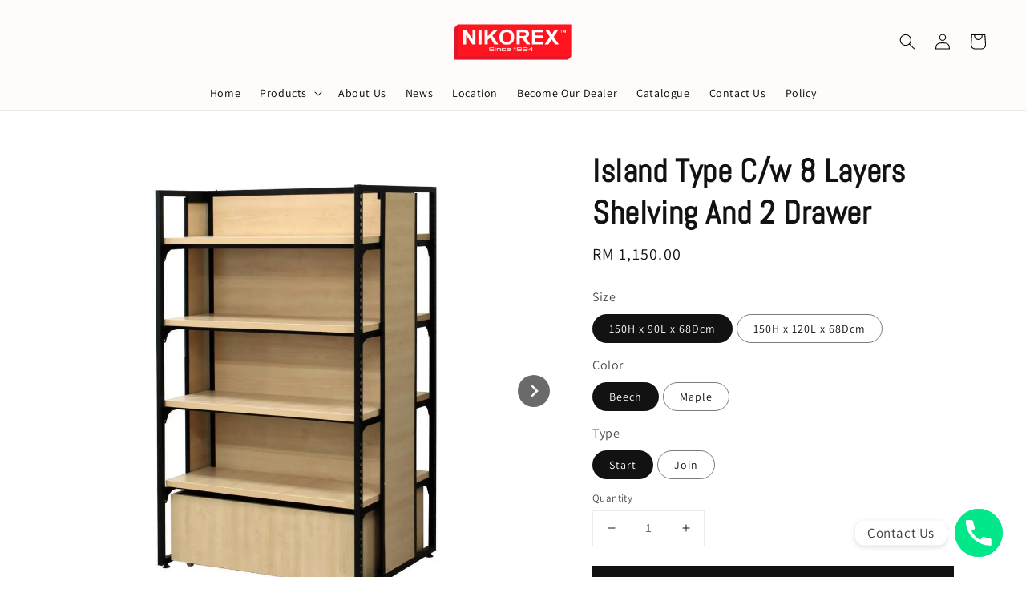

--- FILE ---
content_type: text/html; charset=UTF-8
request_url: https://www.nikorexshop.com/collections/jr-premium-series/products/island-type-c-w-8-layers-shelving-and-2-drawer
body_size: 59266
content:
<!doctype html>
<!--[if lt IE 7]><html class="no-js lt-ie9 lt-ie8 lt-ie7" lang="en"> <![endif]-->
<!--[if IE 7]><html class="no-js lt-ie9 lt-ie8" lang="en"> <![endif]-->
<!--[if IE 8]><html class="no-js lt-ie9" lang="en"> <![endif]-->
<!--[if IE 9 ]><html class="ie9 no-js"> <![endif]-->
<!--[if (gt IE 9)|!(IE)]><!--> <html class="no-js"> <!--<![endif]-->
<head>

  <!-- Basic page needs ================================================== -->
  <meta charset="utf-8">
  <meta http-equiv="X-UA-Compatible" content="IE=edge,chrome=1">

  
  <link rel="icon" href="https://cdn.store-assets.com/s/811083/f/11438810.png" />
  

  <!-- Title and description ================================================== -->
  <title>
  Island Type C/w 8 Layers Shelving And 2 Drawer &ndash; NIKOREX
  </title>

  

  <!-- Social meta ================================================== -->
  

  <meta property="og:type" content="product">
  <meta property="og:title" content="Island Type C/w 8 Layers Shelving And 2 Drawer">
  <meta property="og:url" content="https://nikorex-2.easy.co/products/island-type-c-w-8-layers-shelving-and-2-drawer">
  
  <meta property="og:image" content="https://cdn.store-assets.com/s/811083/i/59354650.jpeg?width=480&format=webp">
  <meta property="og:image:secure_url" content="https://cdn.store-assets.com/s/811083/i/59354650.jpeg?width=480&format=webp">
  
  <meta property="og:image" content="https://cdn.store-assets.com/s/811083/i/59354642.png?width=480&format=webp">
  <meta property="og:image:secure_url" content="https://cdn.store-assets.com/s/811083/i/59354642.png?width=480&format=webp">
  
  <meta property="og:image" content="https://cdn.store-assets.com/s/811083/i/59354643.png?width=480&format=webp">
  <meta property="og:image:secure_url" content="https://cdn.store-assets.com/s/811083/i/59354643.png?width=480&format=webp">
  
  <meta property="og:price:amount" content="950">
  <meta property="og:price:currency" content="MYR">


<meta property="og:description" content="Welcome Nikorex 
Display fixtures is range of products such as supermarket display&racking, chiller and freezer, cashier counters,tray & display holder etc.">
<meta property="og:site_name" content="NIKOREX">



  <meta name="twitter:card" content="summary">



  <meta name="twitter:site" content="@">


  <meta name="twitter:title" content="Island Type C/w 8 Layers Shelving And 2 Drawer">
  <meta name="twitter:description" content="Product NameIsland Type C/w 8 Layers Shelving And 2 DrawerMetal Color
BlackMelamine Board Color
Beech / MapleMelamine Board SizeShelving : &amp;nbsp;90LX30DX1.6Hcm / 120LX30DX1.6HcmDrawer : 85.5LX27.5DX27">
  <meta name="twitter:image" content="">
  <meta name="twitter:image:width" content="480">
  <meta name="twitter:image:height" content="480">




  <!-- Helpers ================================================== -->
  <link rel="canonical" href="https://nikorex-2.easy.co/products/island-type-c-w-8-layers-shelving-and-2-drawer">
  <meta name="viewport" content="width=device-width,initial-scale=1">
  <meta name="theme-color" content="#121212">
  
  <script src="//ajax.googleapis.com/ajax/libs/jquery/1.11.0/jquery.min.js" type="text/javascript" ></script>
  
  <!-- Header hook for plugins ================================================== -->
  
<!-- ScriptTags -->
<script>window.__st={'p': 'product', 'cid': ''};</script><script src='/assets/events.js'></script><script>(function(){function asyncLoad(){var urls=['/assets/traffic.js?v=1','https://apps.easystore.co/marketplace/shopee-malaysia/script.js?shop=nikorex-2.easy.co','https://chimpstatic.com/mcjs-connected/js/users/69412a588cadeb27e4febb9ab/7bad0455d2023f29a621276eb.js','https://apps.easystore.co/facebook-login/script.js?shop=nikorex-2.easy.co','https://apps.easystore.co/google-analytics-4/script.js?shop=nikorex-2.easy.co&t=1698994740'];for(var i=0;i<urls.length;i++){var s=document.createElement('script');s.type='text/javascript';s.async=true;s.src=urls[i];var x=document.getElementsByTagName('script')[0];x.parentNode.insertBefore(s, x);}}window.attachEvent ? window.attachEvent('onload', asyncLoad) : window.addEventListener('load', asyncLoad, false);})();</script>
<!-- /ScriptTags -->

  
  
  <script src="https://store-themes.easystore.co/811083/themes/49034/assets/global.js?t=1769025613" defer="defer"></script>

  
  
  <script>
  (function(i,s,o,g,r,a,m){i['GoogleAnalyticsObject']=r;i[r]=i[r]||function(){
  (i[r].q=i[r].q||[]).push(arguments)},i[r].l=1*new Date();a=s.createElement(o),
  m=s.getElementsByTagName(o)[0];a.async=1;a.src=g;m.parentNode.insertBefore(a,m)
  })(window,document,'script','https://www.google-analytics.com/analytics.js','ga');

  ga('create', '', 'auto','myTracker');
  ga('myTracker.send', 'pageview');

  </script>
  
  <script src="/assets/storefront.js?id=914286bfa5e6419c67d1" type="text/javascript" ></script>
  

  <!-- CSS ================================================== -->
  <style>
      @font-face {
        font-family: 'Assistant';
        font-style: normal;
        font-weight: regular;
        src: local('Assistant regular'), local('Assistant-regular'), url(https://fonts.gstatic.com/s/assistant/v8/2sDPZGJYnIjSi6H75xkZZE1I0yCmYzzQtuZnEGGf3qGuvM4.ttf) format('truetype');
      }

      @font-face {
        font-family: 'Abel';
        font-style: normal;
        font-weight: regular;
        src: local('Abel regular'), local('Abel-regular'), url(https://fonts.gstatic.com/s/abel/v12/MwQ5bhbm2POE6VhLPJp6qGI.ttf) format('truetype');
      }

      :root {
        --font-body-family: 'Assistant', sans-serif;
        --font-body-style: normal;
        --font-body-weight: 400;

        --font-heading-family: 'Abel', sans-serif;
        --font-heading-style: normal;
        --font-heading-weight: 700;

        --color-heading-text: 18,18,18;
        --color-base-text: 18,18,18;
        --color-base-background-1: 255,255,255;
        --color-base-background-2: 255,255,255;
        
        --color-base-solid-button-labels: 255,255,255;
        --color-base-outline-button-labels: 18,18,18;
        
        --color-base-accent-1: 18,18,18;
        --color-base-accent-2: 18,18,18;
        --payment-terms-background-color: 255,255,255;

        --gradient-base-background-1: 255,255,255;
        --gradient-base-background-2: 255,255,255;
        --gradient-base-accent-1: 18,18,18;
        --gradient-base-accent-2: 18,18,18;

        --page-width: 160rem;
      }

      *,
      *::before,
      *::after {
        box-sizing: inherit;
      }

      html {
        box-sizing: border-box;
        font-size: 62.5%;
        height: 100%;
      }

      body {
        display: grid;
        grid-template-rows: auto auto 1fr auto;
        grid-template-columns: 100%;
        min-height: 100%;
        margin: 0;
        font-size: 1.5rem;
        letter-spacing: 0.06rem;
        line-height: 1.8;
        font-family: var(--font-body-family);
        font-style: var(--font-body-style);
        font-weight: var(--font-body-weight);
        
      }

      @media screen and (min-width: 750px) {
        body {
          font-size: 1.6rem;
        }
      }
   </style>
  
  <link href="https://store-themes.easystore.co/811083/themes/49034/assets/base.css?t=1769025613" rel="stylesheet" type="text/css" media="screen" />

  
  
<!-- Snippet:global/head: Shopee Malaysia -->
<link type="text/css" rel="stylesheet" href="https://apps.easystore.co/assets/css/marketplace/main.css?v1.71">
<!-- /Snippet -->

<!-- Snippet:global/head: OnVoard Email Marketing -->
<script>
  (function() {
    window.OnVoard = window.OnVoard || function() {
      (window.OnVoard.q = window.OnVoard.q || []).push(arguments);
    };
    var script = document.createElement("script");
    var parent = document.getElementsByTagName("script")[0].parentNode;
    script.async = 1;

    
    script.src = "https://scripts.onvoard.com/apps/loader.js";
    
    parent.appendChild(script);
  })();
</script>


<script>

var ovData = {};
ovData["ecommerce_platform"] = "easystore";
ovData["account_id"] = "acct_4wmxy9y02b9gpzh";


  ovData["template"] = "product";
  ovData["cart"] = {"item_count":0,"total_price":0,"announcements":[]};
  ovData["product"] = {"id":10025644,"handle":"island-type-c-w-8-layers-shelving-and-2-drawer","name":"Island Type C\/w 8 Layers Shelving And 2 Drawer","title":"Island Type C\/w 8 Layers Shelving And 2 Drawer","url":"\/products\/island-type-c-w-8-layers-shelving-and-2-drawer","price":950,"price_min":"950.0","price_max":"1345.0","price_varies":true,"compare_at_price":0,"compare_at_price_min":"0.0","compare_at_price_max":"0.0","compare_at_price_varies":false,"available":true,"options_with_values":[{"name":"Size","position":1,"values":["150H x 90L x 68Dcm","150H x 120L x  68Dcm"]},{"name":"Color","position":2,"values":["Beech ","Maple"]},{"name":"Type","position":3,"values":["Start","Join"]}],"options_by_name":{"Size":{"name":"Size","position":1,"values":["150H x 90L x 68Dcm","150H x 120L x  68Dcm"]},"Color":{"name":"Color","position":2,"values":["Beech ","Maple"]},"Type":{"name":"Type","position":3,"values":["Start","Join"]}},"options":["Size","Color","Type"],"has_only_default_variant":false,"sole_variant_id":null,"variants":[{"id":46065046,"title":"150H x 90L x 68Dcm, Beech , Start","sku":"JR86061BB","taxable":false,"barcode":null,"available":true,"inventory_quantity":null,"featured_image":{"id":59354642,"alt":"ISLAND TYPE 8 LAYER WITH 2 DRAWER BEECH","src":"https:\/\/cdn.store-assets.com\/s\/811083\/i\/59354642.png","type":"Images","is_variant_image":true},"price":115000,"compare_at_price":0,"is_enabled":true,"options":["150H x 90L x 68Dcm"," Beech "," Start"],"option1":"150H x 90L x 68Dcm","option2":" Beech ","option3":" Start","points":null},{"id":46065047,"title":"150H x 90L x 68Dcm, Beech , Join","sku":"JR86062MM","taxable":false,"barcode":null,"available":true,"inventory_quantity":null,"featured_image":{"id":59354642,"alt":"ISLAND TYPE 8 LAYER WITH 2 DRAWER BEECH","src":"https:\/\/cdn.store-assets.com\/s\/811083\/i\/59354642.png","type":"Images","is_variant_image":true},"price":95000,"compare_at_price":0,"is_enabled":true,"options":["150H x 90L x 68Dcm"," Beech "," Join"],"option1":"150H x 90L x 68Dcm","option2":" Beech ","option3":" Join","points":null},{"id":46065048,"title":"150H x 90L x 68Dcm, Maple, Start","sku":"JR86061BB","taxable":false,"barcode":null,"available":true,"inventory_quantity":null,"featured_image":{"id":59354643,"alt":"ISLAND TYPE 8 LAYER WITH 2 DRAWER MAPLE","src":"https:\/\/cdn.store-assets.com\/s\/811083\/i\/59354643.png","type":"Images","is_variant_image":true},"price":115000,"compare_at_price":0,"is_enabled":true,"options":["150H x 90L x 68Dcm"," Maple"," Start"],"option1":"150H x 90L x 68Dcm","option2":" Maple","option3":" Start","points":null},{"id":46065049,"title":"150H x 90L x 68Dcm, Maple, Join","sku":"JR86062MM","taxable":false,"barcode":null,"available":true,"inventory_quantity":null,"featured_image":{"id":59354643,"alt":"ISLAND TYPE 8 LAYER WITH 2 DRAWER MAPLE","src":"https:\/\/cdn.store-assets.com\/s\/811083\/i\/59354643.png","type":"Images","is_variant_image":true},"price":95000,"compare_at_price":0,"is_enabled":true,"options":["150H x 90L x 68Dcm"," Maple"," Join"],"option1":"150H x 90L x 68Dcm","option2":" Maple","option3":" Join","points":null},{"id":46065042,"title":"150H x 120L x  68Dcm, Beech , Start","sku":"JR86051BB","taxable":false,"barcode":null,"available":true,"inventory_quantity":null,"featured_image":{"id":59354642,"alt":"ISLAND TYPE 8 LAYER WITH 2 DRAWER BEECH","src":"https:\/\/cdn.store-assets.com\/s\/811083\/i\/59354642.png","type":"Images","is_variant_image":true},"price":134500,"compare_at_price":0,"is_enabled":true,"options":["150H x 120L x  68Dcm"," Beech "," Start"],"option1":"150H x 120L x  68Dcm","option2":" Beech ","option3":" Start","points":null},{"id":46065043,"title":"150H x 120L x  68Dcm, Beech , Join","sku":"JR86052BB","taxable":false,"barcode":null,"available":true,"inventory_quantity":null,"featured_image":{"id":59354642,"alt":"ISLAND TYPE 8 LAYER WITH 2 DRAWER BEECH","src":"https:\/\/cdn.store-assets.com\/s\/811083\/i\/59354642.png","type":"Images","is_variant_image":true},"price":112800,"compare_at_price":0,"is_enabled":true,"options":["150H x 120L x  68Dcm"," Beech "," Join"],"option1":"150H x 120L x  68Dcm","option2":" Beech ","option3":" Join","points":null},{"id":46065044,"title":"150H x 120L x  68Dcm, Maple, Start","sku":"JR86051MM","taxable":false,"barcode":null,"available":true,"inventory_quantity":null,"featured_image":{"id":59354643,"alt":"ISLAND TYPE 8 LAYER WITH 2 DRAWER MAPLE","src":"https:\/\/cdn.store-assets.com\/s\/811083\/i\/59354643.png","type":"Images","is_variant_image":true},"price":134500,"compare_at_price":0,"is_enabled":true,"options":["150H x 120L x  68Dcm"," Maple"," Start"],"option1":"150H x 120L x  68Dcm","option2":" Maple","option3":" Start","points":null},{"id":46065045,"title":"150H x 120L x  68Dcm, Maple, Join","sku":"JR86052MM","taxable":false,"barcode":null,"available":true,"inventory_quantity":null,"featured_image":{"id":59354643,"alt":"ISLAND TYPE 8 LAYER WITH 2 DRAWER MAPLE","src":"https:\/\/cdn.store-assets.com\/s\/811083\/i\/59354643.png","type":"Images","is_variant_image":true},"price":112800,"compare_at_price":0,"is_enabled":true,"options":["150H x 120L x  68Dcm"," Maple"," Join"],"option1":"150H x 120L x  68Dcm","option2":" Maple","option3":" Join","points":null}],"selected_variant":{"id":46065046,"title":"150H x 90L x 68Dcm, Beech , Start","sku":"JR86061BB","taxable":false,"barcode":null,"available":true,"inventory_quantity":null,"featured_image":{"id":59354642,"alt":"ISLAND TYPE 8 LAYER WITH 2 DRAWER BEECH","src":"https:\/\/cdn.store-assets.com\/s\/811083\/i\/59354642.png","type":"Images","is_variant_image":true},"price":115000,"compare_at_price":0,"is_enabled":true,"options":["150H x 90L x 68Dcm"," Beech "," Start"],"option1":"150H x 90L x 68Dcm","option2":" Beech ","option3":" Start","points":null},"first_available_variant":{"id":46065046,"title":"150H x 90L x 68Dcm, Beech , Start","sku":"JR86061BB","taxable":false,"barcode":null,"available":true,"inventory_quantity":null,"featured_image":{"id":59354642,"alt":"ISLAND TYPE 8 LAYER WITH 2 DRAWER BEECH","src":"https:\/\/cdn.store-assets.com\/s\/811083\/i\/59354642.png","type":"Images","is_variant_image":true},"price":115000,"compare_at_price":0,"is_enabled":true,"options":["150H x 90L x 68Dcm"," Beech "," Start"],"option1":"150H x 90L x 68Dcm","option2":" Beech ","option3":" Start","points":null},"selected_or_first_available_variant":{"id":46065046,"title":"150H x 90L x 68Dcm, Beech , Start","sku":"JR86061BB","taxable":false,"barcode":null,"available":true,"inventory_quantity":null,"featured_image":{"id":59354642,"alt":"ISLAND TYPE 8 LAYER WITH 2 DRAWER BEECH","src":"https:\/\/cdn.store-assets.com\/s\/811083\/i\/59354642.png","type":"Images","is_variant_image":true},"price":115000,"compare_at_price":0,"is_enabled":true,"options":["150H x 90L x 68Dcm"," Beech "," Start"],"option1":"150H x 90L x 68Dcm","option2":" Beech ","option3":" Start","points":null},"img_url":"https:\/\/cdn.store-assets.com\/s\/811083\/i\/59354650.jpeg","featured_image":{"id":59354650,"alt":"ISLAND TYPE 8 LAYER WITH 2 DRAWER","img_url":"https:\/\/cdn.store-assets.com\/s\/811083\/i\/59354650.jpeg","src":"https:\/\/cdn.store-assets.com\/s\/811083\/i\/59354650.jpeg","height":1080,"width":1080,"position":1,"type":"Images"},"secondary_image":{"id":59354642,"alt":"ISLAND TYPE 8 LAYER WITH 2 DRAWER BEECH","img_url":"https:\/\/cdn.store-assets.com\/s\/811083\/i\/59354642.png","src":"https:\/\/cdn.store-assets.com\/s\/811083\/i\/59354642.png","height":2000,"width":2000,"position":2,"type":"Images"},"images":[{"id":59354650,"alt":"ISLAND TYPE 8 LAYER WITH 2 DRAWER","img_url":"https:\/\/cdn.store-assets.com\/s\/811083\/i\/59354650.jpeg","src":"https:\/\/cdn.store-assets.com\/s\/811083\/i\/59354650.jpeg","height":1080,"width":1080,"position":1,"type":"Images"},{"id":59354642,"alt":"ISLAND TYPE 8 LAYER WITH 2 DRAWER BEECH","img_url":"https:\/\/cdn.store-assets.com\/s\/811083\/i\/59354642.png","src":"https:\/\/cdn.store-assets.com\/s\/811083\/i\/59354642.png","height":2000,"width":2000,"position":2,"type":"Images"},{"id":59354643,"alt":"ISLAND TYPE 8 LAYER WITH 2 DRAWER MAPLE","img_url":"https:\/\/cdn.store-assets.com\/s\/811083\/i\/59354643.png","src":"https:\/\/cdn.store-assets.com\/s\/811083\/i\/59354643.png","height":2000,"width":2000,"position":3,"type":"Images"}],"media":[{"id":59354650,"alt":"ISLAND TYPE 8 LAYER WITH 2 DRAWER","img_url":"https:\/\/cdn.store-assets.com\/s\/811083\/i\/59354650.jpeg","src":"https:\/\/cdn.store-assets.com\/s\/811083\/i\/59354650.jpeg","height":1080,"width":1080,"position":1,"type":"Images"},{"id":59354642,"alt":"ISLAND TYPE 8 LAYER WITH 2 DRAWER BEECH","img_url":"https:\/\/cdn.store-assets.com\/s\/811083\/i\/59354642.png","src":"https:\/\/cdn.store-assets.com\/s\/811083\/i\/59354642.png","height":2000,"width":2000,"position":2,"type":"Images"},{"id":59354643,"alt":"ISLAND TYPE 8 LAYER WITH 2 DRAWER MAPLE","img_url":"https:\/\/cdn.store-assets.com\/s\/811083\/i\/59354643.png","src":"https:\/\/cdn.store-assets.com\/s\/811083\/i\/59354643.png","height":2000,"width":2000,"position":3,"type":"Images"}],"featured_media":{"id":59354650,"alt":"ISLAND TYPE 8 LAYER WITH 2 DRAWER","img_url":"https:\/\/cdn.store-assets.com\/s\/811083\/i\/59354650.jpeg","src":"https:\/\/cdn.store-assets.com\/s\/811083\/i\/59354650.jpeg","height":1080,"width":1080,"position":1,"type":"Images"},"metafields":[],"expires":null,"published_at":"2023-08-09T08:38:00.000+08:00","created_at":"2023-06-24T10:46:55.000+08:00","is_wishlisted":null,"content":"<link href='\/assets\/css\/froala_style.min.css' rel='stylesheet' type='text\/css'\/><div class='fr-view'><table id=\"isPasted\" style=\"width: 100%;\"><tbody><tr><td style=\"width: 27.4105%;\"><strong>Product Name<\/strong><\/td><td style=\"width: 72.4452%;\"><strong>Island Type C\/w 8 Layers Shelving And 2 Drawer<br><\/strong><\/td><\/tr><tr><td style=\"width: 27.4105%;\"><span style='color: rgb(0, 0, 0); font-family: HelveticaNeue, \"Helvetica Neue\", Helvetica, Arial, sans-serif; font-size: medium; font-style: normal; font-variant-ligatures: normal; font-variant-caps: normal; font-weight: 400; letter-spacing: normal; orphans: 2; text-align: start; text-indent: 0px; text-transform: none; widows: 2; word-spacing: 0px; -webkit-text-stroke-width: 0px; white-space: normal; text-decoration-thickness: initial; text-decoration-style: initial; text-decoration-color: initial; display: inline !important; float: none;'><strong>Metal Color<\/strong><\/span><strong>\n<br><\/strong><\/td><td style=\"width: 72.4452%;\"><strong>Black<br><\/strong><\/td><\/tr><tr><td style=\"width: 27.4105%;\"><span style='color: rgb(0, 0, 0); font-family: HelveticaNeue, \"Helvetica Neue\", Helvetica, Arial, sans-serif; font-size: medium; font-style: normal; font-variant-ligatures: normal; font-variant-caps: normal; font-weight: 400; letter-spacing: normal; orphans: 2; text-align: start; text-indent: 0px; text-transform: none; widows: 2; word-spacing: 0px; -webkit-text-stroke-width: 0px; white-space: normal; text-decoration-thickness: initial; text-decoration-style: initial; text-decoration-color: initial; display: inline !important; float: none;'><strong>Melamine Board Color<\/strong><\/span><strong>\n<br><\/strong><\/td><td style=\"width: 72.4452%;\"><strong>Beech \/ Maple<br><\/strong><\/td><\/tr><tr><td style=\"width: 27.4105%; vertical-align: top;\"><strong>Melamine Board Size<\/strong><\/td><td style=\"width: 72.4452%;\"><strong id=\"isPasted\">Shelving : <strong style='font-weight: 700; color: rgb(0, 0, 0); font-family: HelveticaNeue, \"Helvetica Neue\", Helvetica, Arial, sans-serif; font-size: medium; font-style: normal; font-variant-ligatures: normal; font-variant-caps: normal; letter-spacing: normal; orphans: 2; text-align: start; text-indent: 0px; text-transform: none; widows: 2; word-spacing: 0px; -webkit-text-stroke-width: 0px; white-space: normal; text-decoration-thickness: initial; text-decoration-style: initial; text-decoration-color: initial;'>&nbsp;90LX30DX1.6Hcm \/ 120LX30DX1.6Hcm<\/strong><\/strong><br><strong id=\"isPasted\">Drawer : 85.5LX27.5DX27Hcm \/ 116LX27.5DX27Hcm<\/strong><span style='color: rgb(0, 0, 0); font-family: HelveticaNeue, \"Helvetica Neue\", Helvetica, Arial, sans-serif; font-size: medium; font-style: normal; font-variant-ligatures: normal; font-variant-caps: normal; font-weight: 400; letter-spacing: normal; orphans: 2; text-align: start; text-indent: 0px; text-transform: none; widows: 2; word-spacing: 0px; -webkit-text-stroke-width: 0px; white-space: normal; text-decoration-thickness: initial; text-decoration-style: initial; text-decoration-color: initial; display: inline !important; float: none;'><strong>\n<\/strong><\/span><strong><br><\/strong><\/td><\/tr><tr><td style=\"width: 27.4105%;\"><span style='color: rgb(0, 0, 0); font-family: HelveticaNeue, \"Helvetica Neue\", Helvetica, Arial, sans-serif; font-size: medium; font-style: normal; font-variant-ligatures: normal; font-variant-caps: normal; font-weight: 400; letter-spacing: normal; orphans: 2; text-align: start; text-indent: 0px; text-transform: none; widows: 2; word-spacing: 0px; -webkit-text-stroke-width: 0px; white-space: normal; text-decoration-thickness: initial; text-decoration-style: initial; text-decoration-color: initial; display: inline !important; float: none;'><strong>Material<\/strong><\/span><strong>\n<br><\/strong><\/td><td style=\"width: 72.4452%;\"><strong>Metal , Melamine Board<br><\/strong><\/td><\/tr><tr><td style=\"width: 27.4105%;\"><span style='color: rgb(0, 0, 0); font-family: HelveticaNeue, \"Helvetica Neue\", Helvetica, Arial, sans-serif; font-size: medium; font-style: normal; font-variant-ligatures: normal; font-variant-caps: normal; font-weight: 400; letter-spacing: normal; orphans: 2; text-align: start; text-indent: 0px; text-transform: none; widows: 2; word-spacing: 0px; -webkit-text-stroke-width: 0px; white-space: normal; text-decoration-thickness: initial; text-decoration-style: initial; text-decoration-color: initial; display: inline !important; float: none;'><strong>Level<\/strong><\/span><strong>\n<br><\/strong><\/td><td style=\"width: 72.4452%;\"><strong>8 Levels Shelving and 2 Drawer<br><\/strong><\/td><\/tr><tr><td style=\"width: 27.4105%;\"><span style='color: rgb(0, 0, 0); font-family: HelveticaNeue, \"Helvetica Neue\", Helvetica, Arial, sans-serif; font-size: medium; font-style: normal; font-variant-ligatures: normal; font-variant-caps: normal; font-weight: 400; letter-spacing: normal; orphans: 2; text-align: start; text-indent: 0px; text-transform: none; widows: 2; word-spacing: 0px; -webkit-text-stroke-width: 0px; white-space: normal; text-decoration-thickness: initial; text-decoration-style: initial; text-decoration-color: initial; display: inline !important; float: none;'><strong>Racking Material<\/strong><\/span><strong>\n<br><\/strong><\/td><td style=\"width: 72.4452%;\"><strong>High Tensile<br><\/strong><\/td><\/tr><tr><td style=\"width: 27.4105%;\"><span style='color: rgb(0, 0, 0); font-family: HelveticaNeue, \"Helvetica Neue\", Helvetica, Arial, sans-serif; font-size: medium; font-style: normal; font-variant-ligatures: normal; font-variant-caps: normal; font-weight: 400; letter-spacing: normal; orphans: 2; text-align: start; text-indent: 0px; text-transform: none; widows: 2; word-spacing: 0px; -webkit-text-stroke-width: 0px; white-space: normal; text-decoration-thickness: initial; text-decoration-style: initial; text-decoration-color: initial; display: inline !important; float: none;'><strong>Decking Material<\/strong><\/span><strong>\n<br><\/strong><\/td><td style=\"width: 72.4452%;\"><strong>Melamine Shelf<br><\/strong><\/td><\/tr><tr><td style=\"width: 27.4105%;\"><span style='color: rgb(0, 0, 0); font-family: HelveticaNeue, \"Helvetica Neue\", Helvetica, Arial, sans-serif; font-size: medium; font-style: normal; font-variant-ligatures: normal; font-variant-caps: normal; font-weight: 400; letter-spacing: normal; orphans: 2; text-align: start; text-indent: 0px; text-transform: none; widows: 2; word-spacing: 0px; -webkit-text-stroke-width: 0px; white-space: normal; text-decoration-thickness: initial; text-decoration-style: initial; text-decoration-color: initial; display: inline !important; float: none;'><strong>Loading Capacity<\/strong><\/span><strong>\n<br><\/strong><\/td><td style=\"width: 72.4452%;\"><strong>30~50Kgs\/UDL per level<br><\/strong><\/td><\/tr><tr><td style=\"width: 27.4105%; text-align: left; vertical-align: top;\"><span style='color: rgb(0, 0, 0); font-family: HelveticaNeue, \"Helvetica Neue\", Helvetica, Arial, sans-serif; font-size: medium; font-style: normal; font-variant-ligatures: normal; font-variant-caps: normal; font-weight: 400; letter-spacing: normal; orphans: 2; text-align: start; text-indent: 0px; text-transform: none; widows: 2; word-spacing: 0px; -webkit-text-stroke-width: 0px; white-space: normal; text-decoration-thickness: initial; text-decoration-style: initial; text-decoration-color: initial; display: inline !important; float: none;'><strong>Our Island Type Rack Series sizes<\/strong><\/span><strong>\n<br><\/strong><\/td><td style=\"width: 72.4452%;\"><span style='color: rgb(0, 0, 0); font-family: HelveticaNeue, \"Helvetica Neue\", Helvetica, Arial, sans-serif; font-size: medium; font-style: normal; font-variant-ligatures: normal; font-variant-caps: normal; font-weight: 400; letter-spacing: normal; orphans: 2; text-align: start; text-indent: 0px; text-transform: none; widows: 2; word-spacing: 0px; -webkit-text-stroke-width: 0px; white-space: normal; text-decoration-thickness: initial; text-decoration-style: initial; text-decoration-color: initial; display: inline !important; float: none;'><strong>(H) : 150cm<\/strong><\/span><strong><br style=\"color: rgb(0, 0, 0); font-family: HelveticaNeue, &quot;Helvetica Neue&quot;, Helvetica, Arial, sans-serif; font-size: medium; font-style: normal; font-variant-ligatures: normal; font-variant-caps: normal; font-weight: 400; letter-spacing: normal; orphans: 2; text-align: start; text-indent: 0px; text-transform: none; widows: 2; word-spacing: 0px; -webkit-text-stroke-width: 0px; white-space: normal; text-decoration-thickness: initial; text-decoration-style: initial; text-decoration-color: initial;\"><\/strong><span style='color: rgb(0, 0, 0); font-family: HelveticaNeue, \"Helvetica Neue\", Helvetica, Arial, sans-serif; font-size: medium; font-style: normal; font-variant-ligatures: normal; font-variant-caps: normal; font-weight: 400; letter-spacing: normal; orphans: 2; text-align: start; text-indent: 0px; text-transform: none; widows: 2; word-spacing: 0px; -webkit-text-stroke-width: 0px; white-space: normal; text-decoration-thickness: initial; text-decoration-style: initial; text-decoration-color: initial; display: inline !important; float: none;'><strong>(D) : 68cm<\/strong><\/span><strong><br style=\"color: rgb(0, 0, 0); font-family: HelveticaNeue, &quot;Helvetica Neue&quot;, Helvetica, Arial, sans-serif; font-size: medium; font-style: normal; font-variant-ligatures: normal; font-variant-caps: normal; font-weight: 400; letter-spacing: normal; orphans: 2; text-align: start; text-indent: 0px; text-transform: none; widows: 2; word-spacing: 0px; -webkit-text-stroke-width: 0px; white-space: normal; text-decoration-thickness: initial; text-decoration-style: initial; text-decoration-color: initial;\"><\/strong><span style='color: rgb(0, 0, 0); font-family: HelveticaNeue, \"Helvetica Neue\", Helvetica, Arial, sans-serif; font-size: medium; font-style: normal; font-variant-ligatures: normal; font-variant-caps: normal; font-weight: 400; letter-spacing: normal; orphans: 2; text-align: start; text-indent: 0px; text-transform: none; widows: 2; word-spacing: 0px; -webkit-text-stroke-width: 0px; white-space: normal; text-decoration-thickness: initial; text-decoration-style: initial; text-decoration-color: initial; display: inline !important; float: none;'><strong>(L) :&nbsp;<\/strong><\/span><strong>90cm \/ 120cm<br><\/strong><\/td><\/tr><tr><td style=\"width: 27.4105%;\"><span style='color: rgb(0, 0, 0); font-family: HelveticaNeue, \"Helvetica Neue\", Helvetica, Arial, sans-serif; font-size: medium; font-style: normal; font-variant-ligatures: normal; font-variant-caps: normal; font-weight: 400; letter-spacing: normal; orphans: 2; text-align: start; text-indent: 0px; text-transform: none; widows: 2; word-spacing: 0px; -webkit-text-stroke-width: 0px; white-space: normal; text-decoration-thickness: initial; text-decoration-style: initial; text-decoration-color: initial; display: inline !important; float: none;'><strong>Application<\/strong><\/span><strong>\n<br><\/strong><\/td><td style=\"width: 72.4452%;\"><strong>Supermarkets, convenience stores, home,shopping malls, etc<\/strong><\/td><\/tr><\/tbody><\/table><p><img src=\"https:\/\/cdn.store-assets.com\/s\/811083\/f\/11093041.png\" alt=\"ISLAND TYPE 8 LAYER WITH 2 DRAWER WITH SIZE\"><br><\/p><\/div>","description":"<link href='\/assets\/css\/froala_style.min.css' rel='stylesheet' type='text\/css'\/><div class='fr-view'><table id=\"isPasted\" style=\"width: 100%;\"><tbody><tr><td style=\"width: 27.4105%;\"><strong>Product Name<\/strong><\/td><td style=\"width: 72.4452%;\"><strong>Island Type C\/w 8 Layers Shelving And 2 Drawer<br><\/strong><\/td><\/tr><tr><td style=\"width: 27.4105%;\"><span style='color: rgb(0, 0, 0); font-family: HelveticaNeue, \"Helvetica Neue\", Helvetica, Arial, sans-serif; font-size: medium; font-style: normal; font-variant-ligatures: normal; font-variant-caps: normal; font-weight: 400; letter-spacing: normal; orphans: 2; text-align: start; text-indent: 0px; text-transform: none; widows: 2; word-spacing: 0px; -webkit-text-stroke-width: 0px; white-space: normal; text-decoration-thickness: initial; text-decoration-style: initial; text-decoration-color: initial; display: inline !important; float: none;'><strong>Metal Color<\/strong><\/span><strong>\n<br><\/strong><\/td><td style=\"width: 72.4452%;\"><strong>Black<br><\/strong><\/td><\/tr><tr><td style=\"width: 27.4105%;\"><span style='color: rgb(0, 0, 0); font-family: HelveticaNeue, \"Helvetica Neue\", Helvetica, Arial, sans-serif; font-size: medium; font-style: normal; font-variant-ligatures: normal; font-variant-caps: normal; font-weight: 400; letter-spacing: normal; orphans: 2; text-align: start; text-indent: 0px; text-transform: none; widows: 2; word-spacing: 0px; -webkit-text-stroke-width: 0px; white-space: normal; text-decoration-thickness: initial; text-decoration-style: initial; text-decoration-color: initial; display: inline !important; float: none;'><strong>Melamine Board Color<\/strong><\/span><strong>\n<br><\/strong><\/td><td style=\"width: 72.4452%;\"><strong>Beech \/ Maple<br><\/strong><\/td><\/tr><tr><td style=\"width: 27.4105%; vertical-align: top;\"><strong>Melamine Board Size<\/strong><\/td><td style=\"width: 72.4452%;\"><strong id=\"isPasted\">Shelving : <strong style='font-weight: 700; color: rgb(0, 0, 0); font-family: HelveticaNeue, \"Helvetica Neue\", Helvetica, Arial, sans-serif; font-size: medium; font-style: normal; font-variant-ligatures: normal; font-variant-caps: normal; letter-spacing: normal; orphans: 2; text-align: start; text-indent: 0px; text-transform: none; widows: 2; word-spacing: 0px; -webkit-text-stroke-width: 0px; white-space: normal; text-decoration-thickness: initial; text-decoration-style: initial; text-decoration-color: initial;'>&nbsp;90LX30DX1.6Hcm \/ 120LX30DX1.6Hcm<\/strong><\/strong><br><strong id=\"isPasted\">Drawer : 85.5LX27.5DX27Hcm \/ 116LX27.5DX27Hcm<\/strong><span style='color: rgb(0, 0, 0); font-family: HelveticaNeue, \"Helvetica Neue\", Helvetica, Arial, sans-serif; font-size: medium; font-style: normal; font-variant-ligatures: normal; font-variant-caps: normal; font-weight: 400; letter-spacing: normal; orphans: 2; text-align: start; text-indent: 0px; text-transform: none; widows: 2; word-spacing: 0px; -webkit-text-stroke-width: 0px; white-space: normal; text-decoration-thickness: initial; text-decoration-style: initial; text-decoration-color: initial; display: inline !important; float: none;'><strong>\n<\/strong><\/span><strong><br><\/strong><\/td><\/tr><tr><td style=\"width: 27.4105%;\"><span style='color: rgb(0, 0, 0); font-family: HelveticaNeue, \"Helvetica Neue\", Helvetica, Arial, sans-serif; font-size: medium; font-style: normal; font-variant-ligatures: normal; font-variant-caps: normal; font-weight: 400; letter-spacing: normal; orphans: 2; text-align: start; text-indent: 0px; text-transform: none; widows: 2; word-spacing: 0px; -webkit-text-stroke-width: 0px; white-space: normal; text-decoration-thickness: initial; text-decoration-style: initial; text-decoration-color: initial; display: inline !important; float: none;'><strong>Material<\/strong><\/span><strong>\n<br><\/strong><\/td><td style=\"width: 72.4452%;\"><strong>Metal , Melamine Board<br><\/strong><\/td><\/tr><tr><td style=\"width: 27.4105%;\"><span style='color: rgb(0, 0, 0); font-family: HelveticaNeue, \"Helvetica Neue\", Helvetica, Arial, sans-serif; font-size: medium; font-style: normal; font-variant-ligatures: normal; font-variant-caps: normal; font-weight: 400; letter-spacing: normal; orphans: 2; text-align: start; text-indent: 0px; text-transform: none; widows: 2; word-spacing: 0px; -webkit-text-stroke-width: 0px; white-space: normal; text-decoration-thickness: initial; text-decoration-style: initial; text-decoration-color: initial; display: inline !important; float: none;'><strong>Level<\/strong><\/span><strong>\n<br><\/strong><\/td><td style=\"width: 72.4452%;\"><strong>8 Levels Shelving and 2 Drawer<br><\/strong><\/td><\/tr><tr><td style=\"width: 27.4105%;\"><span style='color: rgb(0, 0, 0); font-family: HelveticaNeue, \"Helvetica Neue\", Helvetica, Arial, sans-serif; font-size: medium; font-style: normal; font-variant-ligatures: normal; font-variant-caps: normal; font-weight: 400; letter-spacing: normal; orphans: 2; text-align: start; text-indent: 0px; text-transform: none; widows: 2; word-spacing: 0px; -webkit-text-stroke-width: 0px; white-space: normal; text-decoration-thickness: initial; text-decoration-style: initial; text-decoration-color: initial; display: inline !important; float: none;'><strong>Racking Material<\/strong><\/span><strong>\n<br><\/strong><\/td><td style=\"width: 72.4452%;\"><strong>High Tensile<br><\/strong><\/td><\/tr><tr><td style=\"width: 27.4105%;\"><span style='color: rgb(0, 0, 0); font-family: HelveticaNeue, \"Helvetica Neue\", Helvetica, Arial, sans-serif; font-size: medium; font-style: normal; font-variant-ligatures: normal; font-variant-caps: normal; font-weight: 400; letter-spacing: normal; orphans: 2; text-align: start; text-indent: 0px; text-transform: none; widows: 2; word-spacing: 0px; -webkit-text-stroke-width: 0px; white-space: normal; text-decoration-thickness: initial; text-decoration-style: initial; text-decoration-color: initial; display: inline !important; float: none;'><strong>Decking Material<\/strong><\/span><strong>\n<br><\/strong><\/td><td style=\"width: 72.4452%;\"><strong>Melamine Shelf<br><\/strong><\/td><\/tr><tr><td style=\"width: 27.4105%;\"><span style='color: rgb(0, 0, 0); font-family: HelveticaNeue, \"Helvetica Neue\", Helvetica, Arial, sans-serif; font-size: medium; font-style: normal; font-variant-ligatures: normal; font-variant-caps: normal; font-weight: 400; letter-spacing: normal; orphans: 2; text-align: start; text-indent: 0px; text-transform: none; widows: 2; word-spacing: 0px; -webkit-text-stroke-width: 0px; white-space: normal; text-decoration-thickness: initial; text-decoration-style: initial; text-decoration-color: initial; display: inline !important; float: none;'><strong>Loading Capacity<\/strong><\/span><strong>\n<br><\/strong><\/td><td style=\"width: 72.4452%;\"><strong>30~50Kgs\/UDL per level<br><\/strong><\/td><\/tr><tr><td style=\"width: 27.4105%; text-align: left; vertical-align: top;\"><span style='color: rgb(0, 0, 0); font-family: HelveticaNeue, \"Helvetica Neue\", Helvetica, Arial, sans-serif; font-size: medium; font-style: normal; font-variant-ligatures: normal; font-variant-caps: normal; font-weight: 400; letter-spacing: normal; orphans: 2; text-align: start; text-indent: 0px; text-transform: none; widows: 2; word-spacing: 0px; -webkit-text-stroke-width: 0px; white-space: normal; text-decoration-thickness: initial; text-decoration-style: initial; text-decoration-color: initial; display: inline !important; float: none;'><strong>Our Island Type Rack Series sizes<\/strong><\/span><strong>\n<br><\/strong><\/td><td style=\"width: 72.4452%;\"><span style='color: rgb(0, 0, 0); font-family: HelveticaNeue, \"Helvetica Neue\", Helvetica, Arial, sans-serif; font-size: medium; font-style: normal; font-variant-ligatures: normal; font-variant-caps: normal; font-weight: 400; letter-spacing: normal; orphans: 2; text-align: start; text-indent: 0px; text-transform: none; widows: 2; word-spacing: 0px; -webkit-text-stroke-width: 0px; white-space: normal; text-decoration-thickness: initial; text-decoration-style: initial; text-decoration-color: initial; display: inline !important; float: none;'><strong>(H) : 150cm<\/strong><\/span><strong><br style=\"color: rgb(0, 0, 0); font-family: HelveticaNeue, &quot;Helvetica Neue&quot;, Helvetica, Arial, sans-serif; font-size: medium; font-style: normal; font-variant-ligatures: normal; font-variant-caps: normal; font-weight: 400; letter-spacing: normal; orphans: 2; text-align: start; text-indent: 0px; text-transform: none; widows: 2; word-spacing: 0px; -webkit-text-stroke-width: 0px; white-space: normal; text-decoration-thickness: initial; text-decoration-style: initial; text-decoration-color: initial;\"><\/strong><span style='color: rgb(0, 0, 0); font-family: HelveticaNeue, \"Helvetica Neue\", Helvetica, Arial, sans-serif; font-size: medium; font-style: normal; font-variant-ligatures: normal; font-variant-caps: normal; font-weight: 400; letter-spacing: normal; orphans: 2; text-align: start; text-indent: 0px; text-transform: none; widows: 2; word-spacing: 0px; -webkit-text-stroke-width: 0px; white-space: normal; text-decoration-thickness: initial; text-decoration-style: initial; text-decoration-color: initial; display: inline !important; float: none;'><strong>(D) : 68cm<\/strong><\/span><strong><br style=\"color: rgb(0, 0, 0); font-family: HelveticaNeue, &quot;Helvetica Neue&quot;, Helvetica, Arial, sans-serif; font-size: medium; font-style: normal; font-variant-ligatures: normal; font-variant-caps: normal; font-weight: 400; letter-spacing: normal; orphans: 2; text-align: start; text-indent: 0px; text-transform: none; widows: 2; word-spacing: 0px; -webkit-text-stroke-width: 0px; white-space: normal; text-decoration-thickness: initial; text-decoration-style: initial; text-decoration-color: initial;\"><\/strong><span style='color: rgb(0, 0, 0); font-family: HelveticaNeue, \"Helvetica Neue\", Helvetica, Arial, sans-serif; font-size: medium; font-style: normal; font-variant-ligatures: normal; font-variant-caps: normal; font-weight: 400; letter-spacing: normal; orphans: 2; text-align: start; text-indent: 0px; text-transform: none; widows: 2; word-spacing: 0px; -webkit-text-stroke-width: 0px; white-space: normal; text-decoration-thickness: initial; text-decoration-style: initial; text-decoration-color: initial; display: inline !important; float: none;'><strong>(L) :&nbsp;<\/strong><\/span><strong>90cm \/ 120cm<br><\/strong><\/td><\/tr><tr><td style=\"width: 27.4105%;\"><span style='color: rgb(0, 0, 0); font-family: HelveticaNeue, \"Helvetica Neue\", Helvetica, Arial, sans-serif; font-size: medium; font-style: normal; font-variant-ligatures: normal; font-variant-caps: normal; font-weight: 400; letter-spacing: normal; orphans: 2; text-align: start; text-indent: 0px; text-transform: none; widows: 2; word-spacing: 0px; -webkit-text-stroke-width: 0px; white-space: normal; text-decoration-thickness: initial; text-decoration-style: initial; text-decoration-color: initial; display: inline !important; float: none;'><strong>Application<\/strong><\/span><strong>\n<br><\/strong><\/td><td style=\"width: 72.4452%;\"><strong>Supermarkets, convenience stores, home,shopping malls, etc<\/strong><\/td><\/tr><\/tbody><\/table><p><img src=\"https:\/\/cdn.store-assets.com\/s\/811083\/f\/11093041.png\" alt=\"ISLAND TYPE 8 LAYER WITH 2 DRAWER WITH SIZE\"><br><\/p><\/div>","meta_description":null,"brands":[],"tags":[],"vendor":null,"collections":[{"handle":"jr-premium-series","title":"Japanese Rack Premium Series"}],"view_history":{"product_id":10025644,"viewed_at":"2026-01-25T19:14:49.745+08:00"},"promotions":[]};
  ovData["shop"] = {};
  ovData["customer"] = {};

  
    ovData["shop"] = {
      "currency": "MYR",
      "domain": "www.nikorexshop.com",
      "url": "https://www.nikorexshop.com",
      "money_format": "<span class=money data-ori-price='{{amount}}'>RM {{amount}} </span>",
    };
  

  

  window.OnVoardData = ovData;
</script>

<!-- /Snippet -->


  <script>document.documentElement.className = document.documentElement.className.replace('no-js', 'js');</script>
</head>

<body id="island-type-c-w-8-layers-shelving-and-2-drawer" class="template-product" >
	
  
<!-- Snippet:global/body_start: Console Extension -->
<div id='es_console' style='display: none;'>811083</div>
<!-- /Snippet -->

	
 	<style>
  header {
    --logo-width: 150px;
  }
  .header-wrapper,
  .header-wrapper .list-menu--disclosure,
  .header-wrapper .search-modal{
    background-color: #FFFBFB;
  }
  .header-wrapper .search-modal .field__input{
    background-color: rgb(var(--color-background));
  }
  .header-wrapper summary .icon-caret,
  .header-wrapper .header__menu-item a,
  .header-wrapper .list-menu__item,
  .header-wrapper .link--text{
    color: #000000;
  }
  
  .search-modal__form{
    position: relative;
  }
  
  .dropdown {
    display: none;
    position: absolute;
    top: 100%;
    left: 0;
    width: 100%;
    padding: 5px 0;
    background-color: #fff;
    color:#000;
    z-index: 1000;
    border-bottom-left-radius: 15px;
    border-bottom-right-radius: 15px;
    border: 1px solid rgba(var(--color-foreground), 1);
    border-top: none;
    overflow-x: hidden;
    overflow-y: auto;
    max-height: 350px;
  }
  
  .dropdown-item {
    padding: 0.4rem 2rem;
    cursor: pointer;
    line-height: 1.4;
    overflow: hidden;
    text-overflow: ellipsis;
    white-space: nowrap;
  }
  
  .dropdown-item:hover{
    background-color: #f3f3f3;
  }
  
  .search__input.is-focus{
    border-radius: 15px;
    border-bottom-left-radius: 0;
    border-bottom-right-radius: 0;
    border: 1px solid rgba(var(--color-foreground), 1);
    border-bottom: none;
    box-shadow: none;
  }
  
  .clear-all {
    text-align: right;
    padding: 0 2rem 0.2rem;
    line-height: 1;
    font-size: 70%;
    margin-bottom: -2px;
  }
  
  .clear-all:hover{
    background-color: #fff;
  }
  
  .search-input-focus .easystore-section-header-hidden{
    transform: none;
  }
  .referral-notification {
    position: absolute;
    top: 100%;
    right: 0;
    background: white;
    border: 1px solid #e0e0e0;
    border-radius: 8px;
    box-shadow: 0 4px 12px rgba(0, 0, 0, 0.15);
    width: 280px;
    z-index: 1000;
    padding: 16px;
    margin-top: 8px;
    font-size: 14px;
    line-height: 1.4;
  }
  
  .referral-notification::before {
    content: '';
    position: absolute;
    top: -8px;
    right: 20px;
    width: 0;
    height: 0;
    border-left: 8px solid transparent;
    border-right: 8px solid transparent;
    border-bottom: 8px solid white;
  }
  
  .referral-notification::after {
    content: '';
    position: absolute;
    top: -9px;
    right: 20px;
    width: 0;
    height: 0;
    border-left: 8px solid transparent;
    border-right: 8px solid transparent;
    border-bottom: 8px solid #e0e0e0;
  }
  
  .referral-notification h4 {
    margin: 0 0 8px 0;
    color: #2196F3;
    font-size: 16px;
    font-weight: 600;
  }
  
  .referral-notification p {
    margin: 0 0 12px 0;
    color: #666;
  }
  
  .referral-notification .referral-code {
    background: #f5f5f5;
    padding: 8px;
    border-radius: 4px;
    font-family: monospace;
    font-size: 13px;
    text-align: center;
    margin: 8px 0;
    border: 1px solid #ddd;
  }
  
  .referral-notification .close-btn {
    position: absolute;
    top: 8px;
    right: 8px;
    background: none;
    border: none;
    font-size: 18px;
    color: #999;
    cursor: pointer;
    padding: 0;
    width: 20px;
    height: 20px;
    line-height: 1;
  }
  
  .referral-notification .close-btn:hover {
    color: #333;
  }
  
  .referral-notification .action-btn {
    background: #2196F3;
    color: white;
    border: none;
    padding: 8px 16px;
    border-radius: 4px;
    cursor: pointer;
    font-size: 12px;
    margin-right: 8px;
    margin-top: 8px;
  }
  
  .referral-notification .action-btn:hover {
    background: #1976D2;
  }
  
  .referral-notification .dismiss-btn {
    background: transparent;
    color: #666;
    border: 1px solid #ddd;
    padding: 8px 16px;
    border-radius: 4px;
    cursor: pointer;
    font-size: 12px;
    margin-top: 8px;
  }
  
  .referral-notification .dismiss-btn:hover {
    background: #f5f5f5;
  }
  .referral-modal__dialog {
    transform: translate(-50%, 0);
    transition: transform var(--duration-default) ease, visibility 0s;
    z-index: 10000;
    position: fixed;
    top: 20vh;
    left: 50%;
    width: 100%;
    max-width: 350px;
    box-shadow: 0 4px 12px rgba(0, 0, 0, 0.15);
    border-radius: 12px;
    background-color: #fff;
    color: #000;
    padding: 20px;
    text-align: center;
  }

  .modal-overlay.referral-modal-overlay {
    position: fixed;
    top: 0;
    left: 0;
    width: 100%;
    height: 100%;
    background-color: rgba(0, 0, 0, 0.7);
    z-index: 2001;
    display: block;
    opacity: 1;
    transition: opacity var(--duration-default) ease, visibility 0s;
  }
</style>

<link rel="preload" href="https://store-themes.easystore.co/811083/themes/49034/assets/section-header.css?t=1769025613" as="style" onload="this.onload=null;this.rel='stylesheet'">
<link rel="preload" href="https://store-themes.easystore.co/811083/themes/49034/assets/component-list-menu.css?t=1769025613" as="style" onload="this.onload=null;this.rel='stylesheet'">
<link rel="preload" href="https://store-themes.easystore.co/811083/themes/49034/assets/component-menu-drawer.css?t=1769025613" as="style" onload="this.onload=null;this.rel='stylesheet'">
<link rel="preload" href="https://store-themes.easystore.co/811083/themes/49034/assets/component-cart-notification.css?v1.1?t=1769025613" as="style" onload="this.onload=null;this.rel='stylesheet'">

<script src="https://store-themes.easystore.co/811083/themes/49034/assets/cart-notification.js?t=1769025613" defer="defer"></script>
<script src="https://store-themes.easystore.co/811083/themes/49034/assets/details-modal.js?t=1769025613" defer="defer"></script>

<svg xmlns="http://www.w3.org/2000/svg" class="hidden">
  <symbol id="icon-search" viewbox="0 0 18 19" fill="none">
    <path fill-rule="evenodd" clip-rule="evenodd" d="M11.03 11.68A5.784 5.784 0 112.85 3.5a5.784 5.784 0 018.18 8.18zm.26 1.12a6.78 6.78 0 11.72-.7l5.4 5.4a.5.5 0 11-.71.7l-5.41-5.4z" fill="currentColor"/>
  </symbol>

  <symbol id="icon-close" class="icon icon-close" fill="none" viewBox="0 0 18 17">
    <path d="M.865 15.978a.5.5 0 00.707.707l7.433-7.431 7.579 7.282a.501.501 0 00.846-.37.5.5 0 00-.153-.351L9.712 8.546l7.417-7.416a.5.5 0 10-.707-.708L8.991 7.853 1.413.573a.5.5 0 10-.693.72l7.563 7.268-7.418 7.417z" fill="currentColor">
  </symbol>
</svg>


<div id="easystore-section-header">
  <div class="header-wrapper header-wrapper--border-bottom">
    <header class="header header--top-center page-width header--has-menu" itemscope itemtype="http://schema.org/Organization">
      <header-drawer data-breakpoint="tablet">
        <details class="menu-drawer-container menu-opening">
          <summary class="header__icon header__icon--menu header__icon--summary link link--text focus-inset" aria-label="Menu" role="button" aria-expanded="true" aria-controls="menu-drawer">
            <span>
              


    <svg xmlns="http://www.w3.org/2000/svg" aria-hidden="true" focusable="false" role="presentation" class="icon icon-hamburger " fill="none" viewBox="0 0 18 16">
      <path d="M1 .5a.5.5 0 100 1h15.71a.5.5 0 000-1H1zM.5 8a.5.5 0 01.5-.5h15.71a.5.5 0 010 1H1A.5.5 0 01.5 8zm0 7a.5.5 0 01.5-.5h15.71a.5.5 0 010 1H1a.5.5 0 01-.5-.5z" fill="currentColor">
      </path>
    </svg>

  

              


    <svg xmlns="http://www.w3.org/2000/svg" aria-hidden="true" focusable="false" role="presentation" class="icon icon-close " fill="none" viewBox="0 0 18 17">
      <path d="M.865 15.978a.5.5 0 00.707.707l7.433-7.431 7.579 7.282a.501.501 0 00.846-.37.5.5 0 00-.153-.351L9.712 8.546l7.417-7.416a.5.5 0 10-.707-.708L8.991 7.853 1.413.573a.5.5 0 10-.693.72l7.563 7.268-7.418 7.417z" fill="currentColor">
      </path>
    </svg>

  

            </span>
          </summary>
          <div id="menu-drawer" class="menu-drawer motion-reduce" tabindex="-1">
            <div class="menu-drawer__inner-container">
              <div class="menu-drawer__navigation-container">
                <nav class="menu-drawer__navigation">
                  <ul class="menu-drawer__menu list-menu" role="list">
                    
                    
                      
                        <li>
                          <a href="/"  class="menu-drawer__menu-item list-menu__item link link--text focus-inset">
                            Home
                          </a>
                        </li>
                      
                    
                    
                      
                        
                        <li>
                          <details>
                                <summary class="menu-drawer__menu-item list-menu__item link link--text focus-inset" role="button" aria-expanded="false" aria-controls="link-Bags">
                                  <a href="/collections/all"  class="link--text list-menu__item menu-drawer__menu-item">
                                    Products
                                  </a>
                                  


    <svg viewBox="0 0 14 10" fill="none" aria-hidden="true" focusable="false" role="presentation" class="icon icon-arrow " xmlns="http://www.w3.org/2000/svg">
      <path fill-rule="evenodd" clip-rule="evenodd" d="M8.537.808a.5.5 0 01.817-.162l4 4a.5.5 0 010 .708l-4 4a.5.5 0 11-.708-.708L11.793 5.5H1a.5.5 0 010-1h10.793L8.646 1.354a.5.5 0 01-.109-.546z" fill="currentColor"></path>
    </svg>

  

                                  


    <svg aria-hidden="true" focusable="false" role="presentation" class="icon icon-caret " viewBox="0 0 10 6">
      <path fill-rule="evenodd" clip-rule="evenodd" d="M9.354.646a.5.5 0 00-.708 0L5 4.293 1.354.646a.5.5 0 00-.708.708l4 4a.5.5 0 00.708 0l4-4a.5.5 0 000-.708z" fill="currentColor"></path>
    </svg>

  

                                </summary>
                                <div class="menu-drawer__submenu motion-reduce" tabindex="-1">
                                  <div class="menu-drawer__inner-submenu">
                                    <button class="menu-drawer__close-button link link--text focus-inset" aria-expanded="true">
                                      


    <svg viewBox="0 0 14 10" fill="none" aria-hidden="true" focusable="false" role="presentation" class="icon icon-arrow " xmlns="http://www.w3.org/2000/svg">
      <path fill-rule="evenodd" clip-rule="evenodd" d="M8.537.808a.5.5 0 01.817-.162l4 4a.5.5 0 010 .708l-4 4a.5.5 0 11-.708-.708L11.793 5.5H1a.5.5 0 010-1h10.793L8.646 1.354a.5.5 0 01-.109-.546z" fill="currentColor"></path>
    </svg>

  

                                      Products
                                    </button>
                                    <ul class="menu-drawer__menu list-menu" role="list" tabindex="-1">
                                      
                                        
                                        
                                          <li>
                                            <a href="/collections/new-arrival"  class="menu-drawer__menu-item link link--text list-menu__item focus-inset">
                                              New arrival
                                            </a>
                                          </li>
                                        
                                      
                                        
                                        
                                          <li>
                                            <a href="/collections/hot-selling"  class="menu-drawer__menu-item link link--text list-menu__item focus-inset">
                                              Hot selling
                                            </a>
                                          </li>
                                        
                                      
                                        
                                        
                                          
                                          <li>
                                            <details>
                                                  <summary class="menu-drawer__menu-item list-menu__item link link--text focus-inset" role="button" aria-expanded="false" aria-controls="link-Bags">
                                                    <a href="/collections/rack"  class="link--text list-menu__item menu-drawer__menu-item">
                                                      Gondola Rack Series
                                                    </a>
                                                    


    <svg viewBox="0 0 14 10" fill="none" aria-hidden="true" focusable="false" role="presentation" class="icon icon-arrow " xmlns="http://www.w3.org/2000/svg">
      <path fill-rule="evenodd" clip-rule="evenodd" d="M8.537.808a.5.5 0 01.817-.162l4 4a.5.5 0 010 .708l-4 4a.5.5 0 11-.708-.708L11.793 5.5H1a.5.5 0 010-1h10.793L8.646 1.354a.5.5 0 01-.109-.546z" fill="currentColor"></path>
    </svg>

  

                                                    


    <svg aria-hidden="true" focusable="false" role="presentation" class="icon icon-caret " viewBox="0 0 10 6">
      <path fill-rule="evenodd" clip-rule="evenodd" d="M9.354.646a.5.5 0 00-.708 0L5 4.293 1.354.646a.5.5 0 00-.708.708l4 4a.5.5 0 00.708 0l4-4a.5.5 0 000-.708z" fill="currentColor"></path>
    </svg>

  

                                                  </summary>
                                                  <div class="menu-drawer__submenu motion-reduce" tabindex="-1">
                                                    <div class="menu-drawer__inner-submenu">
                                                      <button class="menu-drawer__close-button link link--text focus-inset" aria-expanded="true">
                                                        


    <svg viewBox="0 0 14 10" fill="none" aria-hidden="true" focusable="false" role="presentation" class="icon icon-arrow " xmlns="http://www.w3.org/2000/svg">
      <path fill-rule="evenodd" clip-rule="evenodd" d="M8.537.808a.5.5 0 01.817-.162l4 4a.5.5 0 010 .708l-4 4a.5.5 0 11-.708-.708L11.793 5.5H1a.5.5 0 010-1h10.793L8.646 1.354a.5.5 0 01-.109-.546z" fill="currentColor"></path>
    </svg>

  

                                                        Gondola Rack Series
                                                      </button>
                                                      <ul class="menu-drawer__menu list-menu" role="list" tabindex="-1">
                                                        
                                                          
                                                          
                                                            
                                                            <li>
                                                              <details>
                                                                <summary class="menu-drawer__menu-item list-menu__item link link--text focus-inset" role="button" aria-expanded="false" aria-controls="link-Bags">
                                                                  <a href="/collections/gondola-rack"  class="link--text list-menu__item menu-drawer__menu-item">
                                                                    Gondola Rack
                                                                  </a>
                                                                  


    <svg viewBox="0 0 14 10" fill="none" aria-hidden="true" focusable="false" role="presentation" class="icon icon-arrow " xmlns="http://www.w3.org/2000/svg">
      <path fill-rule="evenodd" clip-rule="evenodd" d="M8.537.808a.5.5 0 01.817-.162l4 4a.5.5 0 010 .708l-4 4a.5.5 0 11-.708-.708L11.793 5.5H1a.5.5 0 010-1h10.793L8.646 1.354a.5.5 0 01-.109-.546z" fill="currentColor"></path>
    </svg>

  

                                                                  


    <svg aria-hidden="true" focusable="false" role="presentation" class="icon icon-caret " viewBox="0 0 10 6">
      <path fill-rule="evenodd" clip-rule="evenodd" d="M9.354.646a.5.5 0 00-.708 0L5 4.293 1.354.646a.5.5 0 00-.708.708l4 4a.5.5 0 00.708 0l4-4a.5.5 0 000-.708z" fill="currentColor"></path>
    </svg>

  

                                                                </summary>
                                                                <div class="menu-drawer__submenu motion-reduce" tabindex="-1">
                                                                  <div class="menu-drawer__inner-submenu">
                                                                    <button class="menu-drawer__close-button link link--text focus-inset" aria-expanded="true">
                                                                      


    <svg viewBox="0 0 14 10" fill="none" aria-hidden="true" focusable="false" role="presentation" class="icon icon-arrow " xmlns="http://www.w3.org/2000/svg">
      <path fill-rule="evenodd" clip-rule="evenodd" d="M8.537.808a.5.5 0 01.817-.162l4 4a.5.5 0 010 .708l-4 4a.5.5 0 11-.708-.708L11.793 5.5H1a.5.5 0 010-1h10.793L8.646 1.354a.5.5 0 01-.109-.546z" fill="currentColor"></path>
    </svg>

  

                                                                      Gondola Rack
                                                                    </button>
                                                                    <ul class="menu-drawer__menu list-menu" role="list" tabindex="-1">
                                                                      
                                                                        <li>
                                                                          <a href="/collections/gn80-gondola-rack"  class="link--text list-menu__item menu-drawer__menu-item focus-inset">
                                                                            GN80 Gondola Rack
                                                                          </a>
                                                                        </li>
                                                                      
                                                                        <li>
                                                                          <a href="/collections/gn60-gondola-rack"  class="link--text list-menu__item menu-drawer__menu-item focus-inset">
                                                                            GN60 Gondola Rack
                                                                          </a>
                                                                        </li>
                                                                      
                                                                    </ul>
                                                                  </div>
                                                                </div>
                                                              </details>
                                                            </li>
                                                          
                                                        
                                                        
                                                      </ul>
                                                    </div>
                                                  </div>
                                            </details>
                                          </li>
                                        
                                      
                                        
                                        
                                          
                                          <li>
                                            <details>
                                                  <summary class="menu-drawer__menu-item list-menu__item link link--text focus-inset" role="button" aria-expanded="false" aria-controls="link-Bags">
                                                    <a href="/collections/br-1-5-white"  class="link--text list-menu__item menu-drawer__menu-item">
                                                      Boltless Rack Series
                                                    </a>
                                                    


    <svg viewBox="0 0 14 10" fill="none" aria-hidden="true" focusable="false" role="presentation" class="icon icon-arrow " xmlns="http://www.w3.org/2000/svg">
      <path fill-rule="evenodd" clip-rule="evenodd" d="M8.537.808a.5.5 0 01.817-.162l4 4a.5.5 0 010 .708l-4 4a.5.5 0 11-.708-.708L11.793 5.5H1a.5.5 0 010-1h10.793L8.646 1.354a.5.5 0 01-.109-.546z" fill="currentColor"></path>
    </svg>

  

                                                    


    <svg aria-hidden="true" focusable="false" role="presentation" class="icon icon-caret " viewBox="0 0 10 6">
      <path fill-rule="evenodd" clip-rule="evenodd" d="M9.354.646a.5.5 0 00-.708 0L5 4.293 1.354.646a.5.5 0 00-.708.708l4 4a.5.5 0 00.708 0l4-4a.5.5 0 000-.708z" fill="currentColor"></path>
    </svg>

  

                                                  </summary>
                                                  <div class="menu-drawer__submenu motion-reduce" tabindex="-1">
                                                    <div class="menu-drawer__inner-submenu">
                                                      <button class="menu-drawer__close-button link link--text focus-inset" aria-expanded="true">
                                                        


    <svg viewBox="0 0 14 10" fill="none" aria-hidden="true" focusable="false" role="presentation" class="icon icon-arrow " xmlns="http://www.w3.org/2000/svg">
      <path fill-rule="evenodd" clip-rule="evenodd" d="M8.537.808a.5.5 0 01.817-.162l4 4a.5.5 0 010 .708l-4 4a.5.5 0 11-.708-.708L11.793 5.5H1a.5.5 0 010-1h10.793L8.646 1.354a.5.5 0 01-.109-.546z" fill="currentColor"></path>
    </svg>

  

                                                        Boltless Rack Series
                                                      </button>
                                                      <ul class="menu-drawer__menu list-menu" role="list" tabindex="-1">
                                                        
                                                          
                                                          
                                                            <li>
                                                              <a href="/collections/boltless-rack-1-2-thickness"  class="menu-drawer__menu-item link link--text list-menu__item focus-inset">
                                                                Boltless Rack (1.2 Thickness)
                                                              </a>
                                                            </li>
                                                          
                                                        
                                                          
                                                          
                                                            <li>
                                                              <a href="/collections/boltless-1-5"  class="menu-drawer__menu-item link link--text list-menu__item focus-inset">
                                                                Boltless Rack (1.5 Thickness)
                                                              </a>
                                                            </li>
                                                          
                                                        
                                                        
                                                      </ul>
                                                    </div>
                                                  </div>
                                            </details>
                                          </li>
                                        
                                      
                                        
                                        
                                          <li>
                                            <a href="/collections/jr-premium-series"  class="menu-drawer__menu-item link link--text list-menu__item focus-inset">
                                              Japanese Rack Premium Series
                                            </a>
                                          </li>
                                        
                                      
                                        
                                        
                                          <li>
                                            <a href="/collections/offer-bin-series"  class="menu-drawer__menu-item link link--text list-menu__item focus-inset">
                                              Offer Bin Series
                                            </a>
                                          </li>
                                        
                                      
                                        
                                        
                                          <li>
                                            <a href="/collections/shopping-trolly-basket"  class="menu-drawer__menu-item link link--text list-menu__item focus-inset">
                                              Shopping Trolley &amp; Basket
                                            </a>
                                          </li>
                                        
                                      
                                        
                                        
                                          <li>
                                            <a href="/collections/cash-register"  class="menu-drawer__menu-item link link--text list-menu__item focus-inset">
                                              Cash Register
                                            </a>
                                          </li>
                                        
                                      
                                        
                                        
                                          <li>
                                            <a href="/collections/fruit-veg-racks"  class="menu-drawer__menu-item link link--text list-menu__item focus-inset">
                                              Fruit &amp; Vege Racks
                                            </a>
                                          </li>
                                        
                                      
                                        
                                        
                                          <li>
                                            <a href="/collections/net-net-rack"  class="menu-drawer__menu-item link link--text list-menu__item focus-inset">
                                              Basket Rack Series
                                            </a>
                                          </li>
                                        
                                      
                                        
                                        
                                          <li>
                                            <a href="/collections/netting-accessories"  class="menu-drawer__menu-item link link--text list-menu__item focus-inset">
                                              Netting Series
                                            </a>
                                          </li>
                                        
                                      
                                        
                                        
                                          
                                          <li>
                                            <details>
                                                  <summary class="menu-drawer__menu-item list-menu__item link link--text focus-inset" role="button" aria-expanded="false" aria-controls="link-Bags">
                                                    <a href="/collections/jewellery"  class="link--text list-menu__item menu-drawer__menu-item">
                                                      Jewellery
                                                    </a>
                                                    


    <svg viewBox="0 0 14 10" fill="none" aria-hidden="true" focusable="false" role="presentation" class="icon icon-arrow " xmlns="http://www.w3.org/2000/svg">
      <path fill-rule="evenodd" clip-rule="evenodd" d="M8.537.808a.5.5 0 01.817-.162l4 4a.5.5 0 010 .708l-4 4a.5.5 0 11-.708-.708L11.793 5.5H1a.5.5 0 010-1h10.793L8.646 1.354a.5.5 0 01-.109-.546z" fill="currentColor"></path>
    </svg>

  

                                                    


    <svg aria-hidden="true" focusable="false" role="presentation" class="icon icon-caret " viewBox="0 0 10 6">
      <path fill-rule="evenodd" clip-rule="evenodd" d="M9.354.646a.5.5 0 00-.708 0L5 4.293 1.354.646a.5.5 0 00-.708.708l4 4a.5.5 0 00.708 0l4-4a.5.5 0 000-.708z" fill="currentColor"></path>
    </svg>

  

                                                  </summary>
                                                  <div class="menu-drawer__submenu motion-reduce" tabindex="-1">
                                                    <div class="menu-drawer__inner-submenu">
                                                      <button class="menu-drawer__close-button link link--text focus-inset" aria-expanded="true">
                                                        


    <svg viewBox="0 0 14 10" fill="none" aria-hidden="true" focusable="false" role="presentation" class="icon icon-arrow " xmlns="http://www.w3.org/2000/svg">
      <path fill-rule="evenodd" clip-rule="evenodd" d="M8.537.808a.5.5 0 01.817-.162l4 4a.5.5 0 010 .708l-4 4a.5.5 0 11-.708-.708L11.793 5.5H1a.5.5 0 010-1h10.793L8.646 1.354a.5.5 0 01-.109-.546z" fill="currentColor"></path>
    </svg>

  

                                                        Jewellery
                                                      </button>
                                                      <ul class="menu-drawer__menu list-menu" role="list" tabindex="-1">
                                                        
                                                          
                                                          
                                                            <li>
                                                              <a href="/collections/watch-storage"  class="menu-drawer__menu-item link link--text list-menu__item focus-inset">
                                                                Watch Storage
                                                              </a>
                                                            </li>
                                                          
                                                        
                                                          
                                                          
                                                            <li>
                                                              <a href="/collections/jewellery-display"  class="menu-drawer__menu-item link link--text list-menu__item focus-inset">
                                                                Jewellery Display
                                                              </a>
                                                            </li>
                                                          
                                                        
                                                        
                                                      </ul>
                                                    </div>
                                                  </div>
                                            </details>
                                          </li>
                                        
                                      
                                        
                                        
                                          
                                          <li>
                                            <details>
                                                  <summary class="menu-drawer__menu-item list-menu__item link link--text focus-inset" role="button" aria-expanded="false" aria-controls="link-Bags">
                                                    <a href="/collections/net-series"  class="link--text list-menu__item menu-drawer__menu-item">
                                                      Hooks Series
                                                    </a>
                                                    


    <svg viewBox="0 0 14 10" fill="none" aria-hidden="true" focusable="false" role="presentation" class="icon icon-arrow " xmlns="http://www.w3.org/2000/svg">
      <path fill-rule="evenodd" clip-rule="evenodd" d="M8.537.808a.5.5 0 01.817-.162l4 4a.5.5 0 010 .708l-4 4a.5.5 0 11-.708-.708L11.793 5.5H1a.5.5 0 010-1h10.793L8.646 1.354a.5.5 0 01-.109-.546z" fill="currentColor"></path>
    </svg>

  

                                                    


    <svg aria-hidden="true" focusable="false" role="presentation" class="icon icon-caret " viewBox="0 0 10 6">
      <path fill-rule="evenodd" clip-rule="evenodd" d="M9.354.646a.5.5 0 00-.708 0L5 4.293 1.354.646a.5.5 0 00-.708.708l4 4a.5.5 0 00.708 0l4-4a.5.5 0 000-.708z" fill="currentColor"></path>
    </svg>

  

                                                  </summary>
                                                  <div class="menu-drawer__submenu motion-reduce" tabindex="-1">
                                                    <div class="menu-drawer__inner-submenu">
                                                      <button class="menu-drawer__close-button link link--text focus-inset" aria-expanded="true">
                                                        


    <svg viewBox="0 0 14 10" fill="none" aria-hidden="true" focusable="false" role="presentation" class="icon icon-arrow " xmlns="http://www.w3.org/2000/svg">
      <path fill-rule="evenodd" clip-rule="evenodd" d="M8.537.808a.5.5 0 01.817-.162l4 4a.5.5 0 010 .708l-4 4a.5.5 0 11-.708-.708L11.793 5.5H1a.5.5 0 010-1h10.793L8.646 1.354a.5.5 0 01-.109-.546z" fill="currentColor"></path>
    </svg>

  

                                                        Hooks Series
                                                      </button>
                                                      <ul class="menu-drawer__menu list-menu" role="list" tabindex="-1">
                                                        
                                                          
                                                          
                                                            <li>
                                                              <a href="/collections/net-series-1"  class="menu-drawer__menu-item link link--text list-menu__item focus-inset">
                                                                Net Series
                                                              </a>
                                                            </li>
                                                          
                                                        
                                                          
                                                          
                                                            <li>
                                                              <a href="/collections/bar-series"  class="menu-drawer__menu-item link link--text list-menu__item focus-inset">
                                                                Bar Series
                                                              </a>
                                                            </li>
                                                          
                                                        
                                                          
                                                          
                                                            <li>
                                                              <a href="/collections/pegboard-series"  class="menu-drawer__menu-item link link--text list-menu__item focus-inset">
                                                                Pegboard Series
                                                              </a>
                                                            </li>
                                                          
                                                        
                                                        
                                                      </ul>
                                                    </div>
                                                  </div>
                                            </details>
                                          </li>
                                        
                                      
                                        
                                        
                                          <li>
                                            <a href="/collections/mannequin"  class="menu-drawer__menu-item link link--text list-menu__item focus-inset">
                                              Mannequin
                                            </a>
                                          </li>
                                        
                                      
                                        
                                        
                                          <li>
                                            <a href="/collections/organizers"  class="menu-drawer__menu-item link link--text list-menu__item focus-inset">
                                              Organizers
                                            </a>
                                          </li>
                                        
                                      
                                        
                                        
                                          <li>
                                            <a href="/collections/sunglasses-rk"  class="menu-drawer__menu-item link link--text list-menu__item focus-inset">
                                              Sunglasses Rack
                                            </a>
                                          </li>
                                        
                                      
                                        
                                        
                                          <li>
                                            <a href="/collections/brochure-stand"  class="menu-drawer__menu-item link link--text list-menu__item focus-inset">
                                              Brochure Stand
                                            </a>
                                          </li>
                                        
                                      
                                        
                                        
                                          <li>
                                            <a href="/collections/pop-acc"  class="menu-drawer__menu-item link link--text list-menu__item focus-inset">
                                              POP ACC
                                            </a>
                                          </li>
                                        
                                      
                                        
                                        
                                          <li>
                                            <a href="/collections/counter-top-display"  class="menu-drawer__menu-item link link--text list-menu__item focus-inset">
                                              Counter Top Display
                                            </a>
                                          </li>
                                        
                                      
                                        
                                        
                                          <li>
                                            <a href="/collections/packaging"  class="menu-drawer__menu-item link link--text list-menu__item focus-inset">
                                              Packaging
                                            </a>
                                          </li>
                                        
                                      
                                        
                                        
                                          <li>
                                            <a href="/collections/office-equipment"  class="menu-drawer__menu-item link link--text list-menu__item focus-inset">
                                              Office Equipment
                                            </a>
                                          </li>
                                        
                                      
                                        
                                        
                                          <li>
                                            <a href="/collections/garment-rack"  class="menu-drawer__menu-item link link--text list-menu__item focus-inset">
                                              Garment Rack
                                            </a>
                                          </li>
                                        
                                      
                                        
                                        
                                          <li>
                                            <a href="/collections/hanger"  class="menu-drawer__menu-item link link--text list-menu__item focus-inset">
                                              Hanger
                                            </a>
                                          </li>
                                        
                                      
                                        
                                        
                                          <li>
                                            <a href="/collections/baluster-1"  class="menu-drawer__menu-item link link--text list-menu__item focus-inset">
                                              Baluster
                                            </a>
                                          </li>
                                        
                                      
                                        
                                        
                                          <li>
                                            <a href="/collections/labeller"  class="menu-drawer__menu-item link link--text list-menu__item focus-inset">
                                              Labeller
                                            </a>
                                          </li>
                                        
                                      
                                        
                                        
                                          <li>
                                            <a href="/collections/sunggestion-box"  class="menu-drawer__menu-item link link--text list-menu__item focus-inset">
                                              Sunggestion Box
                                            </a>
                                          </li>
                                        
                                      
                                        
                                        
                                          <li>
                                            <a href="/collections/gift-shop-rack"  class="menu-drawer__menu-item link link--text list-menu__item focus-inset">
                                              Gift Shop Rack
                                            </a>
                                          </li>
                                        
                                      
                                        
                                        
                                          <li>
                                            <a href="/collections/banner-stand"  class="menu-drawer__menu-item link link--text list-menu__item focus-inset">
                                              Banner Stand
                                            </a>
                                          </li>
                                        
                                      
                                        
                                        
                                          <li>
                                            <a href="/collections/broom-umbrella"  class="menu-drawer__menu-item link link--text list-menu__item focus-inset">
                                              Broom &amp; Umbrella
                                            </a>
                                          </li>
                                        
                                      
                                        
                                        
                                          <li>
                                            <a href="/collections/magazine-rack"  class="menu-drawer__menu-item link link--text list-menu__item focus-inset">
                                              Magazine Rack
                                            </a>
                                          </li>
                                        
                                      
                                        
                                        
                                          <li>
                                            <a href="/collections/shoe-rack-1"  class="menu-drawer__menu-item link link--text list-menu__item focus-inset">
                                              Shoe Rack
                                            </a>
                                          </li>
                                        
                                      
                                        
                                        
                                          <li>
                                            <a href="/collections/shop-display"  class="menu-drawer__menu-item link link--text list-menu__item focus-inset">
                                              Shop Display
                                            </a>
                                          </li>
                                        
                                      
                                      
                                    </ul>
                                  </div>
                                </div>
                          </details>
                        </li>
                      
                    
                    
                      
                        <li>
                          <a href="/pages/about-us"  class="menu-drawer__menu-item list-menu__item link link--text focus-inset">
                            About Us
                          </a>
                        </li>
                      
                    
                    
                      
                        <li>
                          <a href="/blogs/news"  class="menu-drawer__menu-item list-menu__item link link--text focus-inset">
                            News
                          </a>
                        </li>
                      
                    
                    
                      
                        <li>
                          <a href="/store-locator"  class="menu-drawer__menu-item list-menu__item link link--text focus-inset">
                            Location
                          </a>
                        </li>
                      
                    
                    
                      
                        <li>
                          <a href="/pages/become-our-dealer"  class="menu-drawer__menu-item list-menu__item link link--text focus-inset">
                            Become Our Dealer
                          </a>
                        </li>
                      
                    
                    
                      
                        <li>
                          <a href="/pages/catalogue"  class="menu-drawer__menu-item list-menu__item link link--text focus-inset">
                            Catalogue
                          </a>
                        </li>
                      
                    
                    
                      
                        <li>
                          <a href="/pages/contact-us"  class="menu-drawer__menu-item list-menu__item link link--text focus-inset">
                            Contact Us
                          </a>
                        </li>
                      
                    
                    
                      
                        <li>
                          <a href="https://nikorexshop.com/pages/shipping-policy"  class="menu-drawer__menu-item list-menu__item link link--text focus-inset">
                            Policy
                          </a>
                        </li>
                      
                    
                  </ul>
                </nav>

                <div class="menu-drawer__utility-links">

                  




                  
                  
                  
                    <a href="/account/login" class="menu-drawer__account link link--text focus-inset h5">
                       


    <svg xmlns="http://www.w3.org/2000/svg" aria-hidden="true" focusable="false" role="presentation" class="icon icon-account " fill="none" viewBox="0 0 18 19">
      <path fill-rule="evenodd" clip-rule="evenodd" d="M6 4.5a3 3 0 116 0 3 3 0 01-6 0zm3-4a4 4 0 100 8 4 4 0 000-8zm5.58 12.15c1.12.82 1.83 2.24 1.91 4.85H1.51c.08-2.6.79-4.03 1.9-4.85C4.66 11.75 6.5 11.5 9 11.5s4.35.26 5.58 1.15zM9 10.5c-2.5 0-4.65.24-6.17 1.35C1.27 12.98.5 14.93.5 18v.5h17V18c0-3.07-.77-5.02-2.33-6.15-1.52-1.1-3.67-1.35-6.17-1.35z" fill="currentColor"></path>
    </svg>

  
 
                      
                      Log in
                    </a>
                  
                    <a href="/account/register" class="menu-drawer__account link link--text focus-inset h5">
                      
                       


    <svg xmlns="http://www.w3.org/2000/svg" aria-hidden="true" focusable="false" role="presentation" class="icon icon-plus " fill="none" viewBox="0 0 10 10">
      <path fill-rule="evenodd" clip-rule="evenodd" d="M1 4.51a.5.5 0 000 1h3.5l.01 3.5a.5.5 0 001-.01V5.5l3.5-.01a.5.5 0 00-.01-1H5.5L5.49.99a.5.5 0 00-1 .01v3.5l-3.5.01H1z" fill="currentColor"></path>
    </svg>

  
 
                      Create account
                    </a>
                  
                  
                  
                </div>
              </div>
            </div>
          </div>
        </details>
      </header-drawer>
  
      
        <a href="/" class="header__heading-link link link--text focus-inset" itemprop="url">
          <img src="https://cdn.store-assets.com/s/811083/f/10595680.png" class="header__heading-logo" alt="NIKOREX" loading="lazy" itemprop="logo">
        </a>
      
      <nav class="header__inline-menu">
        <ul class="list-menu list-menu--inline" role="list">
          
            
              
                <li>
                  <a href="/"  class="header__menu-item header__menu-item list-menu__item link link--text focus-inset">
                    Home
                  </a>
                </li>
              
            
            
              
                
                <li>
                  <details-disclosure>
                    <details>
                      <summary class="header__menu-item list-menu__item link focus-inset">
                        <a href="/collections/all"  >Products</a>
                        


    <svg aria-hidden="true" focusable="false" role="presentation" class="icon icon-caret " viewBox="0 0 10 6">
      <path fill-rule="evenodd" clip-rule="evenodd" d="M9.354.646a.5.5 0 00-.708 0L5 4.293 1.354.646a.5.5 0 00-.708.708l4 4a.5.5 0 00.708 0l4-4a.5.5 0 000-.708z" fill="currentColor"></path>
    </svg>

  

                      </summary>
                      <ul class="header__submenu list-menu list-menu--disclosure caption-large motion-reduce" role="list" tabindex="-1">
                        
                        
                        
                          
                            
                            <li>
                              <a href="/collections/new-arrival"  class="header__menu-item list-menu__item link link--text focus-inset caption-large">
                                New arrival
                              </a>
                            </li>
                          
                        
                        
                          
                            
                            <li>
                              <a href="/collections/hot-selling"  class="header__menu-item list-menu__item link link--text focus-inset caption-large">
                                Hot selling
                              </a>
                            </li>
                          
                        
                        
                          
                            
                            <li>
                              <details-disclosure>
                                <details>
                                  <summary class="header__menu-item link link--text list-menu__item focus-inset caption-large">
                                    <a href="/collections/rack" >Gondola Rack Series</a>
                                    


    <svg aria-hidden="true" focusable="false" role="presentation" class="icon icon-caret rotate-90" viewBox="0 0 10 6">
      <path fill-rule="evenodd" clip-rule="evenodd" d="M9.354.646a.5.5 0 00-.708 0L5 4.293 1.354.646a.5.5 0 00-.708.708l4 4a.5.5 0 00.708 0l4-4a.5.5 0 000-.708z" fill="currentColor"></path>
    </svg>

  

                                  </summary>
                                  <ul class="header__submenu list-menu list-menu--disclosure motion-reduce">
                                    
                                      
                                      
                                        
                                        <li>
                                          <details-disclosure>
                                            <details>
                                              <summary class="header__menu-item link link--text list-menu__item focus-inset caption-large">
                                                <a href="/collections/gondola-rack" >
                                                  Gondola Rack
                                                </a>
                                                


    <svg aria-hidden="true" focusable="false" role="presentation" class="icon icon-caret rotate-90" viewBox="0 0 10 6">
      <path fill-rule="evenodd" clip-rule="evenodd" d="M9.354.646a.5.5 0 00-.708 0L5 4.293 1.354.646a.5.5 0 00-.708.708l4 4a.5.5 0 00.708 0l4-4a.5.5 0 000-.708z" fill="currentColor"></path>
    </svg>

  

                                              </summary>
                                              <ul class="header__submenu list-menu list-menu--disclosure motion-reduce">
                                              
                                                <li>
                                                  <a href="/collections/gn80-gondola-rack"  class="header__menu-item list-menu__item link link--text focus-inset caption-large">GN80 Gondola Rack</a>
                                                </li>
                                              
                                                <li>
                                                  <a href="/collections/gn60-gondola-rack"  class="header__menu-item list-menu__item link link--text focus-inset caption-large">GN60 Gondola Rack</a>
                                                </li>
                                              
                                              </ul>
                                            </details>
                                          </details-disclosure>
                                        </li>
                                      
                                    
                                  </ul>
                                </details>
                              </details-disclosure>
                            </li>
                            
                          
                        
                        
                          
                            
                            <li>
                              <details-disclosure>
                                <details>
                                  <summary class="header__menu-item link link--text list-menu__item focus-inset caption-large">
                                    <a href="/collections/br-1-5-white" >Boltless Rack Series</a>
                                    


    <svg aria-hidden="true" focusable="false" role="presentation" class="icon icon-caret rotate-90" viewBox="0 0 10 6">
      <path fill-rule="evenodd" clip-rule="evenodd" d="M9.354.646a.5.5 0 00-.708 0L5 4.293 1.354.646a.5.5 0 00-.708.708l4 4a.5.5 0 00.708 0l4-4a.5.5 0 000-.708z" fill="currentColor"></path>
    </svg>

  

                                  </summary>
                                  <ul class="header__submenu list-menu list-menu--disclosure motion-reduce">
                                    
                                      
                                      
                                        <li>
                                          <a href="/collections/boltless-rack-1-2-thickness"  class="header__menu-item list-menu__item link link--text focus-inset caption-large">Boltless Rack (1.2 Thickness)</a>
                                        </li>
                                      
                                    
                                      
                                      
                                        <li>
                                          <a href="/collections/boltless-1-5"  class="header__menu-item list-menu__item link link--text focus-inset caption-large">Boltless Rack (1.5 Thickness)</a>
                                        </li>
                                      
                                    
                                  </ul>
                                </details>
                              </details-disclosure>
                            </li>
                            
                          
                        
                        
                          
                            
                            <li>
                              <a href="/collections/jr-premium-series"  class="header__menu-item list-menu__item link link--text focus-inset caption-large">
                                Japanese Rack Premium Series
                              </a>
                            </li>
                          
                        
                        
                          
                            
                            <li>
                              <a href="/collections/offer-bin-series"  class="header__menu-item list-menu__item link link--text focus-inset caption-large">
                                Offer Bin Series
                              </a>
                            </li>
                          
                        
                        
                          
                            
                            <li>
                              <a href="/collections/shopping-trolly-basket"  class="header__menu-item list-menu__item link link--text focus-inset caption-large">
                                Shopping Trolley &amp; Basket
                              </a>
                            </li>
                          
                        
                        
                          
                            
                            <li>
                              <a href="/collections/cash-register"  class="header__menu-item list-menu__item link link--text focus-inset caption-large">
                                Cash Register
                              </a>
                            </li>
                          
                        
                        
                          
                            
                            <li>
                              <a href="/collections/fruit-veg-racks"  class="header__menu-item list-menu__item link link--text focus-inset caption-large">
                                Fruit &amp; Vege Racks
                              </a>
                            </li>
                          
                        
                        
                          
                            
                            <li>
                              <a href="/collections/net-net-rack"  class="header__menu-item list-menu__item link link--text focus-inset caption-large">
                                Basket Rack Series
                              </a>
                            </li>
                          
                        
                        
                          
                            
                            <li>
                              <a href="/collections/netting-accessories"  class="header__menu-item list-menu__item link link--text focus-inset caption-large">
                                Netting Series
                              </a>
                            </li>
                          
                        
                        
                          
                            
                            <li>
                              <details-disclosure>
                                <details>
                                  <summary class="header__menu-item link link--text list-menu__item focus-inset caption-large">
                                    <a href="/collections/jewellery" >Jewellery</a>
                                    


    <svg aria-hidden="true" focusable="false" role="presentation" class="icon icon-caret rotate-90" viewBox="0 0 10 6">
      <path fill-rule="evenodd" clip-rule="evenodd" d="M9.354.646a.5.5 0 00-.708 0L5 4.293 1.354.646a.5.5 0 00-.708.708l4 4a.5.5 0 00.708 0l4-4a.5.5 0 000-.708z" fill="currentColor"></path>
    </svg>

  

                                  </summary>
                                  <ul class="header__submenu list-menu list-menu--disclosure motion-reduce">
                                    
                                      
                                      
                                        <li>
                                          <a href="/collections/watch-storage"  class="header__menu-item list-menu__item link link--text focus-inset caption-large">Watch Storage</a>
                                        </li>
                                      
                                    
                                      
                                      
                                        <li>
                                          <a href="/collections/jewellery-display"  class="header__menu-item list-menu__item link link--text focus-inset caption-large">Jewellery Display</a>
                                        </li>
                                      
                                    
                                  </ul>
                                </details>
                              </details-disclosure>
                            </li>
                            
                          
                        
                        
                          
                            
                            <li>
                              <details-disclosure>
                                <details>
                                  <summary class="header__menu-item link link--text list-menu__item focus-inset caption-large">
                                    <a href="/collections/net-series" >Hooks Series</a>
                                    


    <svg aria-hidden="true" focusable="false" role="presentation" class="icon icon-caret rotate-90" viewBox="0 0 10 6">
      <path fill-rule="evenodd" clip-rule="evenodd" d="M9.354.646a.5.5 0 00-.708 0L5 4.293 1.354.646a.5.5 0 00-.708.708l4 4a.5.5 0 00.708 0l4-4a.5.5 0 000-.708z" fill="currentColor"></path>
    </svg>

  

                                  </summary>
                                  <ul class="header__submenu list-menu list-menu--disclosure motion-reduce">
                                    
                                      
                                      
                                        <li>
                                          <a href="/collections/net-series-1"  class="header__menu-item list-menu__item link link--text focus-inset caption-large">Net Series</a>
                                        </li>
                                      
                                    
                                      
                                      
                                        <li>
                                          <a href="/collections/bar-series"  class="header__menu-item list-menu__item link link--text focus-inset caption-large">Bar Series</a>
                                        </li>
                                      
                                    
                                      
                                      
                                        <li>
                                          <a href="/collections/pegboard-series"  class="header__menu-item list-menu__item link link--text focus-inset caption-large">Pegboard Series</a>
                                        </li>
                                      
                                    
                                  </ul>
                                </details>
                              </details-disclosure>
                            </li>
                            
                          
                        
                        
                          
                            
                            <li>
                              <a href="/collections/mannequin"  class="header__menu-item list-menu__item link link--text focus-inset caption-large">
                                Mannequin
                              </a>
                            </li>
                          
                        
                        
                          
                            
                            <li>
                              <a href="/collections/organizers"  class="header__menu-item list-menu__item link link--text focus-inset caption-large">
                                Organizers
                              </a>
                            </li>
                          
                        
                        
                          
                            
                            <li>
                              <a href="/collections/sunglasses-rk"  class="header__menu-item list-menu__item link link--text focus-inset caption-large">
                                Sunglasses Rack
                              </a>
                            </li>
                          
                        
                        
                          
                            
                            <li>
                              <a href="/collections/brochure-stand"  class="header__menu-item list-menu__item link link--text focus-inset caption-large">
                                Brochure Stand
                              </a>
                            </li>
                          
                        
                        
                          
                            
                            <li>
                              <a href="/collections/pop-acc"  class="header__menu-item list-menu__item link link--text focus-inset caption-large">
                                POP ACC
                              </a>
                            </li>
                          
                        
                        
                          
                            
                            <li>
                              <a href="/collections/counter-top-display"  class="header__menu-item list-menu__item link link--text focus-inset caption-large">
                                Counter Top Display
                              </a>
                            </li>
                          
                        
                        
                          
                            
                            <li>
                              <a href="/collections/packaging"  class="header__menu-item list-menu__item link link--text focus-inset caption-large">
                                Packaging
                              </a>
                            </li>
                          
                        
                        
                          
                            
                            <li>
                              <a href="/collections/office-equipment"  class="header__menu-item list-menu__item link link--text focus-inset caption-large">
                                Office Equipment
                              </a>
                            </li>
                          
                        
                        
                          
                            
                            <li>
                              <a href="/collections/garment-rack"  class="header__menu-item list-menu__item link link--text focus-inset caption-large">
                                Garment Rack
                              </a>
                            </li>
                          
                        
                        
                          
                            
                            <li>
                              <a href="/collections/hanger"  class="header__menu-item list-menu__item link link--text focus-inset caption-large">
                                Hanger
                              </a>
                            </li>
                          
                        
                        
                          
                            
                            <li>
                              <a href="/collections/baluster-1"  class="header__menu-item list-menu__item link link--text focus-inset caption-large">
                                Baluster
                              </a>
                            </li>
                          
                        
                        
                          
                            
                            <li>
                              <a href="/collections/labeller"  class="header__menu-item list-menu__item link link--text focus-inset caption-large">
                                Labeller
                              </a>
                            </li>
                          
                        
                        
                          
                            
                            <li>
                              <a href="/collections/sunggestion-box"  class="header__menu-item list-menu__item link link--text focus-inset caption-large">
                                Sunggestion Box
                              </a>
                            </li>
                          
                        
                        
                          
                            
                            <li>
                              <a href="/collections/gift-shop-rack"  class="header__menu-item list-menu__item link link--text focus-inset caption-large">
                                Gift Shop Rack
                              </a>
                            </li>
                          
                        
                        
                          
                            
                            <li>
                              <a href="/collections/banner-stand"  class="header__menu-item list-menu__item link link--text focus-inset caption-large">
                                Banner Stand
                              </a>
                            </li>
                          
                        
                        
                          
                            
                            <li>
                              <a href="/collections/broom-umbrella"  class="header__menu-item list-menu__item link link--text focus-inset caption-large">
                                Broom &amp; Umbrella
                              </a>
                            </li>
                          
                        
                        
                          
                            
                            <li>
                              <a href="/collections/magazine-rack"  class="header__menu-item list-menu__item link link--text focus-inset caption-large">
                                Magazine Rack
                              </a>
                            </li>
                          
                        
                        
                          
                            
                            <li>
                              <a href="/collections/shoe-rack-1"  class="header__menu-item list-menu__item link link--text focus-inset caption-large">
                                Shoe Rack
                              </a>
                            </li>
                          
                        
                        
                          
                            
                            <li>
                              <a href="/collections/shop-display"  class="header__menu-item list-menu__item link link--text focus-inset caption-large">
                                Shop Display
                              </a>
                            </li>
                          
                        
                      </ul>
                    </details>
                  </details-disclosure>
                </li>
              
            
            
              
                <li>
                  <a href="/pages/about-us"  class="header__menu-item header__menu-item list-menu__item link link--text focus-inset">
                    About Us
                  </a>
                </li>
              
            
            
              
                <li>
                  <a href="/blogs/news"  class="header__menu-item header__menu-item list-menu__item link link--text focus-inset">
                    News
                  </a>
                </li>
              
            
            
              
                <li>
                  <a href="/store-locator"  class="header__menu-item header__menu-item list-menu__item link link--text focus-inset">
                    Location
                  </a>
                </li>
              
            
            
              
                <li>
                  <a href="/pages/become-our-dealer"  class="header__menu-item header__menu-item list-menu__item link link--text focus-inset">
                    Become Our Dealer
                  </a>
                </li>
              
            
            
              
                <li>
                  <a href="/pages/catalogue"  class="header__menu-item header__menu-item list-menu__item link link--text focus-inset">
                    Catalogue
                  </a>
                </li>
              
            
            
              
                <li>
                  <a href="/pages/contact-us"  class="header__menu-item header__menu-item list-menu__item link link--text focus-inset">
                    Contact Us
                  </a>
                </li>
              
            
            
              
                <li>
                  <a href="https://nikorexshop.com/pages/shipping-policy"  class="header__menu-item header__menu-item list-menu__item link link--text focus-inset">
                    Policy
                  </a>
                </li>
              
            
            
            
              
                
                  
                
                  
                
              
            
        </ul>
      </nav>
      <div class="header__icons">
        <details-modal class="header__search">
          <details>
            <summary class="header__icon header__icon--search header__icon--summary link link--text focus-inset modal__toggle" aria-haspopup="dialog" aria-label="Search">
              <span>
                <svg class="modal__toggle-open icon icon-search" aria-hidden="true" focusable="false" role="presentation">
                  <use href="#icon-search">
                </svg>
                <svg class="modal__toggle-close icon icon-close" aria-hidden="true" focusable="false" role="presentation">
                  <use href="#icon-close">
                </svg>
              </span>
            </summary>
            <div class="search-modal modal__content" role="dialog" aria-modal="true" aria-label="Search">
              <div class="modal-overlay"></div>
              <div class="search-modal__content" tabindex="-1">
                  <form action="/search" method="get" role="search" class="search search-modal__form">
                    <div class="field">
                      <input class="search__input field__input" 
                        id="Search-In-Modal"
                        type="search"
                        name="q"
                        value=""
                        placeholder="Search"
                        autocomplete="off"
                      >
                      <label class="field__label" for="Search-In-Modal">Search</label>
                      <div class="dropdown" id="searchDropdown"></div>
                      <input type="hidden" name="search_history" class="hidden_search_history">
                      <input type="hidden" name="options[prefix]" value="last">
                      <button class="search__button field__button" aria-label="Search">
                        <svg class="icon icon-search" aria-hidden="true" focusable="false" role="presentation">
                          <use href="#icon-search">
                        </svg>
                      </button> 
                    </div>
                  </form>
                <button type="button" class="search-modal__close-button modal__close-button link link--text focus-inset" aria-label="accessibility.close">
                  <svg class="icon icon-close" aria-hidden="true" focusable="false" role="presentation">
                    <use href="#icon-close">
                  </svg>
                </button>
              </div>
            </div>
          </details>
        </details-modal>

        
          
            <div class="header__icon header__icon--account link link--text focus-inset small-hide medium-hide" style="position: relative;">
              <a href="/account/login" class="header__icon link link--text focus-inset p-2">
                


    <svg xmlns="http://www.w3.org/2000/svg" aria-hidden="true" focusable="false" role="presentation" class="icon icon-account " fill="none" viewBox="0 0 18 19">
      <path fill-rule="evenodd" clip-rule="evenodd" d="M6 4.5a3 3 0 116 0 3 3 0 01-6 0zm3-4a4 4 0 100 8 4 4 0 000-8zm5.58 12.15c1.12.82 1.83 2.24 1.91 4.85H1.51c.08-2.6.79-4.03 1.9-4.85C4.66 11.75 6.5 11.5 9 11.5s4.35.26 5.58 1.15zM9 10.5c-2.5 0-4.65.24-6.17 1.35C1.27 12.98.5 14.93.5 18v.5h17V18c0-3.07-.77-5.02-2.33-6.15-1.52-1.1-3.67-1.35-6.17-1.35z" fill="currentColor"></path>
    </svg>

  

              </a>

              <!-- Referral Notification Popup for Desktop -->
              <div id="referralNotification" class="referral-notification" style="display: none;">
                <button class="close-btn" onclick="dismissReferralNotification()">&times;</button>
                <div style="text-align: center; margin-bottom: 16px;">
                  <div style="width: 100px; height: 100px; margin: 0 auto;">
                    <img src="https://resources.easystore.co/storefront/icons/channels/vector_referral_program.svg">
                  </div>
                </div>
                <p id="referralSignupMessage" style="text-align: center; font-size: 14px; color: #666; margin: 0 0 20px 0;">
                  Your friend gifted you   credit! Sign up now to redeem.
                </p>
                <div style="text-align: center;">
                  <button class="btn" onclick="goToSignupPage()" style="width: 100%;">
                    Sign Up
                  </button>
                </div>
              </div>
            </div>
          
        
        
        <a href="/cart" class="header__icon header__icon--cart link link--text focus-inset" id="cart-icon-bubble">
          


    <svg class="icon icon-cart-empty " aria-hidden="true" focusable="false" role="presentation" xmlns="http://www.w3.org/2000/svg" viewBox="0 0 40 40" fill="none">
      <path d="m15.75 11.8h-3.16l-.77 11.6a5 5 0 0 0 4.99 5.34h7.38a5 5 0 0 0 4.99-5.33l-.78-11.61zm0 1h-2.22l-.71 10.67a4 4 0 0 0 3.99 4.27h7.38a4 4 0 0 0 4-4.27l-.72-10.67h-2.22v.63a4.75 4.75 0 1 1 -9.5 0zm8.5 0h-7.5v.63a3.75 3.75 0 1 0 7.5 0z" fill="currentColor" fill-rule="evenodd"></path>
    </svg>

  

          <div class="cart-count-bubble hidden">
            <span aria-hidden="true" class="js-content-cart-count">0</span>
          </div>
        </a>

        
          
          <!-- Referral Notification Modal for Mobile -->
          <details-modal class="referral-modal" id="referralMobileModal">
            <details>
              <summary class="referral-modal__toggle" aria-haspopup="dialog" aria-label="Open referral modal" style="display: none;">
              </summary>
              <div class="modal-overlay referral-modal-overlay"></div>
              <div class="referral-modal__dialog" role="dialog" aria-modal="true" aria-label="Referral notification">
                <div class="referral-modal__content">
                  <button type="button" class="modal__close-button" aria-label="Close" onclick="closeMobileReferralModal()" style="position: absolute; top: 16px; right: 16px; background: none; border: none; font-size: 24px; cursor: pointer;">
                    &times;
                  </button>
                  
                  <div style="margin-bottom: 24px;">
                    <div style="width: 120px; height: 120px; margin: 0 auto 20px;">
                      <img src="https://resources.easystore.co/storefront/icons/channels/vector_referral_program.svg" style="width: 100%; height: 100%;">
                    </div>
                  </div>
                  
                  <p id="referralSignupMessageMobile" style="font-size: 16px; color: #333; margin: 0 0 30px 0; line-height: 1.5;">
                    Your friend gifted you   credit! Sign up now to redeem.
                  </p>
                  
                  <button type="button" class="btn" onclick="goToSignupPageFromMobile()" style="width: 100%;">
                    Sign Up
                  </button>
                </div>
              </div>
            </details>
          </details-modal>
          
        
      </div>
    </header>
  </div>
  
<cart-notification>
  <div class="cart-notification-wrapper page-width color-background-1">
    <div id="cart-notification" class="cart-notification focus-inset" aria-modal="true" aria-label="Added to cart" role="dialog" tabindex="-1">
      <div class="cart-notification__header">
        <h2 class="cart-notification__heading caption-large">


    <svg class="icon icon-checkmark color-foreground-text " aria-hidden="true" focusable="false" xmlns="http://www.w3.org/2000/svg" viewBox="0 0 12 9" fill="none">
      <path fill-rule="evenodd" clip-rule="evenodd" d="M11.35.643a.5.5 0 01.006.707l-6.77 6.886a.5.5 0 01-.719-.006L.638 4.845a.5.5 0 11.724-.69l2.872 3.011 6.41-6.517a.5.5 0 01.707-.006h-.001z" fill="currentColor"></path>
    </svg>

  
 Added to cart</h2>
        <button type="button" class="cart-notification__close modal__close-button link link--text focus-inset" aria-label="accessibility.close">
          


    <svg xmlns="http://www.w3.org/2000/svg" aria-hidden="true" focusable="false" role="presentation" class="icon icon-close " fill="none" viewBox="0 0 18 17">
      <path d="M.865 15.978a.5.5 0 00.707.707l7.433-7.431 7.579 7.282a.501.501 0 00.846-.37.5.5 0 00-.153-.351L9.712 8.546l7.417-7.416a.5.5 0 10-.707-.708L8.991 7.853 1.413.573a.5.5 0 10-.693.72l7.563 7.268-7.418 7.417z" fill="currentColor">
      </path>
    </svg>

  

        </button>
      </div>
      <div id="cart-notification-product" class="cart-notification-product"></div>
      <div class="cart-notification__links">
        <a href="/cart" id="cart-notification-button" class="button button--secondary button--full-width">View cart (<span class="js-content-cart-count">0</span>)</a>
        <form action="/cart" method="post" id="cart-notification-form">
          <input type="hidden" name="_token" value="spmA5Fr7GzrHaweIcMLUyE0bBCLSsSpsJCZYR2L2">
          <input type="hidden" name="current_currency" value="">
          <button class="button button--primary button--full-width" name="checkout" value="true">Checkout</button>
        </form>
        <button type="button" class="link button-label">Continue shopping</button>
      </div>
    </div>
  </div>
</cart-notification>
<style>
  .cart-notification {
     display: none;
  }
</style>
<script>
document.getElementById('cart-notification-form').addEventListener('submit',(event)=>{
  if(event.submitter) event.submitter.classList.add('loading');
})

</script>

</div>


<script>

  class StickyHeader extends HTMLElement {
    constructor() {
      super();
    }

    connectedCallback() {
      this.header = document.getElementById('easystore-section-header');
      this.headerBounds = {};
      this.currentScrollTop = 0;
      this.preventReveal = false;

      this.onScrollHandler = this.onScroll.bind(this);
      this.hideHeaderOnScrollUp = () => this.preventReveal = true;

      this.addEventListener('preventHeaderReveal', this.hideHeaderOnScrollUp);
      window.addEventListener('scroll', this.onScrollHandler, false);

      this.createObserver();
    }

    disconnectedCallback() {
      this.removeEventListener('preventHeaderReveal', this.hideHeaderOnScrollUp);
      window.removeEventListener('scroll', this.onScrollHandler);
    }

    createObserver() {
      let observer = new IntersectionObserver((entries, observer) => {
        this.headerBounds = entries[0].intersectionRect;
        observer.disconnect();
      });

      observer.observe(this.header);
    }

    onScroll() {
      const scrollTop = window.pageYOffset || document.documentElement.scrollTop;

      if (scrollTop > this.currentScrollTop && scrollTop > this.headerBounds.bottom) {
        requestAnimationFrame(this.hide.bind(this));
      } else if (scrollTop < this.currentScrollTop && scrollTop > this.headerBounds.bottom) {
        if (!this.preventReveal) {
          requestAnimationFrame(this.reveal.bind(this));
        } else {
          window.clearTimeout(this.isScrolling);

          this.isScrolling = setTimeout(() => {
            this.preventReveal = false;
          }, 66);

          requestAnimationFrame(this.hide.bind(this));
        }
      } else if (scrollTop <= this.headerBounds.top) {
        requestAnimationFrame(this.reset.bind(this));
      }


      this.currentScrollTop = scrollTop;
    }

    hide() {
      this.header.classList.add('easystore-section-header-hidden', 'easystore-section-header-sticky');
      this.closeMenuDisclosure();
      // this.closeSearchModal();
    }

    reveal() {
      this.header.classList.add('easystore-section-header-sticky', 'animate');
      this.header.classList.remove('easystore-section-header-hidden');
    }

    reset() {
      this.header.classList.remove('easystore-section-header-hidden', 'easystore-section-header-sticky', 'animate');
    }

    closeMenuDisclosure() {
      this.disclosures = this.disclosures || this.header.querySelectorAll('details-disclosure');
      this.disclosures.forEach(disclosure => disclosure.close());
    }

    // closeSearchModal() {
    //   this.searchModal = this.searchModal || this.header.querySelector('details-modal');
    //   this.searchModal.close(false);
    // }
  }

  customElements.define('sticky-header', StickyHeader);

  
  class DetailsDisclosure extends HTMLElement{
    constructor() {
      super();
      this.mainDetailsToggle = this.querySelector('details');
      // this.mainDetailsToggle.addEventListener('focusout', this.onFocusOut.bind(this));
      this.mainDetailsToggle.addEventListener('mouseover', this.open.bind(this));
      this.mainDetailsToggle.addEventListener('mouseleave', this.close.bind(this));
    }

    onFocusOut() {
      setTimeout(() => {
        if (!this.contains(document.activeElement)) this.close();
      })
    }

    open() {
      this.mainDetailsToggle.setAttribute('open',1)
    }

    close() {
      this.mainDetailsToggle.removeAttribute('open')
    }
  }

  customElements.define('details-disclosure', DetailsDisclosure);

  function clearAll() {
    localStorage.removeItem('searchHistory'); 
    
    var customer = "";
    if(customer) {
      // Your logic to clear all data or call an endpoint
      fetch('/account/search_histories', {
          method: 'DELETE',
          headers: {
            "Content-Type": "application/json",
            "X-Requested-With": "XMLHttpRequest"
          },
          body: JSON.stringify({
            _token: "spmA5Fr7GzrHaweIcMLUyE0bBCLSsSpsJCZYR2L2"
          }),
      })
      .then(response => response.json())
    }
  }
  // End - delete search history from local storage
  
  // search history dropdown  
  var searchInputs = document.querySelectorAll('.search__input');
  
  if(searchInputs.length > 0) {
    
    searchInputs.forEach((searchInput)=> {
    
      searchInput.addEventListener('focus', function() {
        var searchDropdown = searchInput.closest('form').querySelector('#searchDropdown');
        searchDropdown.innerHTML = ''; // Clear existing items
  
        // retrieve data from local storage
        var searchHistoryData = JSON.parse(localStorage.getItem('searchHistory')) || [];
  
        // Convert JSON to string
        var search_history_json = JSON.stringify(searchHistoryData);
  
        // Set the value of the hidden input
        searchInput.closest('form').querySelector(".hidden_search_history").value = search_history_json;
  
        // create dropdown items
        var clearAllItem = document.createElement('div');
        clearAllItem.className = 'dropdown-item clear-all';
        clearAllItem.textContent = 'Clear';
        clearAllItem.addEventListener('click', function() {
          clearAll();
          searchDropdown.style.display = 'none';
          searchInput.classList.remove('is-focus');
        });
        searchDropdown.appendChild(clearAllItem);
  
        // create dropdown items
        searchHistoryData.forEach(function(item) {
          var dropdownItem = document.createElement('div');
          dropdownItem.className = 'dropdown-item';
          dropdownItem.textContent = item.term;
          dropdownItem.addEventListener('click', function() {
            searchInput.value = item.term;
            searchInput.closest('form').submit();
            searchDropdown.style.display = 'none';
          });
          searchDropdown.appendChild(dropdownItem);
        });
  
        if(searchHistoryData.length > 0){
          // display the dropdown
          searchInput.classList.add('is-focus');
          document.body.classList.add('search-input-focus');
          searchDropdown.style.display = 'block';
        }
      });
  
      searchInput.addEventListener("focusout", (event) => {
        var searchDropdown = searchInput.closest('form').querySelector('#searchDropdown');
        searchInput.classList.remove('is-focus');
        searchDropdown.classList.add('transparent');
        setTimeout(()=>{
          searchDropdown.style.display = 'none';
          searchDropdown.classList.remove('transparent');
          document.body.classList.remove('search-input-focus');
        }, 400);
      });
    })
  }
  // End - search history dropdown

  // referral notification popup
  const referralMessageTemplate = 'Your friend gifted you __CURRENCY_CODE__ __CREDIT_AMOUNT__ credit! Sign up now to redeem.';
  const shopCurrency = 'RM';

  function getCookie(name) {
    const value = `; ${document.cookie}`;
    const parts = value.split(`; ${name}=`);
    if (parts.length === 2) return parts.pop().split(';').shift();
    return null;
  }

  function removeCookie(name) {
    document.cookie = `${name}=; expires=Thu, 01 Jan 1970 00:00:00 UTC; path=/;`;
  }

  function removeCookie(name) {
    document.cookie = `${name}=; expires=Thu, 01 Jan 1970 00:00:00 UTC; path=/;`;
  }

  function showReferralNotification() {
    const referralCode = getCookie('customer_referral_code');
    
    
    const customerReferralCode = null;
    
    
    const activeReferralCode = referralCode || customerReferralCode;
    const referralData = JSON.parse(localStorage.getItem('referral_notification_data')) || {};
    
    if (referralData.timestamp && referralData.expirationDays) {
      const expirationTime = referralData.timestamp + (referralData.expirationDays * 24 * 60 * 60 * 1000);
      if (Date.now() > expirationTime) {
        localStorage.removeItem('referral_notification_data');
        return;
      }
    }
    
    if (referralData.dismissed) return;
    
    if (activeReferralCode) {
      if (referralData.creditAmount) {
        displayReferralNotification(referralData.creditAmount);
      } else {
        fetchReferralCampaignData(activeReferralCode);
      }
    }
  }
    
  function fetchReferralCampaignData(referralCode) {
    fetch(`/customer/referral_program/campaigns/${referralCode}`)
      .then(response => {
        if (!response.ok) {
          throw new Error('Network response was not ok');
        }
        return response.json();
      })
      .then(data => {
        let refereeCreditAmount = null;
        if (data.data.campaign && data.data.campaign.referral_rules) {
          const refereeRule = data.data.campaign.referral_rules.find(rule => 
            rule.target_type === 'referee' && 
            rule.event_name === 'customer/create' && 
            rule.entitlement && 
            rule.entitlement.type === 'credit'
          );
          
          if (refereeRule) {
            refereeCreditAmount = refereeRule.entitlement.amount;
          }
        }
        
        const referralData = JSON.parse(localStorage.getItem('referral_notification_data')) || {};
        referralData.creditAmount = refereeCreditAmount;
        referralData.dismissed = referralData.dismissed || false;
        referralData.timestamp = Date.now();
        referralData.expirationDays = 3;
        localStorage.setItem('referral_notification_data', JSON.stringify(referralData));
        
        displayReferralNotification(refereeCreditAmount);
      })
      .catch(error => {
        removeCookie('customer_referral_code');
      });
  }
    
  function displayReferralNotification(creditAmount = null) {
    const isMobile = innerWidth <= 749;
    
    if (isMobile) {
      const mobileModal = document.querySelector('#referralMobileModal details');
      const mobileMessageElement = document.getElementById('referralSignupMessageMobile');
      
      if (mobileModal && mobileMessageElement) {
        if (creditAmount) {
          const finalMessage = referralMessageTemplate
            .replace('__CREDIT_AMOUNT__', creditAmount)
            .replace('__CURRENCY_CODE__', shopCurrency);
          
          mobileMessageElement.textContent = finalMessage;
        }
        
        mobileModal.setAttribute('open', '');
      }
    } else {
      const notification = document.getElementById('referralNotification');
      
      if (notification) {
        if (creditAmount) {
          const messageElement = document.getElementById('referralSignupMessage');
          if (messageElement) {
            const finalMessage = referralMessageTemplate
              .replace('__CREDIT_AMOUNT__', creditAmount)
              .replace('__CURRENCY_CODE__', shopCurrency);
            
            messageElement.textContent = finalMessage;
          }
        }
        
        notification.style.display = 'block';
      }
    }
  }

  showReferralNotification();

  addEventListener('beforeunload', function() {
    const referralData = JSON.parse(localStorage.getItem('referral_notification_data')) || {};
    
    if (referralData.creditAmount !== undefined) {
      referralData.creditAmount = null;
      localStorage.setItem('referral_notification_data', JSON.stringify(referralData));
    }
  });

  function closeReferralNotification() {
    const notification = document.getElementById('referralNotification');
    if (notification) {
      notification.style.display = 'none';
    }
  }

  function dismissReferralNotification() {
    const referralData = JSON.parse(localStorage.getItem('referral_notification_data')) || {};
    
    referralData.dismissed = true;
    referralData.timestamp = referralData.timestamp || Date.now();
    referralData.expirationDays = referralData.expirationDays || 3;
    
    localStorage.setItem('referral_notification_data', JSON.stringify(referralData));
    
    closeReferralNotification();
  }

  function goToSignupPage() {
    location.href = '/account/register';
    dismissReferralNotification();
  }

  function closeMobileReferralModal() {
    const mobileModal = document.querySelector('#referralMobileModal details');
    if (mobileModal) {
      mobileModal.removeAttribute('open');
    }
    
    const referralData = JSON.parse(localStorage.getItem('referral_notification_data')) || {};
    referralData.dismissed = true;
    referralData.timestamp = referralData.timestamp || Date.now();
    referralData.expirationDays = referralData.expirationDays || 3;
    localStorage.setItem('referral_notification_data', JSON.stringify(referralData));
  }

  function goToSignupPageFromMobile() {
    location.href = '/account/register';
    closeMobileReferralModal();
  }
  // End - referral notification popup
</script>


  <main id="MainContent" class="content-for-layout focus-none" role="main" tabindex="-1">
    
    
<!-- <link href="https://store-themes.easystore.co/811083/themes/49034/assets/component-rte.css?t=1769025613" rel="stylesheet" type="text/css" media="screen" /> -->
<link rel="preload" href="https://store-themes.easystore.co/811083/themes/49034/assets/section-main-product.css?t=1769025613" as="style" onload="this.onload=null;this.rel='stylesheet'">
<link rel="preload" href="https://store-themes.easystore.co/811083/themes/49034/assets/component-price.css?t=1769025613" as="style" onload="this.onload=null;this.rel='stylesheet'">
<link rel="preload" href="https://store-themes.easystore.co/811083/themes/49034/assets/splide.min.css?t=1769025613" as="style" onload="this.onload=null;this.rel='stylesheet'">

<script src="https://store-themes.easystore.co/811083/themes/49034/assets/product-form.js?t=1769025613" defer="defer"></script>

<section class="product-section page-width spaced-section">
  
<!-- Snippet:product/content_top: Google Analytics 4 -->
<div id="ProductDataStorage" data-product='{"id":10025644,"handle":"island-type-c-w-8-layers-shelving-and-2-drawer","name":"Island Type C\/w 8 Layers Shelving And 2 Drawer","title":"Island Type C\/w 8 Layers Shelving And 2 Drawer","url":"\/products\/island-type-c-w-8-layers-shelving-and-2-drawer","price":950,"price_min":"950.0","price_max":"1345.0","price_varies":true,"compare_at_price":0,"compare_at_price_min":"0.0","compare_at_price_max":"0.0","compare_at_price_varies":false,"available":true,"options_with_values":[{"name":"Size","position":1,"values":["150H x 90L x 68Dcm","150H x 120L x  68Dcm"]},{"name":"Color","position":2,"values":["Beech ","Maple"]},{"name":"Type","position":3,"values":["Start","Join"]}],"options_by_name":{"Size":{"name":"Size","position":1,"values":["150H x 90L x 68Dcm","150H x 120L x  68Dcm"]},"Color":{"name":"Color","position":2,"values":["Beech ","Maple"]},"Type":{"name":"Type","position":3,"values":["Start","Join"]}},"options":["Size","Color","Type"],"has_only_default_variant":false,"sole_variant_id":null,"variants":[{"id":46065046,"title":"150H x 90L x 68Dcm, Beech , Start","sku":"JR86061BB","taxable":false,"barcode":null,"available":true,"inventory_quantity":null,"featured_image":{"id":59354642,"alt":"ISLAND TYPE 8 LAYER WITH 2 DRAWER BEECH","src":"https:\/\/cdn.store-assets.com\/s\/811083\/i\/59354642.png","type":"Images","is_variant_image":true},"price":115000,"compare_at_price":0,"is_enabled":true,"options":["150H x 90L x 68Dcm"," Beech "," Start"],"option1":"150H x 90L x 68Dcm","option2":" Beech ","option3":" Start","points":null},{"id":46065047,"title":"150H x 90L x 68Dcm, Beech , Join","sku":"JR86062MM","taxable":false,"barcode":null,"available":true,"inventory_quantity":null,"featured_image":{"id":59354642,"alt":"ISLAND TYPE 8 LAYER WITH 2 DRAWER BEECH","src":"https:\/\/cdn.store-assets.com\/s\/811083\/i\/59354642.png","type":"Images","is_variant_image":true},"price":95000,"compare_at_price":0,"is_enabled":true,"options":["150H x 90L x 68Dcm"," Beech "," Join"],"option1":"150H x 90L x 68Dcm","option2":" Beech ","option3":" Join","points":null},{"id":46065048,"title":"150H x 90L x 68Dcm, Maple, Start","sku":"JR86061BB","taxable":false,"barcode":null,"available":true,"inventory_quantity":null,"featured_image":{"id":59354643,"alt":"ISLAND TYPE 8 LAYER WITH 2 DRAWER MAPLE","src":"https:\/\/cdn.store-assets.com\/s\/811083\/i\/59354643.png","type":"Images","is_variant_image":true},"price":115000,"compare_at_price":0,"is_enabled":true,"options":["150H x 90L x 68Dcm"," Maple"," Start"],"option1":"150H x 90L x 68Dcm","option2":" Maple","option3":" Start","points":null},{"id":46065049,"title":"150H x 90L x 68Dcm, Maple, Join","sku":"JR86062MM","taxable":false,"barcode":null,"available":true,"inventory_quantity":null,"featured_image":{"id":59354643,"alt":"ISLAND TYPE 8 LAYER WITH 2 DRAWER MAPLE","src":"https:\/\/cdn.store-assets.com\/s\/811083\/i\/59354643.png","type":"Images","is_variant_image":true},"price":95000,"compare_at_price":0,"is_enabled":true,"options":["150H x 90L x 68Dcm"," Maple"," Join"],"option1":"150H x 90L x 68Dcm","option2":" Maple","option3":" Join","points":null},{"id":46065042,"title":"150H x 120L x  68Dcm, Beech , Start","sku":"JR86051BB","taxable":false,"barcode":null,"available":true,"inventory_quantity":null,"featured_image":{"id":59354642,"alt":"ISLAND TYPE 8 LAYER WITH 2 DRAWER BEECH","src":"https:\/\/cdn.store-assets.com\/s\/811083\/i\/59354642.png","type":"Images","is_variant_image":true},"price":134500,"compare_at_price":0,"is_enabled":true,"options":["150H x 120L x  68Dcm"," Beech "," Start"],"option1":"150H x 120L x  68Dcm","option2":" Beech ","option3":" Start","points":null},{"id":46065043,"title":"150H x 120L x  68Dcm, Beech , Join","sku":"JR86052BB","taxable":false,"barcode":null,"available":true,"inventory_quantity":null,"featured_image":{"id":59354642,"alt":"ISLAND TYPE 8 LAYER WITH 2 DRAWER BEECH","src":"https:\/\/cdn.store-assets.com\/s\/811083\/i\/59354642.png","type":"Images","is_variant_image":true},"price":112800,"compare_at_price":0,"is_enabled":true,"options":["150H x 120L x  68Dcm"," Beech "," Join"],"option1":"150H x 120L x  68Dcm","option2":" Beech ","option3":" Join","points":null},{"id":46065044,"title":"150H x 120L x  68Dcm, Maple, Start","sku":"JR86051MM","taxable":false,"barcode":null,"available":true,"inventory_quantity":null,"featured_image":{"id":59354643,"alt":"ISLAND TYPE 8 LAYER WITH 2 DRAWER MAPLE","src":"https:\/\/cdn.store-assets.com\/s\/811083\/i\/59354643.png","type":"Images","is_variant_image":true},"price":134500,"compare_at_price":0,"is_enabled":true,"options":["150H x 120L x  68Dcm"," Maple"," Start"],"option1":"150H x 120L x  68Dcm","option2":" Maple","option3":" Start","points":null},{"id":46065045,"title":"150H x 120L x  68Dcm, Maple, Join","sku":"JR86052MM","taxable":false,"barcode":null,"available":true,"inventory_quantity":null,"featured_image":{"id":59354643,"alt":"ISLAND TYPE 8 LAYER WITH 2 DRAWER MAPLE","src":"https:\/\/cdn.store-assets.com\/s\/811083\/i\/59354643.png","type":"Images","is_variant_image":true},"price":112800,"compare_at_price":0,"is_enabled":true,"options":["150H x 120L x  68Dcm"," Maple"," Join"],"option1":"150H x 120L x  68Dcm","option2":" Maple","option3":" Join","points":null}],"selected_variant":{"id":46065046,"title":"150H x 90L x 68Dcm, Beech , Start","sku":"JR86061BB","taxable":false,"barcode":null,"available":true,"inventory_quantity":null,"featured_image":{"id":59354642,"alt":"ISLAND TYPE 8 LAYER WITH 2 DRAWER BEECH","src":"https:\/\/cdn.store-assets.com\/s\/811083\/i\/59354642.png","type":"Images","is_variant_image":true},"price":115000,"compare_at_price":0,"is_enabled":true,"options":["150H x 90L x 68Dcm"," Beech "," Start"],"option1":"150H x 90L x 68Dcm","option2":" Beech ","option3":" Start","points":null},"first_available_variant":{"id":46065046,"title":"150H x 90L x 68Dcm, Beech , Start","sku":"JR86061BB","taxable":false,"barcode":null,"available":true,"inventory_quantity":null,"featured_image":{"id":59354642,"alt":"ISLAND TYPE 8 LAYER WITH 2 DRAWER BEECH","src":"https:\/\/cdn.store-assets.com\/s\/811083\/i\/59354642.png","type":"Images","is_variant_image":true},"price":115000,"compare_at_price":0,"is_enabled":true,"options":["150H x 90L x 68Dcm"," Beech "," Start"],"option1":"150H x 90L x 68Dcm","option2":" Beech ","option3":" Start","points":null},"selected_or_first_available_variant":{"id":46065046,"title":"150H x 90L x 68Dcm, Beech , Start","sku":"JR86061BB","taxable":false,"barcode":null,"available":true,"inventory_quantity":null,"featured_image":{"id":59354642,"alt":"ISLAND TYPE 8 LAYER WITH 2 DRAWER BEECH","src":"https:\/\/cdn.store-assets.com\/s\/811083\/i\/59354642.png","type":"Images","is_variant_image":true},"price":115000,"compare_at_price":0,"is_enabled":true,"options":["150H x 90L x 68Dcm"," Beech "," Start"],"option1":"150H x 90L x 68Dcm","option2":" Beech ","option3":" Start","points":null},"img_url":"https:\/\/cdn.store-assets.com\/s\/811083\/i\/59354650.jpeg","featured_image":{"id":59354650,"alt":"ISLAND TYPE 8 LAYER WITH 2 DRAWER","img_url":"https:\/\/cdn.store-assets.com\/s\/811083\/i\/59354650.jpeg","src":"https:\/\/cdn.store-assets.com\/s\/811083\/i\/59354650.jpeg","height":1080,"width":1080,"position":1,"type":"Images"},"secondary_image":{"id":59354642,"alt":"ISLAND TYPE 8 LAYER WITH 2 DRAWER BEECH","img_url":"https:\/\/cdn.store-assets.com\/s\/811083\/i\/59354642.png","src":"https:\/\/cdn.store-assets.com\/s\/811083\/i\/59354642.png","height":2000,"width":2000,"position":2,"type":"Images"},"images":[{"id":59354650,"alt":"ISLAND TYPE 8 LAYER WITH 2 DRAWER","img_url":"https:\/\/cdn.store-assets.com\/s\/811083\/i\/59354650.jpeg","src":"https:\/\/cdn.store-assets.com\/s\/811083\/i\/59354650.jpeg","height":1080,"width":1080,"position":1,"type":"Images"},{"id":59354642,"alt":"ISLAND TYPE 8 LAYER WITH 2 DRAWER BEECH","img_url":"https:\/\/cdn.store-assets.com\/s\/811083\/i\/59354642.png","src":"https:\/\/cdn.store-assets.com\/s\/811083\/i\/59354642.png","height":2000,"width":2000,"position":2,"type":"Images"},{"id":59354643,"alt":"ISLAND TYPE 8 LAYER WITH 2 DRAWER MAPLE","img_url":"https:\/\/cdn.store-assets.com\/s\/811083\/i\/59354643.png","src":"https:\/\/cdn.store-assets.com\/s\/811083\/i\/59354643.png","height":2000,"width":2000,"position":3,"type":"Images"}],"media":[{"id":59354650,"alt":"ISLAND TYPE 8 LAYER WITH 2 DRAWER","img_url":"https:\/\/cdn.store-assets.com\/s\/811083\/i\/59354650.jpeg","src":"https:\/\/cdn.store-assets.com\/s\/811083\/i\/59354650.jpeg","height":1080,"width":1080,"position":1,"type":"Images"},{"id":59354642,"alt":"ISLAND TYPE 8 LAYER WITH 2 DRAWER BEECH","img_url":"https:\/\/cdn.store-assets.com\/s\/811083\/i\/59354642.png","src":"https:\/\/cdn.store-assets.com\/s\/811083\/i\/59354642.png","height":2000,"width":2000,"position":2,"type":"Images"},{"id":59354643,"alt":"ISLAND TYPE 8 LAYER WITH 2 DRAWER MAPLE","img_url":"https:\/\/cdn.store-assets.com\/s\/811083\/i\/59354643.png","src":"https:\/\/cdn.store-assets.com\/s\/811083\/i\/59354643.png","height":2000,"width":2000,"position":3,"type":"Images"}],"featured_media":{"id":59354650,"alt":"ISLAND TYPE 8 LAYER WITH 2 DRAWER","img_url":"https:\/\/cdn.store-assets.com\/s\/811083\/i\/59354650.jpeg","src":"https:\/\/cdn.store-assets.com\/s\/811083\/i\/59354650.jpeg","height":1080,"width":1080,"position":1,"type":"Images"},"metafields":[],"expires":null,"published_at":"2023-08-09T08:38:00.000+08:00","created_at":"2023-06-24T10:46:55.000+08:00","is_wishlisted":null,"content":"<link href=\u0027\/assets\/css\/froala_style.min.css\u0027 rel=\u0027stylesheet\u0027 type=\u0027text\/css\u0027\/><div class=\u0027fr-view\u0027><table id=\"isPasted\" style=\"width: 100%;\"><tbody><tr><td style=\"width: 27.4105%;\"><strong>Product Name<\/strong><\/td><td style=\"width: 72.4452%;\"><strong>Island Type C\/w 8 Layers Shelving And 2 Drawer<br><\/strong><\/td><\/tr><tr><td style=\"width: 27.4105%;\"><span style=\u0027color: rgb(0, 0, 0); font-family: HelveticaNeue, \"Helvetica Neue\", Helvetica, Arial, sans-serif; font-size: medium; font-style: normal; font-variant-ligatures: normal; font-variant-caps: normal; font-weight: 400; letter-spacing: normal; orphans: 2; text-align: start; text-indent: 0px; text-transform: none; widows: 2; word-spacing: 0px; -webkit-text-stroke-width: 0px; white-space: normal; text-decoration-thickness: initial; text-decoration-style: initial; text-decoration-color: initial; display: inline !important; float: none;\u0027><strong>Metal Color<\/strong><\/span><strong>\n<br><\/strong><\/td><td style=\"width: 72.4452%;\"><strong>Black<br><\/strong><\/td><\/tr><tr><td style=\"width: 27.4105%;\"><span style=\u0027color: rgb(0, 0, 0); font-family: HelveticaNeue, \"Helvetica Neue\", Helvetica, Arial, sans-serif; font-size: medium; font-style: normal; font-variant-ligatures: normal; font-variant-caps: normal; font-weight: 400; letter-spacing: normal; orphans: 2; text-align: start; text-indent: 0px; text-transform: none; widows: 2; word-spacing: 0px; -webkit-text-stroke-width: 0px; white-space: normal; text-decoration-thickness: initial; text-decoration-style: initial; text-decoration-color: initial; display: inline !important; float: none;\u0027><strong>Melamine Board Color<\/strong><\/span><strong>\n<br><\/strong><\/td><td style=\"width: 72.4452%;\"><strong>Beech \/ Maple<br><\/strong><\/td><\/tr><tr><td style=\"width: 27.4105%; vertical-align: top;\"><strong>Melamine Board Size<\/strong><\/td><td style=\"width: 72.4452%;\"><strong id=\"isPasted\">Shelving : <strong style=\u0027font-weight: 700; color: rgb(0, 0, 0); font-family: HelveticaNeue, \"Helvetica Neue\", Helvetica, Arial, sans-serif; font-size: medium; font-style: normal; font-variant-ligatures: normal; font-variant-caps: normal; letter-spacing: normal; orphans: 2; text-align: start; text-indent: 0px; text-transform: none; widows: 2; word-spacing: 0px; -webkit-text-stroke-width: 0px; white-space: normal; text-decoration-thickness: initial; text-decoration-style: initial; text-decoration-color: initial;\u0027>&nbsp;90LX30DX1.6Hcm \/ 120LX30DX1.6Hcm<\/strong><\/strong><br><strong id=\"isPasted\">Drawer : 85.5LX27.5DX27Hcm \/ 116LX27.5DX27Hcm<\/strong><span style=\u0027color: rgb(0, 0, 0); font-family: HelveticaNeue, \"Helvetica Neue\", Helvetica, Arial, sans-serif; font-size: medium; font-style: normal; font-variant-ligatures: normal; font-variant-caps: normal; font-weight: 400; letter-spacing: normal; orphans: 2; text-align: start; text-indent: 0px; text-transform: none; widows: 2; word-spacing: 0px; -webkit-text-stroke-width: 0px; white-space: normal; text-decoration-thickness: initial; text-decoration-style: initial; text-decoration-color: initial; display: inline !important; float: none;\u0027><strong>\n<\/strong><\/span><strong><br><\/strong><\/td><\/tr><tr><td style=\"width: 27.4105%;\"><span style=\u0027color: rgb(0, 0, 0); font-family: HelveticaNeue, \"Helvetica Neue\", Helvetica, Arial, sans-serif; font-size: medium; font-style: normal; font-variant-ligatures: normal; font-variant-caps: normal; font-weight: 400; letter-spacing: normal; orphans: 2; text-align: start; text-indent: 0px; text-transform: none; widows: 2; word-spacing: 0px; -webkit-text-stroke-width: 0px; white-space: normal; text-decoration-thickness: initial; text-decoration-style: initial; text-decoration-color: initial; display: inline !important; float: none;\u0027><strong>Material<\/strong><\/span><strong>\n<br><\/strong><\/td><td style=\"width: 72.4452%;\"><strong>Metal , Melamine Board<br><\/strong><\/td><\/tr><tr><td style=\"width: 27.4105%;\"><span style=\u0027color: rgb(0, 0, 0); font-family: HelveticaNeue, \"Helvetica Neue\", Helvetica, Arial, sans-serif; font-size: medium; font-style: normal; font-variant-ligatures: normal; font-variant-caps: normal; font-weight: 400; letter-spacing: normal; orphans: 2; text-align: start; text-indent: 0px; text-transform: none; widows: 2; word-spacing: 0px; -webkit-text-stroke-width: 0px; white-space: normal; text-decoration-thickness: initial; text-decoration-style: initial; text-decoration-color: initial; display: inline !important; float: none;\u0027><strong>Level<\/strong><\/span><strong>\n<br><\/strong><\/td><td style=\"width: 72.4452%;\"><strong>8 Levels Shelving and 2 Drawer<br><\/strong><\/td><\/tr><tr><td style=\"width: 27.4105%;\"><span style=\u0027color: rgb(0, 0, 0); font-family: HelveticaNeue, \"Helvetica Neue\", Helvetica, Arial, sans-serif; font-size: medium; font-style: normal; font-variant-ligatures: normal; font-variant-caps: normal; font-weight: 400; letter-spacing: normal; orphans: 2; text-align: start; text-indent: 0px; text-transform: none; widows: 2; word-spacing: 0px; -webkit-text-stroke-width: 0px; white-space: normal; text-decoration-thickness: initial; text-decoration-style: initial; text-decoration-color: initial; display: inline !important; float: none;\u0027><strong>Racking Material<\/strong><\/span><strong>\n<br><\/strong><\/td><td style=\"width: 72.4452%;\"><strong>High Tensile<br><\/strong><\/td><\/tr><tr><td style=\"width: 27.4105%;\"><span style=\u0027color: rgb(0, 0, 0); font-family: HelveticaNeue, \"Helvetica Neue\", Helvetica, Arial, sans-serif; font-size: medium; font-style: normal; font-variant-ligatures: normal; font-variant-caps: normal; font-weight: 400; letter-spacing: normal; orphans: 2; text-align: start; text-indent: 0px; text-transform: none; widows: 2; word-spacing: 0px; -webkit-text-stroke-width: 0px; white-space: normal; text-decoration-thickness: initial; text-decoration-style: initial; text-decoration-color: initial; display: inline !important; float: none;\u0027><strong>Decking Material<\/strong><\/span><strong>\n<br><\/strong><\/td><td style=\"width: 72.4452%;\"><strong>Melamine Shelf<br><\/strong><\/td><\/tr><tr><td style=\"width: 27.4105%;\"><span style=\u0027color: rgb(0, 0, 0); font-family: HelveticaNeue, \"Helvetica Neue\", Helvetica, Arial, sans-serif; font-size: medium; font-style: normal; font-variant-ligatures: normal; font-variant-caps: normal; font-weight: 400; letter-spacing: normal; orphans: 2; text-align: start; text-indent: 0px; text-transform: none; widows: 2; word-spacing: 0px; -webkit-text-stroke-width: 0px; white-space: normal; text-decoration-thickness: initial; text-decoration-style: initial; text-decoration-color: initial; display: inline !important; float: none;\u0027><strong>Loading Capacity<\/strong><\/span><strong>\n<br><\/strong><\/td><td style=\"width: 72.4452%;\"><strong>30~50Kgs\/UDL per level<br><\/strong><\/td><\/tr><tr><td style=\"width: 27.4105%; text-align: left; vertical-align: top;\"><span style=\u0027color: rgb(0, 0, 0); font-family: HelveticaNeue, \"Helvetica Neue\", Helvetica, Arial, sans-serif; font-size: medium; font-style: normal; font-variant-ligatures: normal; font-variant-caps: normal; font-weight: 400; letter-spacing: normal; orphans: 2; text-align: start; text-indent: 0px; text-transform: none; widows: 2; word-spacing: 0px; -webkit-text-stroke-width: 0px; white-space: normal; text-decoration-thickness: initial; text-decoration-style: initial; text-decoration-color: initial; display: inline !important; float: none;\u0027><strong>Our Island Type Rack Series sizes<\/strong><\/span><strong>\n<br><\/strong><\/td><td style=\"width: 72.4452%;\"><span style=\u0027color: rgb(0, 0, 0); font-family: HelveticaNeue, \"Helvetica Neue\", Helvetica, Arial, sans-serif; font-size: medium; font-style: normal; font-variant-ligatures: normal; font-variant-caps: normal; font-weight: 400; letter-spacing: normal; orphans: 2; text-align: start; text-indent: 0px; text-transform: none; widows: 2; word-spacing: 0px; -webkit-text-stroke-width: 0px; white-space: normal; text-decoration-thickness: initial; text-decoration-style: initial; text-decoration-color: initial; display: inline !important; float: none;\u0027><strong>(H) : 150cm<\/strong><\/span><strong><br style=\"color: rgb(0, 0, 0); font-family: HelveticaNeue, &quot;Helvetica Neue&quot;, Helvetica, Arial, sans-serif; font-size: medium; font-style: normal; font-variant-ligatures: normal; font-variant-caps: normal; font-weight: 400; letter-spacing: normal; orphans: 2; text-align: start; text-indent: 0px; text-transform: none; widows: 2; word-spacing: 0px; -webkit-text-stroke-width: 0px; white-space: normal; text-decoration-thickness: initial; text-decoration-style: initial; text-decoration-color: initial;\"><\/strong><span style=\u0027color: rgb(0, 0, 0); font-family: HelveticaNeue, \"Helvetica Neue\", Helvetica, Arial, sans-serif; font-size: medium; font-style: normal; font-variant-ligatures: normal; font-variant-caps: normal; font-weight: 400; letter-spacing: normal; orphans: 2; text-align: start; text-indent: 0px; text-transform: none; widows: 2; word-spacing: 0px; -webkit-text-stroke-width: 0px; white-space: normal; text-decoration-thickness: initial; text-decoration-style: initial; text-decoration-color: initial; display: inline !important; float: none;\u0027><strong>(D) : 68cm<\/strong><\/span><strong><br style=\"color: rgb(0, 0, 0); font-family: HelveticaNeue, &quot;Helvetica Neue&quot;, Helvetica, Arial, sans-serif; font-size: medium; font-style: normal; font-variant-ligatures: normal; font-variant-caps: normal; font-weight: 400; letter-spacing: normal; orphans: 2; text-align: start; text-indent: 0px; text-transform: none; widows: 2; word-spacing: 0px; -webkit-text-stroke-width: 0px; white-space: normal; text-decoration-thickness: initial; text-decoration-style: initial; text-decoration-color: initial;\"><\/strong><span style=\u0027color: rgb(0, 0, 0); font-family: HelveticaNeue, \"Helvetica Neue\", Helvetica, Arial, sans-serif; font-size: medium; font-style: normal; font-variant-ligatures: normal; font-variant-caps: normal; font-weight: 400; letter-spacing: normal; orphans: 2; text-align: start; text-indent: 0px; text-transform: none; widows: 2; word-spacing: 0px; -webkit-text-stroke-width: 0px; white-space: normal; text-decoration-thickness: initial; text-decoration-style: initial; text-decoration-color: initial; display: inline !important; float: none;\u0027><strong>(L) :&nbsp;<\/strong><\/span><strong>90cm \/ 120cm<br><\/strong><\/td><\/tr><tr><td style=\"width: 27.4105%;\"><span style=\u0027color: rgb(0, 0, 0); font-family: HelveticaNeue, \"Helvetica Neue\", Helvetica, Arial, sans-serif; font-size: medium; font-style: normal; font-variant-ligatures: normal; font-variant-caps: normal; font-weight: 400; letter-spacing: normal; orphans: 2; text-align: start; text-indent: 0px; text-transform: none; widows: 2; word-spacing: 0px; -webkit-text-stroke-width: 0px; white-space: normal; text-decoration-thickness: initial; text-decoration-style: initial; text-decoration-color: initial; display: inline !important; float: none;\u0027><strong>Application<\/strong><\/span><strong>\n<br><\/strong><\/td><td style=\"width: 72.4452%;\"><strong>Supermarkets, convenience stores, home,shopping malls, etc<\/strong><\/td><\/tr><\/tbody><\/table><p><img src=\"https:\/\/cdn.store-assets.com\/s\/811083\/f\/11093041.png\" alt=\"ISLAND TYPE 8 LAYER WITH 2 DRAWER WITH SIZE\"><br><\/p><\/div>","description":"<link href=\u0027\/assets\/css\/froala_style.min.css\u0027 rel=\u0027stylesheet\u0027 type=\u0027text\/css\u0027\/><div class=\u0027fr-view\u0027><table id=\"isPasted\" style=\"width: 100%;\"><tbody><tr><td style=\"width: 27.4105%;\"><strong>Product Name<\/strong><\/td><td style=\"width: 72.4452%;\"><strong>Island Type C\/w 8 Layers Shelving And 2 Drawer<br><\/strong><\/td><\/tr><tr><td style=\"width: 27.4105%;\"><span style=\u0027color: rgb(0, 0, 0); font-family: HelveticaNeue, \"Helvetica Neue\", Helvetica, Arial, sans-serif; font-size: medium; font-style: normal; font-variant-ligatures: normal; font-variant-caps: normal; font-weight: 400; letter-spacing: normal; orphans: 2; text-align: start; text-indent: 0px; text-transform: none; widows: 2; word-spacing: 0px; -webkit-text-stroke-width: 0px; white-space: normal; text-decoration-thickness: initial; text-decoration-style: initial; text-decoration-color: initial; display: inline !important; float: none;\u0027><strong>Metal Color<\/strong><\/span><strong>\n<br><\/strong><\/td><td style=\"width: 72.4452%;\"><strong>Black<br><\/strong><\/td><\/tr><tr><td style=\"width: 27.4105%;\"><span style=\u0027color: rgb(0, 0, 0); font-family: HelveticaNeue, \"Helvetica Neue\", Helvetica, Arial, sans-serif; font-size: medium; font-style: normal; font-variant-ligatures: normal; font-variant-caps: normal; font-weight: 400; letter-spacing: normal; orphans: 2; text-align: start; text-indent: 0px; text-transform: none; widows: 2; word-spacing: 0px; -webkit-text-stroke-width: 0px; white-space: normal; text-decoration-thickness: initial; text-decoration-style: initial; text-decoration-color: initial; display: inline !important; float: none;\u0027><strong>Melamine Board Color<\/strong><\/span><strong>\n<br><\/strong><\/td><td style=\"width: 72.4452%;\"><strong>Beech \/ Maple<br><\/strong><\/td><\/tr><tr><td style=\"width: 27.4105%; vertical-align: top;\"><strong>Melamine Board Size<\/strong><\/td><td style=\"width: 72.4452%;\"><strong id=\"isPasted\">Shelving : <strong style=\u0027font-weight: 700; color: rgb(0, 0, 0); font-family: HelveticaNeue, \"Helvetica Neue\", Helvetica, Arial, sans-serif; font-size: medium; font-style: normal; font-variant-ligatures: normal; font-variant-caps: normal; letter-spacing: normal; orphans: 2; text-align: start; text-indent: 0px; text-transform: none; widows: 2; word-spacing: 0px; -webkit-text-stroke-width: 0px; white-space: normal; text-decoration-thickness: initial; text-decoration-style: initial; text-decoration-color: initial;\u0027>&nbsp;90LX30DX1.6Hcm \/ 120LX30DX1.6Hcm<\/strong><\/strong><br><strong id=\"isPasted\">Drawer : 85.5LX27.5DX27Hcm \/ 116LX27.5DX27Hcm<\/strong><span style=\u0027color: rgb(0, 0, 0); font-family: HelveticaNeue, \"Helvetica Neue\", Helvetica, Arial, sans-serif; font-size: medium; font-style: normal; font-variant-ligatures: normal; font-variant-caps: normal; font-weight: 400; letter-spacing: normal; orphans: 2; text-align: start; text-indent: 0px; text-transform: none; widows: 2; word-spacing: 0px; -webkit-text-stroke-width: 0px; white-space: normal; text-decoration-thickness: initial; text-decoration-style: initial; text-decoration-color: initial; display: inline !important; float: none;\u0027><strong>\n<\/strong><\/span><strong><br><\/strong><\/td><\/tr><tr><td style=\"width: 27.4105%;\"><span style=\u0027color: rgb(0, 0, 0); font-family: HelveticaNeue, \"Helvetica Neue\", Helvetica, Arial, sans-serif; font-size: medium; font-style: normal; font-variant-ligatures: normal; font-variant-caps: normal; font-weight: 400; letter-spacing: normal; orphans: 2; text-align: start; text-indent: 0px; text-transform: none; widows: 2; word-spacing: 0px; -webkit-text-stroke-width: 0px; white-space: normal; text-decoration-thickness: initial; text-decoration-style: initial; text-decoration-color: initial; display: inline !important; float: none;\u0027><strong>Material<\/strong><\/span><strong>\n<br><\/strong><\/td><td style=\"width: 72.4452%;\"><strong>Metal , Melamine Board<br><\/strong><\/td><\/tr><tr><td style=\"width: 27.4105%;\"><span style=\u0027color: rgb(0, 0, 0); font-family: HelveticaNeue, \"Helvetica Neue\", Helvetica, Arial, sans-serif; font-size: medium; font-style: normal; font-variant-ligatures: normal; font-variant-caps: normal; font-weight: 400; letter-spacing: normal; orphans: 2; text-align: start; text-indent: 0px; text-transform: none; widows: 2; word-spacing: 0px; -webkit-text-stroke-width: 0px; white-space: normal; text-decoration-thickness: initial; text-decoration-style: initial; text-decoration-color: initial; display: inline !important; float: none;\u0027><strong>Level<\/strong><\/span><strong>\n<br><\/strong><\/td><td style=\"width: 72.4452%;\"><strong>8 Levels Shelving and 2 Drawer<br><\/strong><\/td><\/tr><tr><td style=\"width: 27.4105%;\"><span style=\u0027color: rgb(0, 0, 0); font-family: HelveticaNeue, \"Helvetica Neue\", Helvetica, Arial, sans-serif; font-size: medium; font-style: normal; font-variant-ligatures: normal; font-variant-caps: normal; font-weight: 400; letter-spacing: normal; orphans: 2; text-align: start; text-indent: 0px; text-transform: none; widows: 2; word-spacing: 0px; -webkit-text-stroke-width: 0px; white-space: normal; text-decoration-thickness: initial; text-decoration-style: initial; text-decoration-color: initial; display: inline !important; float: none;\u0027><strong>Racking Material<\/strong><\/span><strong>\n<br><\/strong><\/td><td style=\"width: 72.4452%;\"><strong>High Tensile<br><\/strong><\/td><\/tr><tr><td style=\"width: 27.4105%;\"><span style=\u0027color: rgb(0, 0, 0); font-family: HelveticaNeue, \"Helvetica Neue\", Helvetica, Arial, sans-serif; font-size: medium; font-style: normal; font-variant-ligatures: normal; font-variant-caps: normal; font-weight: 400; letter-spacing: normal; orphans: 2; text-align: start; text-indent: 0px; text-transform: none; widows: 2; word-spacing: 0px; -webkit-text-stroke-width: 0px; white-space: normal; text-decoration-thickness: initial; text-decoration-style: initial; text-decoration-color: initial; display: inline !important; float: none;\u0027><strong>Decking Material<\/strong><\/span><strong>\n<br><\/strong><\/td><td style=\"width: 72.4452%;\"><strong>Melamine Shelf<br><\/strong><\/td><\/tr><tr><td style=\"width: 27.4105%;\"><span style=\u0027color: rgb(0, 0, 0); font-family: HelveticaNeue, \"Helvetica Neue\", Helvetica, Arial, sans-serif; font-size: medium; font-style: normal; font-variant-ligatures: normal; font-variant-caps: normal; font-weight: 400; letter-spacing: normal; orphans: 2; text-align: start; text-indent: 0px; text-transform: none; widows: 2; word-spacing: 0px; -webkit-text-stroke-width: 0px; white-space: normal; text-decoration-thickness: initial; text-decoration-style: initial; text-decoration-color: initial; display: inline !important; float: none;\u0027><strong>Loading Capacity<\/strong><\/span><strong>\n<br><\/strong><\/td><td style=\"width: 72.4452%;\"><strong>30~50Kgs\/UDL per level<br><\/strong><\/td><\/tr><tr><td style=\"width: 27.4105%; text-align: left; vertical-align: top;\"><span style=\u0027color: rgb(0, 0, 0); font-family: HelveticaNeue, \"Helvetica Neue\", Helvetica, Arial, sans-serif; font-size: medium; font-style: normal; font-variant-ligatures: normal; font-variant-caps: normal; font-weight: 400; letter-spacing: normal; orphans: 2; text-align: start; text-indent: 0px; text-transform: none; widows: 2; word-spacing: 0px; -webkit-text-stroke-width: 0px; white-space: normal; text-decoration-thickness: initial; text-decoration-style: initial; text-decoration-color: initial; display: inline !important; float: none;\u0027><strong>Our Island Type Rack Series sizes<\/strong><\/span><strong>\n<br><\/strong><\/td><td style=\"width: 72.4452%;\"><span style=\u0027color: rgb(0, 0, 0); font-family: HelveticaNeue, \"Helvetica Neue\", Helvetica, Arial, sans-serif; font-size: medium; font-style: normal; font-variant-ligatures: normal; font-variant-caps: normal; font-weight: 400; letter-spacing: normal; orphans: 2; text-align: start; text-indent: 0px; text-transform: none; widows: 2; word-spacing: 0px; -webkit-text-stroke-width: 0px; white-space: normal; text-decoration-thickness: initial; text-decoration-style: initial; text-decoration-color: initial; display: inline !important; float: none;\u0027><strong>(H) : 150cm<\/strong><\/span><strong><br style=\"color: rgb(0, 0, 0); font-family: HelveticaNeue, &quot;Helvetica Neue&quot;, Helvetica, Arial, sans-serif; font-size: medium; font-style: normal; font-variant-ligatures: normal; font-variant-caps: normal; font-weight: 400; letter-spacing: normal; orphans: 2; text-align: start; text-indent: 0px; text-transform: none; widows: 2; word-spacing: 0px; -webkit-text-stroke-width: 0px; white-space: normal; text-decoration-thickness: initial; text-decoration-style: initial; text-decoration-color: initial;\"><\/strong><span style=\u0027color: rgb(0, 0, 0); font-family: HelveticaNeue, \"Helvetica Neue\", Helvetica, Arial, sans-serif; font-size: medium; font-style: normal; font-variant-ligatures: normal; font-variant-caps: normal; font-weight: 400; letter-spacing: normal; orphans: 2; text-align: start; text-indent: 0px; text-transform: none; widows: 2; word-spacing: 0px; -webkit-text-stroke-width: 0px; white-space: normal; text-decoration-thickness: initial; text-decoration-style: initial; text-decoration-color: initial; display: inline !important; float: none;\u0027><strong>(D) : 68cm<\/strong><\/span><strong><br style=\"color: rgb(0, 0, 0); font-family: HelveticaNeue, &quot;Helvetica Neue&quot;, Helvetica, Arial, sans-serif; font-size: medium; font-style: normal; font-variant-ligatures: normal; font-variant-caps: normal; font-weight: 400; letter-spacing: normal; orphans: 2; text-align: start; text-indent: 0px; text-transform: none; widows: 2; word-spacing: 0px; -webkit-text-stroke-width: 0px; white-space: normal; text-decoration-thickness: initial; text-decoration-style: initial; text-decoration-color: initial;\"><\/strong><span style=\u0027color: rgb(0, 0, 0); font-family: HelveticaNeue, \"Helvetica Neue\", Helvetica, Arial, sans-serif; font-size: medium; font-style: normal; font-variant-ligatures: normal; font-variant-caps: normal; font-weight: 400; letter-spacing: normal; orphans: 2; text-align: start; text-indent: 0px; text-transform: none; widows: 2; word-spacing: 0px; -webkit-text-stroke-width: 0px; white-space: normal; text-decoration-thickness: initial; text-decoration-style: initial; text-decoration-color: initial; display: inline !important; float: none;\u0027><strong>(L) :&nbsp;<\/strong><\/span><strong>90cm \/ 120cm<br><\/strong><\/td><\/tr><tr><td style=\"width: 27.4105%;\"><span style=\u0027color: rgb(0, 0, 0); font-family: HelveticaNeue, \"Helvetica Neue\", Helvetica, Arial, sans-serif; font-size: medium; font-style: normal; font-variant-ligatures: normal; font-variant-caps: normal; font-weight: 400; letter-spacing: normal; orphans: 2; text-align: start; text-indent: 0px; text-transform: none; widows: 2; word-spacing: 0px; -webkit-text-stroke-width: 0px; white-space: normal; text-decoration-thickness: initial; text-decoration-style: initial; text-decoration-color: initial; display: inline !important; float: none;\u0027><strong>Application<\/strong><\/span><strong>\n<br><\/strong><\/td><td style=\"width: 72.4452%;\"><strong>Supermarkets, convenience stores, home,shopping malls, etc<\/strong><\/td><\/tr><\/tbody><\/table><p><img src=\"https:\/\/cdn.store-assets.com\/s\/811083\/f\/11093041.png\" alt=\"ISLAND TYPE 8 LAYER WITH 2 DRAWER WITH SIZE\"><br><\/p><\/div>","meta_description":null,"brands":[],"tags":[],"vendor":null,"collections":[{"handle":"jr-premium-series","title":"Japanese Rack Premium Series"}],"view_history":{"product_id":10025644,"viewed_at":"2026-01-25T19:14:49.745+08:00"},"promotions":[]}'></div>
<script>
  window.product = {"id":10025644,"handle":"island-type-c-w-8-layers-shelving-and-2-drawer","name":"Island Type C\/w 8 Layers Shelving And 2 Drawer","title":"Island Type C\/w 8 Layers Shelving And 2 Drawer","url":"\/products\/island-type-c-w-8-layers-shelving-and-2-drawer","price":950,"price_min":"950.0","price_max":"1345.0","price_varies":true,"compare_at_price":0,"compare_at_price_min":"0.0","compare_at_price_max":"0.0","compare_at_price_varies":false,"available":true,"options_with_values":[{"name":"Size","position":1,"values":["150H x 90L x 68Dcm","150H x 120L x  68Dcm"]},{"name":"Color","position":2,"values":["Beech ","Maple"]},{"name":"Type","position":3,"values":["Start","Join"]}],"options_by_name":{"Size":{"name":"Size","position":1,"values":["150H x 90L x 68Dcm","150H x 120L x  68Dcm"]},"Color":{"name":"Color","position":2,"values":["Beech ","Maple"]},"Type":{"name":"Type","position":3,"values":["Start","Join"]}},"options":["Size","Color","Type"],"has_only_default_variant":false,"sole_variant_id":null,"variants":[{"id":46065046,"title":"150H x 90L x 68Dcm, Beech , Start","sku":"JR86061BB","taxable":false,"barcode":null,"available":true,"inventory_quantity":null,"featured_image":{"id":59354642,"alt":"ISLAND TYPE 8 LAYER WITH 2 DRAWER BEECH","src":"https:\/\/cdn.store-assets.com\/s\/811083\/i\/59354642.png","type":"Images","is_variant_image":true},"price":115000,"compare_at_price":0,"is_enabled":true,"options":["150H x 90L x 68Dcm"," Beech "," Start"],"option1":"150H x 90L x 68Dcm","option2":" Beech ","option3":" Start","points":null},{"id":46065047,"title":"150H x 90L x 68Dcm, Beech , Join","sku":"JR86062MM","taxable":false,"barcode":null,"available":true,"inventory_quantity":null,"featured_image":{"id":59354642,"alt":"ISLAND TYPE 8 LAYER WITH 2 DRAWER BEECH","src":"https:\/\/cdn.store-assets.com\/s\/811083\/i\/59354642.png","type":"Images","is_variant_image":true},"price":95000,"compare_at_price":0,"is_enabled":true,"options":["150H x 90L x 68Dcm"," Beech "," Join"],"option1":"150H x 90L x 68Dcm","option2":" Beech ","option3":" Join","points":null},{"id":46065048,"title":"150H x 90L x 68Dcm, Maple, Start","sku":"JR86061BB","taxable":false,"barcode":null,"available":true,"inventory_quantity":null,"featured_image":{"id":59354643,"alt":"ISLAND TYPE 8 LAYER WITH 2 DRAWER MAPLE","src":"https:\/\/cdn.store-assets.com\/s\/811083\/i\/59354643.png","type":"Images","is_variant_image":true},"price":115000,"compare_at_price":0,"is_enabled":true,"options":["150H x 90L x 68Dcm"," Maple"," Start"],"option1":"150H x 90L x 68Dcm","option2":" Maple","option3":" Start","points":null},{"id":46065049,"title":"150H x 90L x 68Dcm, Maple, Join","sku":"JR86062MM","taxable":false,"barcode":null,"available":true,"inventory_quantity":null,"featured_image":{"id":59354643,"alt":"ISLAND TYPE 8 LAYER WITH 2 DRAWER MAPLE","src":"https:\/\/cdn.store-assets.com\/s\/811083\/i\/59354643.png","type":"Images","is_variant_image":true},"price":95000,"compare_at_price":0,"is_enabled":true,"options":["150H x 90L x 68Dcm"," Maple"," Join"],"option1":"150H x 90L x 68Dcm","option2":" Maple","option3":" Join","points":null},{"id":46065042,"title":"150H x 120L x  68Dcm, Beech , Start","sku":"JR86051BB","taxable":false,"barcode":null,"available":true,"inventory_quantity":null,"featured_image":{"id":59354642,"alt":"ISLAND TYPE 8 LAYER WITH 2 DRAWER BEECH","src":"https:\/\/cdn.store-assets.com\/s\/811083\/i\/59354642.png","type":"Images","is_variant_image":true},"price":134500,"compare_at_price":0,"is_enabled":true,"options":["150H x 120L x  68Dcm"," Beech "," Start"],"option1":"150H x 120L x  68Dcm","option2":" Beech ","option3":" Start","points":null},{"id":46065043,"title":"150H x 120L x  68Dcm, Beech , Join","sku":"JR86052BB","taxable":false,"barcode":null,"available":true,"inventory_quantity":null,"featured_image":{"id":59354642,"alt":"ISLAND TYPE 8 LAYER WITH 2 DRAWER BEECH","src":"https:\/\/cdn.store-assets.com\/s\/811083\/i\/59354642.png","type":"Images","is_variant_image":true},"price":112800,"compare_at_price":0,"is_enabled":true,"options":["150H x 120L x  68Dcm"," Beech "," Join"],"option1":"150H x 120L x  68Dcm","option2":" Beech ","option3":" Join","points":null},{"id":46065044,"title":"150H x 120L x  68Dcm, Maple, Start","sku":"JR86051MM","taxable":false,"barcode":null,"available":true,"inventory_quantity":null,"featured_image":{"id":59354643,"alt":"ISLAND TYPE 8 LAYER WITH 2 DRAWER MAPLE","src":"https:\/\/cdn.store-assets.com\/s\/811083\/i\/59354643.png","type":"Images","is_variant_image":true},"price":134500,"compare_at_price":0,"is_enabled":true,"options":["150H x 120L x  68Dcm"," Maple"," Start"],"option1":"150H x 120L x  68Dcm","option2":" Maple","option3":" Start","points":null},{"id":46065045,"title":"150H x 120L x  68Dcm, Maple, Join","sku":"JR86052MM","taxable":false,"barcode":null,"available":true,"inventory_quantity":null,"featured_image":{"id":59354643,"alt":"ISLAND TYPE 8 LAYER WITH 2 DRAWER MAPLE","src":"https:\/\/cdn.store-assets.com\/s\/811083\/i\/59354643.png","type":"Images","is_variant_image":true},"price":112800,"compare_at_price":0,"is_enabled":true,"options":["150H x 120L x  68Dcm"," Maple"," Join"],"option1":"150H x 120L x  68Dcm","option2":" Maple","option3":" Join","points":null}],"selected_variant":{"id":46065046,"title":"150H x 90L x 68Dcm, Beech , Start","sku":"JR86061BB","taxable":false,"barcode":null,"available":true,"inventory_quantity":null,"featured_image":{"id":59354642,"alt":"ISLAND TYPE 8 LAYER WITH 2 DRAWER BEECH","src":"https:\/\/cdn.store-assets.com\/s\/811083\/i\/59354642.png","type":"Images","is_variant_image":true},"price":115000,"compare_at_price":0,"is_enabled":true,"options":["150H x 90L x 68Dcm"," Beech "," Start"],"option1":"150H x 90L x 68Dcm","option2":" Beech ","option3":" Start","points":null},"first_available_variant":{"id":46065046,"title":"150H x 90L x 68Dcm, Beech , Start","sku":"JR86061BB","taxable":false,"barcode":null,"available":true,"inventory_quantity":null,"featured_image":{"id":59354642,"alt":"ISLAND TYPE 8 LAYER WITH 2 DRAWER BEECH","src":"https:\/\/cdn.store-assets.com\/s\/811083\/i\/59354642.png","type":"Images","is_variant_image":true},"price":115000,"compare_at_price":0,"is_enabled":true,"options":["150H x 90L x 68Dcm"," Beech "," Start"],"option1":"150H x 90L x 68Dcm","option2":" Beech ","option3":" Start","points":null},"selected_or_first_available_variant":{"id":46065046,"title":"150H x 90L x 68Dcm, Beech , Start","sku":"JR86061BB","taxable":false,"barcode":null,"available":true,"inventory_quantity":null,"featured_image":{"id":59354642,"alt":"ISLAND TYPE 8 LAYER WITH 2 DRAWER BEECH","src":"https:\/\/cdn.store-assets.com\/s\/811083\/i\/59354642.png","type":"Images","is_variant_image":true},"price":115000,"compare_at_price":0,"is_enabled":true,"options":["150H x 90L x 68Dcm"," Beech "," Start"],"option1":"150H x 90L x 68Dcm","option2":" Beech ","option3":" Start","points":null},"img_url":"https:\/\/cdn.store-assets.com\/s\/811083\/i\/59354650.jpeg","featured_image":{"id":59354650,"alt":"ISLAND TYPE 8 LAYER WITH 2 DRAWER","img_url":"https:\/\/cdn.store-assets.com\/s\/811083\/i\/59354650.jpeg","src":"https:\/\/cdn.store-assets.com\/s\/811083\/i\/59354650.jpeg","height":1080,"width":1080,"position":1,"type":"Images"},"secondary_image":{"id":59354642,"alt":"ISLAND TYPE 8 LAYER WITH 2 DRAWER BEECH","img_url":"https:\/\/cdn.store-assets.com\/s\/811083\/i\/59354642.png","src":"https:\/\/cdn.store-assets.com\/s\/811083\/i\/59354642.png","height":2000,"width":2000,"position":2,"type":"Images"},"images":[{"id":59354650,"alt":"ISLAND TYPE 8 LAYER WITH 2 DRAWER","img_url":"https:\/\/cdn.store-assets.com\/s\/811083\/i\/59354650.jpeg","src":"https:\/\/cdn.store-assets.com\/s\/811083\/i\/59354650.jpeg","height":1080,"width":1080,"position":1,"type":"Images"},{"id":59354642,"alt":"ISLAND TYPE 8 LAYER WITH 2 DRAWER BEECH","img_url":"https:\/\/cdn.store-assets.com\/s\/811083\/i\/59354642.png","src":"https:\/\/cdn.store-assets.com\/s\/811083\/i\/59354642.png","height":2000,"width":2000,"position":2,"type":"Images"},{"id":59354643,"alt":"ISLAND TYPE 8 LAYER WITH 2 DRAWER MAPLE","img_url":"https:\/\/cdn.store-assets.com\/s\/811083\/i\/59354643.png","src":"https:\/\/cdn.store-assets.com\/s\/811083\/i\/59354643.png","height":2000,"width":2000,"position":3,"type":"Images"}],"media":[{"id":59354650,"alt":"ISLAND TYPE 8 LAYER WITH 2 DRAWER","img_url":"https:\/\/cdn.store-assets.com\/s\/811083\/i\/59354650.jpeg","src":"https:\/\/cdn.store-assets.com\/s\/811083\/i\/59354650.jpeg","height":1080,"width":1080,"position":1,"type":"Images"},{"id":59354642,"alt":"ISLAND TYPE 8 LAYER WITH 2 DRAWER BEECH","img_url":"https:\/\/cdn.store-assets.com\/s\/811083\/i\/59354642.png","src":"https:\/\/cdn.store-assets.com\/s\/811083\/i\/59354642.png","height":2000,"width":2000,"position":2,"type":"Images"},{"id":59354643,"alt":"ISLAND TYPE 8 LAYER WITH 2 DRAWER MAPLE","img_url":"https:\/\/cdn.store-assets.com\/s\/811083\/i\/59354643.png","src":"https:\/\/cdn.store-assets.com\/s\/811083\/i\/59354643.png","height":2000,"width":2000,"position":3,"type":"Images"}],"featured_media":{"id":59354650,"alt":"ISLAND TYPE 8 LAYER WITH 2 DRAWER","img_url":"https:\/\/cdn.store-assets.com\/s\/811083\/i\/59354650.jpeg","src":"https:\/\/cdn.store-assets.com\/s\/811083\/i\/59354650.jpeg","height":1080,"width":1080,"position":1,"type":"Images"},"metafields":[],"expires":null,"published_at":"2023-08-09T08:38:00.000+08:00","created_at":"2023-06-24T10:46:55.000+08:00","is_wishlisted":null,"content":"<link href=\u0027\/assets\/css\/froala_style.min.css\u0027 rel=\u0027stylesheet\u0027 type=\u0027text\/css\u0027\/><div class=\u0027fr-view\u0027><table id=\"isPasted\" style=\"width: 100%;\"><tbody><tr><td style=\"width: 27.4105%;\"><strong>Product Name<\/strong><\/td><td style=\"width: 72.4452%;\"><strong>Island Type C\/w 8 Layers Shelving And 2 Drawer<br><\/strong><\/td><\/tr><tr><td style=\"width: 27.4105%;\"><span style=\u0027color: rgb(0, 0, 0); font-family: HelveticaNeue, \"Helvetica Neue\", Helvetica, Arial, sans-serif; font-size: medium; font-style: normal; font-variant-ligatures: normal; font-variant-caps: normal; font-weight: 400; letter-spacing: normal; orphans: 2; text-align: start; text-indent: 0px; text-transform: none; widows: 2; word-spacing: 0px; -webkit-text-stroke-width: 0px; white-space: normal; text-decoration-thickness: initial; text-decoration-style: initial; text-decoration-color: initial; display: inline !important; float: none;\u0027><strong>Metal Color<\/strong><\/span><strong>\n<br><\/strong><\/td><td style=\"width: 72.4452%;\"><strong>Black<br><\/strong><\/td><\/tr><tr><td style=\"width: 27.4105%;\"><span style=\u0027color: rgb(0, 0, 0); font-family: HelveticaNeue, \"Helvetica Neue\", Helvetica, Arial, sans-serif; font-size: medium; font-style: normal; font-variant-ligatures: normal; font-variant-caps: normal; font-weight: 400; letter-spacing: normal; orphans: 2; text-align: start; text-indent: 0px; text-transform: none; widows: 2; word-spacing: 0px; -webkit-text-stroke-width: 0px; white-space: normal; text-decoration-thickness: initial; text-decoration-style: initial; text-decoration-color: initial; display: inline !important; float: none;\u0027><strong>Melamine Board Color<\/strong><\/span><strong>\n<br><\/strong><\/td><td style=\"width: 72.4452%;\"><strong>Beech \/ Maple<br><\/strong><\/td><\/tr><tr><td style=\"width: 27.4105%; vertical-align: top;\"><strong>Melamine Board Size<\/strong><\/td><td style=\"width: 72.4452%;\"><strong id=\"isPasted\">Shelving : <strong style=\u0027font-weight: 700; color: rgb(0, 0, 0); font-family: HelveticaNeue, \"Helvetica Neue\", Helvetica, Arial, sans-serif; font-size: medium; font-style: normal; font-variant-ligatures: normal; font-variant-caps: normal; letter-spacing: normal; orphans: 2; text-align: start; text-indent: 0px; text-transform: none; widows: 2; word-spacing: 0px; -webkit-text-stroke-width: 0px; white-space: normal; text-decoration-thickness: initial; text-decoration-style: initial; text-decoration-color: initial;\u0027>&nbsp;90LX30DX1.6Hcm \/ 120LX30DX1.6Hcm<\/strong><\/strong><br><strong id=\"isPasted\">Drawer : 85.5LX27.5DX27Hcm \/ 116LX27.5DX27Hcm<\/strong><span style=\u0027color: rgb(0, 0, 0); font-family: HelveticaNeue, \"Helvetica Neue\", Helvetica, Arial, sans-serif; font-size: medium; font-style: normal; font-variant-ligatures: normal; font-variant-caps: normal; font-weight: 400; letter-spacing: normal; orphans: 2; text-align: start; text-indent: 0px; text-transform: none; widows: 2; word-spacing: 0px; -webkit-text-stroke-width: 0px; white-space: normal; text-decoration-thickness: initial; text-decoration-style: initial; text-decoration-color: initial; display: inline !important; float: none;\u0027><strong>\n<\/strong><\/span><strong><br><\/strong><\/td><\/tr><tr><td style=\"width: 27.4105%;\"><span style=\u0027color: rgb(0, 0, 0); font-family: HelveticaNeue, \"Helvetica Neue\", Helvetica, Arial, sans-serif; font-size: medium; font-style: normal; font-variant-ligatures: normal; font-variant-caps: normal; font-weight: 400; letter-spacing: normal; orphans: 2; text-align: start; text-indent: 0px; text-transform: none; widows: 2; word-spacing: 0px; -webkit-text-stroke-width: 0px; white-space: normal; text-decoration-thickness: initial; text-decoration-style: initial; text-decoration-color: initial; display: inline !important; float: none;\u0027><strong>Material<\/strong><\/span><strong>\n<br><\/strong><\/td><td style=\"width: 72.4452%;\"><strong>Metal , Melamine Board<br><\/strong><\/td><\/tr><tr><td style=\"width: 27.4105%;\"><span style=\u0027color: rgb(0, 0, 0); font-family: HelveticaNeue, \"Helvetica Neue\", Helvetica, Arial, sans-serif; font-size: medium; font-style: normal; font-variant-ligatures: normal; font-variant-caps: normal; font-weight: 400; letter-spacing: normal; orphans: 2; text-align: start; text-indent: 0px; text-transform: none; widows: 2; word-spacing: 0px; -webkit-text-stroke-width: 0px; white-space: normal; text-decoration-thickness: initial; text-decoration-style: initial; text-decoration-color: initial; display: inline !important; float: none;\u0027><strong>Level<\/strong><\/span><strong>\n<br><\/strong><\/td><td style=\"width: 72.4452%;\"><strong>8 Levels Shelving and 2 Drawer<br><\/strong><\/td><\/tr><tr><td style=\"width: 27.4105%;\"><span style=\u0027color: rgb(0, 0, 0); font-family: HelveticaNeue, \"Helvetica Neue\", Helvetica, Arial, sans-serif; font-size: medium; font-style: normal; font-variant-ligatures: normal; font-variant-caps: normal; font-weight: 400; letter-spacing: normal; orphans: 2; text-align: start; text-indent: 0px; text-transform: none; widows: 2; word-spacing: 0px; -webkit-text-stroke-width: 0px; white-space: normal; text-decoration-thickness: initial; text-decoration-style: initial; text-decoration-color: initial; display: inline !important; float: none;\u0027><strong>Racking Material<\/strong><\/span><strong>\n<br><\/strong><\/td><td style=\"width: 72.4452%;\"><strong>High Tensile<br><\/strong><\/td><\/tr><tr><td style=\"width: 27.4105%;\"><span style=\u0027color: rgb(0, 0, 0); font-family: HelveticaNeue, \"Helvetica Neue\", Helvetica, Arial, sans-serif; font-size: medium; font-style: normal; font-variant-ligatures: normal; font-variant-caps: normal; font-weight: 400; letter-spacing: normal; orphans: 2; text-align: start; text-indent: 0px; text-transform: none; widows: 2; word-spacing: 0px; -webkit-text-stroke-width: 0px; white-space: normal; text-decoration-thickness: initial; text-decoration-style: initial; text-decoration-color: initial; display: inline !important; float: none;\u0027><strong>Decking Material<\/strong><\/span><strong>\n<br><\/strong><\/td><td style=\"width: 72.4452%;\"><strong>Melamine Shelf<br><\/strong><\/td><\/tr><tr><td style=\"width: 27.4105%;\"><span style=\u0027color: rgb(0, 0, 0); font-family: HelveticaNeue, \"Helvetica Neue\", Helvetica, Arial, sans-serif; font-size: medium; font-style: normal; font-variant-ligatures: normal; font-variant-caps: normal; font-weight: 400; letter-spacing: normal; orphans: 2; text-align: start; text-indent: 0px; text-transform: none; widows: 2; word-spacing: 0px; -webkit-text-stroke-width: 0px; white-space: normal; text-decoration-thickness: initial; text-decoration-style: initial; text-decoration-color: initial; display: inline !important; float: none;\u0027><strong>Loading Capacity<\/strong><\/span><strong>\n<br><\/strong><\/td><td style=\"width: 72.4452%;\"><strong>30~50Kgs\/UDL per level<br><\/strong><\/td><\/tr><tr><td style=\"width: 27.4105%; text-align: left; vertical-align: top;\"><span style=\u0027color: rgb(0, 0, 0); font-family: HelveticaNeue, \"Helvetica Neue\", Helvetica, Arial, sans-serif; font-size: medium; font-style: normal; font-variant-ligatures: normal; font-variant-caps: normal; font-weight: 400; letter-spacing: normal; orphans: 2; text-align: start; text-indent: 0px; text-transform: none; widows: 2; word-spacing: 0px; -webkit-text-stroke-width: 0px; white-space: normal; text-decoration-thickness: initial; text-decoration-style: initial; text-decoration-color: initial; display: inline !important; float: none;\u0027><strong>Our Island Type Rack Series sizes<\/strong><\/span><strong>\n<br><\/strong><\/td><td style=\"width: 72.4452%;\"><span style=\u0027color: rgb(0, 0, 0); font-family: HelveticaNeue, \"Helvetica Neue\", Helvetica, Arial, sans-serif; font-size: medium; font-style: normal; font-variant-ligatures: normal; font-variant-caps: normal; font-weight: 400; letter-spacing: normal; orphans: 2; text-align: start; text-indent: 0px; text-transform: none; widows: 2; word-spacing: 0px; -webkit-text-stroke-width: 0px; white-space: normal; text-decoration-thickness: initial; text-decoration-style: initial; text-decoration-color: initial; display: inline !important; float: none;\u0027><strong>(H) : 150cm<\/strong><\/span><strong><br style=\"color: rgb(0, 0, 0); font-family: HelveticaNeue, &quot;Helvetica Neue&quot;, Helvetica, Arial, sans-serif; font-size: medium; font-style: normal; font-variant-ligatures: normal; font-variant-caps: normal; font-weight: 400; letter-spacing: normal; orphans: 2; text-align: start; text-indent: 0px; text-transform: none; widows: 2; word-spacing: 0px; -webkit-text-stroke-width: 0px; white-space: normal; text-decoration-thickness: initial; text-decoration-style: initial; text-decoration-color: initial;\"><\/strong><span style=\u0027color: rgb(0, 0, 0); font-family: HelveticaNeue, \"Helvetica Neue\", Helvetica, Arial, sans-serif; font-size: medium; font-style: normal; font-variant-ligatures: normal; font-variant-caps: normal; font-weight: 400; letter-spacing: normal; orphans: 2; text-align: start; text-indent: 0px; text-transform: none; widows: 2; word-spacing: 0px; -webkit-text-stroke-width: 0px; white-space: normal; text-decoration-thickness: initial; text-decoration-style: initial; text-decoration-color: initial; display: inline !important; float: none;\u0027><strong>(D) : 68cm<\/strong><\/span><strong><br style=\"color: rgb(0, 0, 0); font-family: HelveticaNeue, &quot;Helvetica Neue&quot;, Helvetica, Arial, sans-serif; font-size: medium; font-style: normal; font-variant-ligatures: normal; font-variant-caps: normal; font-weight: 400; letter-spacing: normal; orphans: 2; text-align: start; text-indent: 0px; text-transform: none; widows: 2; word-spacing: 0px; -webkit-text-stroke-width: 0px; white-space: normal; text-decoration-thickness: initial; text-decoration-style: initial; text-decoration-color: initial;\"><\/strong><span style=\u0027color: rgb(0, 0, 0); font-family: HelveticaNeue, \"Helvetica Neue\", Helvetica, Arial, sans-serif; font-size: medium; font-style: normal; font-variant-ligatures: normal; font-variant-caps: normal; font-weight: 400; letter-spacing: normal; orphans: 2; text-align: start; text-indent: 0px; text-transform: none; widows: 2; word-spacing: 0px; -webkit-text-stroke-width: 0px; white-space: normal; text-decoration-thickness: initial; text-decoration-style: initial; text-decoration-color: initial; display: inline !important; float: none;\u0027><strong>(L) :&nbsp;<\/strong><\/span><strong>90cm \/ 120cm<br><\/strong><\/td><\/tr><tr><td style=\"width: 27.4105%;\"><span style=\u0027color: rgb(0, 0, 0); font-family: HelveticaNeue, \"Helvetica Neue\", Helvetica, Arial, sans-serif; font-size: medium; font-style: normal; font-variant-ligatures: normal; font-variant-caps: normal; font-weight: 400; letter-spacing: normal; orphans: 2; text-align: start; text-indent: 0px; text-transform: none; widows: 2; word-spacing: 0px; -webkit-text-stroke-width: 0px; white-space: normal; text-decoration-thickness: initial; text-decoration-style: initial; text-decoration-color: initial; display: inline !important; float: none;\u0027><strong>Application<\/strong><\/span><strong>\n<br><\/strong><\/td><td style=\"width: 72.4452%;\"><strong>Supermarkets, convenience stores, home,shopping malls, etc<\/strong><\/td><\/tr><\/tbody><\/table><p><img src=\"https:\/\/cdn.store-assets.com\/s\/811083\/f\/11093041.png\" alt=\"ISLAND TYPE 8 LAYER WITH 2 DRAWER WITH SIZE\"><br><\/p><\/div>","description":"<link href=\u0027\/assets\/css\/froala_style.min.css\u0027 rel=\u0027stylesheet\u0027 type=\u0027text\/css\u0027\/><div class=\u0027fr-view\u0027><table id=\"isPasted\" style=\"width: 100%;\"><tbody><tr><td style=\"width: 27.4105%;\"><strong>Product Name<\/strong><\/td><td style=\"width: 72.4452%;\"><strong>Island Type C\/w 8 Layers Shelving And 2 Drawer<br><\/strong><\/td><\/tr><tr><td style=\"width: 27.4105%;\"><span style=\u0027color: rgb(0, 0, 0); font-family: HelveticaNeue, \"Helvetica Neue\", Helvetica, Arial, sans-serif; font-size: medium; font-style: normal; font-variant-ligatures: normal; font-variant-caps: normal; font-weight: 400; letter-spacing: normal; orphans: 2; text-align: start; text-indent: 0px; text-transform: none; widows: 2; word-spacing: 0px; -webkit-text-stroke-width: 0px; white-space: normal; text-decoration-thickness: initial; text-decoration-style: initial; text-decoration-color: initial; display: inline !important; float: none;\u0027><strong>Metal Color<\/strong><\/span><strong>\n<br><\/strong><\/td><td style=\"width: 72.4452%;\"><strong>Black<br><\/strong><\/td><\/tr><tr><td style=\"width: 27.4105%;\"><span style=\u0027color: rgb(0, 0, 0); font-family: HelveticaNeue, \"Helvetica Neue\", Helvetica, Arial, sans-serif; font-size: medium; font-style: normal; font-variant-ligatures: normal; font-variant-caps: normal; font-weight: 400; letter-spacing: normal; orphans: 2; text-align: start; text-indent: 0px; text-transform: none; widows: 2; word-spacing: 0px; -webkit-text-stroke-width: 0px; white-space: normal; text-decoration-thickness: initial; text-decoration-style: initial; text-decoration-color: initial; display: inline !important; float: none;\u0027><strong>Melamine Board Color<\/strong><\/span><strong>\n<br><\/strong><\/td><td style=\"width: 72.4452%;\"><strong>Beech \/ Maple<br><\/strong><\/td><\/tr><tr><td style=\"width: 27.4105%; vertical-align: top;\"><strong>Melamine Board Size<\/strong><\/td><td style=\"width: 72.4452%;\"><strong id=\"isPasted\">Shelving : <strong style=\u0027font-weight: 700; color: rgb(0, 0, 0); font-family: HelveticaNeue, \"Helvetica Neue\", Helvetica, Arial, sans-serif; font-size: medium; font-style: normal; font-variant-ligatures: normal; font-variant-caps: normal; letter-spacing: normal; orphans: 2; text-align: start; text-indent: 0px; text-transform: none; widows: 2; word-spacing: 0px; -webkit-text-stroke-width: 0px; white-space: normal; text-decoration-thickness: initial; text-decoration-style: initial; text-decoration-color: initial;\u0027>&nbsp;90LX30DX1.6Hcm \/ 120LX30DX1.6Hcm<\/strong><\/strong><br><strong id=\"isPasted\">Drawer : 85.5LX27.5DX27Hcm \/ 116LX27.5DX27Hcm<\/strong><span style=\u0027color: rgb(0, 0, 0); font-family: HelveticaNeue, \"Helvetica Neue\", Helvetica, Arial, sans-serif; font-size: medium; font-style: normal; font-variant-ligatures: normal; font-variant-caps: normal; font-weight: 400; letter-spacing: normal; orphans: 2; text-align: start; text-indent: 0px; text-transform: none; widows: 2; word-spacing: 0px; -webkit-text-stroke-width: 0px; white-space: normal; text-decoration-thickness: initial; text-decoration-style: initial; text-decoration-color: initial; display: inline !important; float: none;\u0027><strong>\n<\/strong><\/span><strong><br><\/strong><\/td><\/tr><tr><td style=\"width: 27.4105%;\"><span style=\u0027color: rgb(0, 0, 0); font-family: HelveticaNeue, \"Helvetica Neue\", Helvetica, Arial, sans-serif; font-size: medium; font-style: normal; font-variant-ligatures: normal; font-variant-caps: normal; font-weight: 400; letter-spacing: normal; orphans: 2; text-align: start; text-indent: 0px; text-transform: none; widows: 2; word-spacing: 0px; -webkit-text-stroke-width: 0px; white-space: normal; text-decoration-thickness: initial; text-decoration-style: initial; text-decoration-color: initial; display: inline !important; float: none;\u0027><strong>Material<\/strong><\/span><strong>\n<br><\/strong><\/td><td style=\"width: 72.4452%;\"><strong>Metal , Melamine Board<br><\/strong><\/td><\/tr><tr><td style=\"width: 27.4105%;\"><span style=\u0027color: rgb(0, 0, 0); font-family: HelveticaNeue, \"Helvetica Neue\", Helvetica, Arial, sans-serif; font-size: medium; font-style: normal; font-variant-ligatures: normal; font-variant-caps: normal; font-weight: 400; letter-spacing: normal; orphans: 2; text-align: start; text-indent: 0px; text-transform: none; widows: 2; word-spacing: 0px; -webkit-text-stroke-width: 0px; white-space: normal; text-decoration-thickness: initial; text-decoration-style: initial; text-decoration-color: initial; display: inline !important; float: none;\u0027><strong>Level<\/strong><\/span><strong>\n<br><\/strong><\/td><td style=\"width: 72.4452%;\"><strong>8 Levels Shelving and 2 Drawer<br><\/strong><\/td><\/tr><tr><td style=\"width: 27.4105%;\"><span style=\u0027color: rgb(0, 0, 0); font-family: HelveticaNeue, \"Helvetica Neue\", Helvetica, Arial, sans-serif; font-size: medium; font-style: normal; font-variant-ligatures: normal; font-variant-caps: normal; font-weight: 400; letter-spacing: normal; orphans: 2; text-align: start; text-indent: 0px; text-transform: none; widows: 2; word-spacing: 0px; -webkit-text-stroke-width: 0px; white-space: normal; text-decoration-thickness: initial; text-decoration-style: initial; text-decoration-color: initial; display: inline !important; float: none;\u0027><strong>Racking Material<\/strong><\/span><strong>\n<br><\/strong><\/td><td style=\"width: 72.4452%;\"><strong>High Tensile<br><\/strong><\/td><\/tr><tr><td style=\"width: 27.4105%;\"><span style=\u0027color: rgb(0, 0, 0); font-family: HelveticaNeue, \"Helvetica Neue\", Helvetica, Arial, sans-serif; font-size: medium; font-style: normal; font-variant-ligatures: normal; font-variant-caps: normal; font-weight: 400; letter-spacing: normal; orphans: 2; text-align: start; text-indent: 0px; text-transform: none; widows: 2; word-spacing: 0px; -webkit-text-stroke-width: 0px; white-space: normal; text-decoration-thickness: initial; text-decoration-style: initial; text-decoration-color: initial; display: inline !important; float: none;\u0027><strong>Decking Material<\/strong><\/span><strong>\n<br><\/strong><\/td><td style=\"width: 72.4452%;\"><strong>Melamine Shelf<br><\/strong><\/td><\/tr><tr><td style=\"width: 27.4105%;\"><span style=\u0027color: rgb(0, 0, 0); font-family: HelveticaNeue, \"Helvetica Neue\", Helvetica, Arial, sans-serif; font-size: medium; font-style: normal; font-variant-ligatures: normal; font-variant-caps: normal; font-weight: 400; letter-spacing: normal; orphans: 2; text-align: start; text-indent: 0px; text-transform: none; widows: 2; word-spacing: 0px; -webkit-text-stroke-width: 0px; white-space: normal; text-decoration-thickness: initial; text-decoration-style: initial; text-decoration-color: initial; display: inline !important; float: none;\u0027><strong>Loading Capacity<\/strong><\/span><strong>\n<br><\/strong><\/td><td style=\"width: 72.4452%;\"><strong>30~50Kgs\/UDL per level<br><\/strong><\/td><\/tr><tr><td style=\"width: 27.4105%; text-align: left; vertical-align: top;\"><span style=\u0027color: rgb(0, 0, 0); font-family: HelveticaNeue, \"Helvetica Neue\", Helvetica, Arial, sans-serif; font-size: medium; font-style: normal; font-variant-ligatures: normal; font-variant-caps: normal; font-weight: 400; letter-spacing: normal; orphans: 2; text-align: start; text-indent: 0px; text-transform: none; widows: 2; word-spacing: 0px; -webkit-text-stroke-width: 0px; white-space: normal; text-decoration-thickness: initial; text-decoration-style: initial; text-decoration-color: initial; display: inline !important; float: none;\u0027><strong>Our Island Type Rack Series sizes<\/strong><\/span><strong>\n<br><\/strong><\/td><td style=\"width: 72.4452%;\"><span style=\u0027color: rgb(0, 0, 0); font-family: HelveticaNeue, \"Helvetica Neue\", Helvetica, Arial, sans-serif; font-size: medium; font-style: normal; font-variant-ligatures: normal; font-variant-caps: normal; font-weight: 400; letter-spacing: normal; orphans: 2; text-align: start; text-indent: 0px; text-transform: none; widows: 2; word-spacing: 0px; -webkit-text-stroke-width: 0px; white-space: normal; text-decoration-thickness: initial; text-decoration-style: initial; text-decoration-color: initial; display: inline !important; float: none;\u0027><strong>(H) : 150cm<\/strong><\/span><strong><br style=\"color: rgb(0, 0, 0); font-family: HelveticaNeue, &quot;Helvetica Neue&quot;, Helvetica, Arial, sans-serif; font-size: medium; font-style: normal; font-variant-ligatures: normal; font-variant-caps: normal; font-weight: 400; letter-spacing: normal; orphans: 2; text-align: start; text-indent: 0px; text-transform: none; widows: 2; word-spacing: 0px; -webkit-text-stroke-width: 0px; white-space: normal; text-decoration-thickness: initial; text-decoration-style: initial; text-decoration-color: initial;\"><\/strong><span style=\u0027color: rgb(0, 0, 0); font-family: HelveticaNeue, \"Helvetica Neue\", Helvetica, Arial, sans-serif; font-size: medium; font-style: normal; font-variant-ligatures: normal; font-variant-caps: normal; font-weight: 400; letter-spacing: normal; orphans: 2; text-align: start; text-indent: 0px; text-transform: none; widows: 2; word-spacing: 0px; -webkit-text-stroke-width: 0px; white-space: normal; text-decoration-thickness: initial; text-decoration-style: initial; text-decoration-color: initial; display: inline !important; float: none;\u0027><strong>(D) : 68cm<\/strong><\/span><strong><br style=\"color: rgb(0, 0, 0); font-family: HelveticaNeue, &quot;Helvetica Neue&quot;, Helvetica, Arial, sans-serif; font-size: medium; font-style: normal; font-variant-ligatures: normal; font-variant-caps: normal; font-weight: 400; letter-spacing: normal; orphans: 2; text-align: start; text-indent: 0px; text-transform: none; widows: 2; word-spacing: 0px; -webkit-text-stroke-width: 0px; white-space: normal; text-decoration-thickness: initial; text-decoration-style: initial; text-decoration-color: initial;\"><\/strong><span style=\u0027color: rgb(0, 0, 0); font-family: HelveticaNeue, \"Helvetica Neue\", Helvetica, Arial, sans-serif; font-size: medium; font-style: normal; font-variant-ligatures: normal; font-variant-caps: normal; font-weight: 400; letter-spacing: normal; orphans: 2; text-align: start; text-indent: 0px; text-transform: none; widows: 2; word-spacing: 0px; -webkit-text-stroke-width: 0px; white-space: normal; text-decoration-thickness: initial; text-decoration-style: initial; text-decoration-color: initial; display: inline !important; float: none;\u0027><strong>(L) :&nbsp;<\/strong><\/span><strong>90cm \/ 120cm<br><\/strong><\/td><\/tr><tr><td style=\"width: 27.4105%;\"><span style=\u0027color: rgb(0, 0, 0); font-family: HelveticaNeue, \"Helvetica Neue\", Helvetica, Arial, sans-serif; font-size: medium; font-style: normal; font-variant-ligatures: normal; font-variant-caps: normal; font-weight: 400; letter-spacing: normal; orphans: 2; text-align: start; text-indent: 0px; text-transform: none; widows: 2; word-spacing: 0px; -webkit-text-stroke-width: 0px; white-space: normal; text-decoration-thickness: initial; text-decoration-style: initial; text-decoration-color: initial; display: inline !important; float: none;\u0027><strong>Application<\/strong><\/span><strong>\n<br><\/strong><\/td><td style=\"width: 72.4452%;\"><strong>Supermarkets, convenience stores, home,shopping malls, etc<\/strong><\/td><\/tr><\/tbody><\/table><p><img src=\"https:\/\/cdn.store-assets.com\/s\/811083\/f\/11093041.png\" alt=\"ISLAND TYPE 8 LAYER WITH 2 DRAWER WITH SIZE\"><br><\/p><\/div>","meta_description":null,"brands":[],"tags":[],"vendor":null,"collections":[{"handle":"jr-premium-series","title":"Japanese Rack Premium Series"}],"view_history":{"product_id":10025644,"viewed_at":"2026-01-25T19:14:49.745+08:00"},"promotions":[]}
</script>

<!-- /Snippet -->

  <div class="product grid grid--1-col grid--2-col-tablet">
    
    
      <div class="grid__item product__media-wrapper">
        <div class="image-modal-wrapper">
          <div id="ProductPhoto" class="splide slider-component">
            <div class="splide__track">
              <ul class="splide__list js-image-modal-toggle">
                
                  <li class="splide__slide" data-image-id="59354650">
                    
                      <img src="https://cdn.store-assets.com/s/811083/i/59354650.jpeg?width=1024&format=webp" alt="ISLAND TYPE 8 LAYER WITH 2 DRAWER" width="100%" loading="lazy">
                    
                  </li>
                
                  <li class="splide__slide" data-image-id="59354642">
                    
                      <img src="https://cdn.store-assets.com/s/811083/i/59354642.png?width=1024&format=webp" alt="ISLAND TYPE 8 LAYER WITH 2 DRAWER BEECH" width="100%" loading="lazy">
                    
                  </li>
                
                  <li class="splide__slide" data-image-id="59354643">
                    
                      <img src="https://cdn.store-assets.com/s/811083/i/59354643.png?width=1024&format=webp" alt="ISLAND TYPE 8 LAYER WITH 2 DRAWER MAPLE" width="100%" loading="lazy">
                    
                  </li>
                
              </ul>
            </div>
            <span class="splide-index-count"><span class="splide-index">1</span>/3</span>
            <span class="icons-wrapper large-up-hide">
  
  


<share-button class="share-button">
  <button class="share-button__button hidden">
    
      <span class="button-circle">
        


    <svg xmlns="http://www.w3.org/2000/svg" class="icon icon-share " width="18" height="18" viewBox="0 0 24 24" stroke-width="1" stroke="currentColor" fill="none" stroke-linecap="round" stroke-linejoin="round">
      <path stroke="none" d="M0 0h24v24H0z" fill="none"/>
      <circle cx="6" cy="12" r="3" />
      <circle cx="18" cy="6" r="3" />
      <circle cx="18" cy="18" r="3" />
      <line x1="8.7" y1="10.7" x2="15.3" y2="7.3" />
      <line x1="8.7" y1="13.3" x2="15.3" y2="16.7" />
    </svg>

  

      </span>
    
  </button>
  <details>
    <summary class="share-button__button">
      
        <span class="button-circle">
          


    <svg xmlns="http://www.w3.org/2000/svg" class="icon icon-share " width="18" height="18" viewBox="0 0 24 24" stroke-width="1" stroke="currentColor" fill="none" stroke-linecap="round" stroke-linejoin="round">
      <path stroke="none" d="M0 0h24v24H0z" fill="none"/>
      <circle cx="6" cy="12" r="3" />
      <circle cx="18" cy="6" r="3" />
      <circle cx="18" cy="18" r="3" />
      <line x1="8.7" y1="10.7" x2="15.3" y2="7.3" />
      <line x1="8.7" y1="13.3" x2="15.3" y2="16.7" />
    </svg>

  

        </span>
      
    </summary>
    <div id="Product-share-id" class="share-button__fallback motion-reduce  float-bottom-modal ">

      <div class="social-sharing-icons" data-permalink="https://www.nikorexshop.com/products/island-type-c-w-8-layers-shelving-and-2-drawer">
        <div class="sharing-icons-label"><small>Share it on</small></div>

        <a target="_blank" href="//www.facebook.com/sharer.php?u=https://www.nikorexshop.com/products/island-type-c-w-8-layers-shelving-and-2-drawer" class="share-icon-button">
          


    <svg aria-hidden="true" focusable="false" role="presentation" class="icon icon-facebook "
    viewBox="0 0 18 18">
      <path fill="currentColor"
        d="M16.42.61c.27 0 .5.1.69.28.19.2.28.42.28.7v15.44c0 .27-.1.5-.28.69a.94.94 0 01-.7.28h-4.39v-6.7h2.25l.31-2.65h-2.56v-1.7c0-.4.1-.72.28-.93.18-.2.5-.32 1-.32h1.37V3.35c-.6-.06-1.27-.1-2.01-.1-1.01 0-1.83.3-2.45.9-.62.6-.93 1.44-.93 2.53v1.97H7.04v2.65h2.24V18H.98c-.28 0-.5-.1-.7-.28a.94.94 0 01-.28-.7V1.59c0-.27.1-.5.28-.69a.94.94 0 01.7-.28h15.44z">
      </path>
    </svg>

  

        </a>

        <a target="_blank" href="//twitter.com/share?text=Island Type C/w 8 Layers Shelving And 2 Drawer&amp;url=https://www.nikorexshop.com/products/island-type-c-w-8-layers-shelving-and-2-drawer" class="share-icon-button">
          


    <svg class="icon icon-twitter " viewBox="0 0 22 22" stroke-width="2" stroke="currentColor" fill="none" stroke-linecap="round" stroke-linejoin="round">
      <path stroke="none" d="M0 0h24v24H0z" fill="none"/>
      <path d="M3 3l11.733 16h4.267l-11.733 -16z" />
      <path d="M3 19l6.768 -6.768m2.46 -2.46l6.772 -6.772" />
    </svg>

  

        </a>

        

          <a target="_blank" href="//pinterest.com/pin/create/button/?url=https://www.nikorexshop.com/products/island-type-c-w-8-layers-shelving-and-2-drawer&amp;media=&amp;description=Island Type C/w 8 Layers Shelving And 2 Drawer" class="share-icon-button">
            


  <svg class="icon icon-pinterest " xmlns="http://www.w3.org/2000/svg" viewBox="0 0 1024 1024"><g id="Layer_1" data-name="Layer 1"><circle cx="512" cy="512" r="450" fill="transparent"/><path d="M536,962H488.77a23.77,23.77,0,0,0-3.39-.71,432.14,432.14,0,0,1-73.45-10.48c-9-2.07-18-4.52-26.93-6.8a7.6,7.6,0,0,1,.35-1.33c.6-1,1.23-2,1.85-3,18.19-29.57,34.11-60.23,43.17-93.95,7.74-28.83,14.9-57.82,22.3-86.74,2.91-11.38,5.76-22.77,8.77-34.64,2.49,3.55,4.48,6.77,6.83,9.69,15.78,19.58,36.68,31.35,60.16,39,25.41,8.3,51.34,8.07,77.41,4.11C653.11,770,693.24,748.7,726.79,715c32.57-32.73,54.13-72.14,68.33-115.76,12-37,17.81-75.08,19.08-114,1-30.16-1.94-59.73-11.72-88.36C777.38,323.39,728.1,271.81,658,239.82c-45.31-20.67-93.27-28.06-142.89-26.25a391.16,391.16,0,0,0-79.34,10.59c-54.59,13.42-103.37,38.08-143.29,78-61.1,61-91.39,134.14-83.34,221.41,2.3,25,8.13,49.08,18.84,71.86,15.12,32.14,37.78,56.78,71,70.8,11.87,5,20.67.54,23.82-12,2.91-11.56,5.5-23.21,8.88-34.63,2.72-9.19,1.2-16.84-5.15-24-22.84-25.84-31.36-56.83-30.88-90.48A238.71,238.71,0,0,1,300,462.16c10.93-55.27,39.09-99.84,85.3-132.46,33.39-23.56,71-35.54,111.53-38.54,30.47-2.26,60.5,0,89.89,8.75,27.38,8.16,51.78,21.59,71.77,42.17,31.12,32,44.38,71.35,45.61,115.25a383.11,383.11,0,0,1-3.59,61.18c-4.24,32-12.09,63-25.45,92.47-11.37,25.09-26,48-47.45,65.79-23.66,19.61-50.51,28.9-81.43,23.69-34-5.75-57.66-34-57.56-68.44,0-13.46,4.16-26.09,7.8-38.78,8.67-30.19,18-60.2,26.45-90.46,5.26-18.82,9.13-38,6.91-57.8-1.58-14.1-5.77-27.31-15.4-38-16.55-18.4-37.68-22.29-60.75-17-23.26,5.3-39.56,20.36-51.58,40.26-15,24.89-20.26,52.22-19.2,81a179.06,179.06,0,0,0,13.3,62.7,9.39,9.39,0,0,1,.07,5.31c-17.12,72.65-33.92,145.37-51.64,217.87-9.08,37.15-14.72,74.52-13.67,112.8.13,4.55,0,9.11,0,14.05-1.62-.67-3.06-1.22-4.46-1.86A452,452,0,0,1,103.27,700.4,441.83,441.83,0,0,1,63.54,547.58c-.41-5.44-1-10.86-1.54-16.29V492.71c.51-5.3,1.13-10.58,1.52-15.89A436.78,436.78,0,0,1,84,373,451.34,451.34,0,0,1,368.54,85.49a439.38,439.38,0,0,1,108.28-22c5.31-.39,10.59-1,15.89-1.52h38.58c1.64.28,3.26.65,4.9.81,14.34,1.42,28.77,2.2,43,4.3a439.69,439.69,0,0,1,140.52,45.62c57.3,29.93,106.14,70.19,146,121.07Q949,340.12,960.52,474.86c.4,4.64,1,9.27,1.48,13.91v46.46a22.06,22.06,0,0,0-.7,3.36,426.12,426.12,0,0,1-10.51,74.23C930,702,886.41,778.26,819.48,840.65c-75.94,70.81-166,110.69-269.55,119.84C545.29,960.91,540.65,961.49,536,962Z" fill="currentColor"/></g></svg>

  

          </a>

        
        
        <a target="_blank" href="//social-plugins.line.me/lineit/share?url=https://www.nikorexshop.com/products/island-type-c-w-8-layers-shelving-and-2-drawer" class="share-icon-button">
          


    <svg class="icon icon-line " xmlns="http://www.w3.org/2000/svg" viewBox="0 0 1024 1024">
      <g id="Layer_1" data-name="Layer 1"><circle cx="512" cy="512" r="450" fill="currentColor"/>
        <g id="TYPE_A" data-name="TYPE A">
          <path d="M811.32,485c0-133.94-134.27-242.9-299.32-242.9S212.68,351,212.68,485c0,120.07,106.48,220.63,250.32,239.65,9.75,2.1,23,6.42,26.37,14.76,3,7.56,2,19.42,1,27.06,0,0-3.51,21.12-4.27,25.63-1.3,7.56-6,29.59,25.93,16.13s172.38-101.5,235.18-173.78h0c43.38-47.57,64.16-95.85,64.16-149.45" fill="#fff"/>
          <path d="M451.18,420.26h-21a5.84,5.84,0,0,0-5.84,5.82V556.5a5.84,5.84,0,0,0,5.84,5.82h21A5.83,5.83,0,0,0,457,556.5V426.08a5.83,5.83,0,0,0-5.83-5.82" fill="currentColor"/>
          <path d="M595.69,420.26h-21a5.83,5.83,0,0,0-5.83,5.82v77.48L509.1,422.85a5.39,5.39,0,0,0-.45-.59l0,0a4,4,0,0,0-.35-.36l-.11-.1a3.88,3.88,0,0,0-.31-.26l-.15-.12-.3-.21-.18-.1-.31-.17-.18-.09-.34-.15-.19-.06c-.11-.05-.23-.08-.34-.12l-.21-.05-.33-.07-.25,0a3,3,0,0,0-.31,0l-.3,0H483.26a5.83,5.83,0,0,0-5.83,5.82V556.5a5.83,5.83,0,0,0,5.83,5.82h21a5.83,5.83,0,0,0,5.83-5.82V479l59.85,80.82a5.9,5.9,0,0,0,1.47,1.44l.07,0c.11.08.23.15.35.22l.17.09.28.14.28.12.18.06.39.13.09,0a5.58,5.58,0,0,0,1.49.2h21a5.83,5.83,0,0,0,5.84-5.82V426.08a5.83,5.83,0,0,0-5.84-5.82" fill="currentColor"/>
          <path d="M400.57,529.66H343.52V426.08a5.81,5.81,0,0,0-5.82-5.82h-21a5.82,5.82,0,0,0-5.83,5.82V556.49h0a5.75,5.75,0,0,0,1.63,4,.34.34,0,0,0,.08.09l.09.08a5.75,5.75,0,0,0,4,1.63h83.88a5.82,5.82,0,0,0,5.82-5.83v-21a5.82,5.82,0,0,0-5.82-5.83" fill="currentColor"/>
          <path d="M711.64,452.91a5.81,5.81,0,0,0,5.82-5.83v-21a5.82,5.82,0,0,0-5.82-5.83H627.76a5.79,5.79,0,0,0-4,1.64l-.06.06-.1.11a5.8,5.8,0,0,0-1.61,4h0v130.4h0a5.75,5.75,0,0,0,1.63,4,.34.34,0,0,0,.08.09l.08.08a5.78,5.78,0,0,0,4,1.63h83.88a5.82,5.82,0,0,0,5.82-5.83v-21a5.82,5.82,0,0,0-5.82-5.83h-57v-22h57a5.82,5.82,0,0,0,5.82-5.84v-21a5.82,5.82,0,0,0-5.82-5.83h-57v-22Z" fill="currentColor"/>
        </g>
      </g>
    </svg>
  
  

        </a>

        
      </div>

      <div class="share-button_copy-wrapper">
        <div class="field">
          <span id="ShareMessage-id" class="share-button__message hidden" role="status">
          </span>
          <input type="text"
                class="field__input"
                id="url"
                value="https://www.nikorexshop.com/products/island-type-c-w-8-layers-shelving-and-2-drawer"
                placeholder="Link"
                onclick="this.select();"
                readonly
          >
          <label class="field__label" for="url">Link</label>
        </div>
        <button class="share-button__close hidden no-js-hidden">
          


    <svg xmlns="http://www.w3.org/2000/svg" aria-hidden="true" focusable="false" role="presentation" class="icon icon-close " fill="none" viewBox="0 0 18 17">
      <path d="M.865 15.978a.5.5 0 00.707.707l7.433-7.431 7.579 7.282a.501.501 0 00.846-.37.5.5 0 00-.153-.351L9.712 8.546l7.417-7.416a.5.5 0 10-.707-.708L8.991 7.853 1.413.573a.5.5 0 10-.693.72l7.563 7.268-7.418 7.417z" fill="currentColor">
      </path>
    </svg>

  

          <span class="visually-hidden">general.share.close</span>
        </button>
        <button class="share-button__copy no-js-hidden">
          


    <svg class="icon icon-clipboard " width="11" height="13" fill="none" xmlns="http://www.w3.org/2000/svg" aria-hidden="true" focusable="false" viewBox="0 0 11 13">
      <path fill-rule="evenodd" clip-rule="evenodd" d="M2 1a1 1 0 011-1h7a1 1 0 011 1v9a1 1 0 01-1 1V1H2zM1 2a1 1 0 00-1 1v9a1 1 0 001 1h7a1 1 0 001-1V3a1 1 0 00-1-1H1zm0 10V3h7v9H1z" fill="currentColor"/>
    </svg>

  

          <span class="visually-hidden">general.share.copy_to_clipboard</span>
        </button>
      </div>
      
    </div>
    <div class="modal-overlay float-bottom-modal-overlay large-up-hide"></div>
  </details>
</share-button>
<script src="https://store-themes.easystore.co/811083/themes/49034/assets/share.js?t=1769025613" defer="defer"></script>


</span>
          </div>
          <span class="js-image-modal-close product-media-modal__toggle hidden">


    <svg xmlns="http://www.w3.org/2000/svg" aria-hidden="true" focusable="false" role="presentation" class="icon icon-close " fill="none" viewBox="0 0 18 17">
      <path d="M.865 15.978a.5.5 0 00.707.707l7.433-7.431 7.579 7.282a.501.501 0 00.846-.37.5.5 0 00-.153-.351L9.712 8.546l7.417-7.416a.5.5 0 10-.707-.708L8.991 7.853 1.413.573a.5.5 0 10-.693.72l7.563 7.268-7.418 7.417z" fill="currentColor">
      </path>
    </svg>

  
</span>
          
        </div>
      </div>
    


    <div class="grid__item product__info-wrapper">
      <div id="ProductInfo" class="product__info-container">
        

        <h1 class="product__title">
          Island Type C/w 8 Layers Shelving And 2 Drawer
        </h1>

        <!-- price -->
        <div id="price">
          

<div class="price
   price--large
  
  "
  >

  <dl>
    <div class="price__regular">
      <dt>
        <span class="visually-hidden visually-hidden--inline">Regular price</span>
      </dt>
      <dd >
        <span class="price-item price-item--regular">
          
  
    <span class=money data-ori-price='1,150.00'>RM 1,150.00 </span>
  

        </span>
      </dd>
    </div>
    <div class="price__sale">
      <dt class="price__compare">
        <span class="visually-hidden visually-hidden--inline">Regular price</span>
      </dt>
      <dd class="price__compare">
        <s class="price-item price-item--regular">
          
            <span class=money data-ori-price='0.00'>RM 0.00 </span>
          
          
        </s>
      </dd>
      <dt>
        <span class="visually-hidden visually-hidden--inline">Sale price</span>
      </dt>
      <dd >
        <span id="ProductPrice" class="price-item price-item--sale">
          
  
    <span class=money data-ori-price='1,150.00'>RM 1,150.00 </span>
  

        </span>
      </dd>
    </div>
  </dl>
  
    <span class="badge price__badge-sale color-accent-2" aria-hidden="true">
      Sale
    </span>

    <span class="badge price__badge-sold-out" aria-hidden="true">
      Sold Out
    </span>
  
</div>

        </div>

        <product-form class="product-form">
          <form action="/cart/add" method="post" enctype="multipart/form-data" data-addtocart='{"id":10025644,"name":"Island Type C/w 8 Layers Shelving And 2 Drawer","sku":"JR86061BB","price":950.0,"quantity":1,"variant":"150H x 90L x 68Dcm\u0026quot; Beech \u0026quot; Start","category":"Japanese Rack Premium Series","brands":""}' id="AddToCartForm">

						
<!-- Snippet:product/field_top: Shopee Malaysia -->
  <div id='rating_app252c9f9349aabc04'>
  </div>
<!-- /Snippet -->
<style>
.sf_promo-promo-label, #sf_promo-view-more-tag, .sf_promo-label-unclickable:hover {
    color: #4089e4
}
</style>
<div class="sf_promo-tag-wrapper">
    <div id="sf_promo-tag-label"></div>
    <div class="sf_promo-tag-container">
        <div id="sf_promo-tag"></div>
        <a id="sf_promo-view-more-tag" class="sf_promo-promo-label hide" onclick="getPromotionList(true)">View More</a>
    </div>
</div>


            <select name="id" id="productSelect" class="hide">
              
                

                  <option  selected="selected"  data-sku="JR86061BB" value="46065046">150H x 90L x 68Dcm, Beech , Start - <span class=money data-ori-price='115,000.00'>RM 115,000.00 </span></option>

                
              
                

                  <option  data-sku="JR86062MM" value="46065047">150H x 90L x 68Dcm, Beech , Join - <span class=money data-ori-price='95,000.00'>RM 95,000.00 </span></option>

                
              
                

                  <option  data-sku="JR86061BB" value="46065048">150H x 90L x 68Dcm, Maple, Start - <span class=money data-ori-price='115,000.00'>RM 115,000.00 </span></option>

                
              
                

                  <option  data-sku="JR86062MM" value="46065049">150H x 90L x 68Dcm, Maple, Join - <span class=money data-ori-price='95,000.00'>RM 95,000.00 </span></option>

                
              
                

                  <option  data-sku="JR86051BB" value="46065042">150H x 120L x  68Dcm, Beech , Start - <span class=money data-ori-price='134,500.00'>RM 134,500.00 </span></option>

                
              
                

                  <option  data-sku="JR86052BB" value="46065043">150H x 120L x  68Dcm, Beech , Join - <span class=money data-ori-price='112,800.00'>RM 112,800.00 </span></option>

                
              
                

                  <option  data-sku="JR86051MM" value="46065044">150H x 120L x  68Dcm, Maple, Start - <span class=money data-ori-price='134,500.00'>RM 134,500.00 </span></option>

                
              
                

                  <option  data-sku="JR86052MM" value="46065045">150H x 120L x  68Dcm, Maple, Join - <span class=money data-ori-price='112,800.00'>RM 112,800.00 </span></option>

                
              
            </select>

						

            <!-- quantity_selector -->
            <div class="product-form__input product-form__quantity">
              <label class="form__label" for="Quantity">
                Quantity
              </label>

              <quantity-input class="quantity">
                <button class="quantity__button no-js-hidden" name="minus" type="button">
                  


    <svg xmlns="http://www.w3.org/2000/svg" aria-hidden="true" focusable="false" role="presentation" class="icon icon-minus " fill="none" viewBox="0 0 10 2">
      <path fill-rule="evenodd" clip-rule="evenodd" d="M.5 1C.5.7.7.5 1 .5h8a.5.5 0 110 1H1A.5.5 0 01.5 1z" fill="currentColor"></path>
    </svg>

  

                </button>
                <input class="quantity__input"
                    type="number"
                    name="quantity"
                    id="Quantity"
                    min="1"
                    value="1"
                  >
                <button class="quantity__button no-js-hidden" name="plus" type="button">
                  


    <svg xmlns="http://www.w3.org/2000/svg" aria-hidden="true" focusable="false" role="presentation" class="icon icon-plus " fill="none" viewBox="0 0 10 10">
      <path fill-rule="evenodd" clip-rule="evenodd" d="M1 4.51a.5.5 0 000 1h3.5l.01 3.5a.5.5 0 001-.01V5.5l3.5-.01a.5.5 0 00-.01-1H5.5L5.49.99a.5.5 0 00-1 .01v3.5l-3.5.01H1z" fill="currentColor"></path>
    </svg>

  

                </button>
              </quantity-input>
            </div>


            <div class="product-form__buttons">

              

              <button
                type="submit"
                name="add"
                id="AddToCart"
                class="product-form__submit button button--full-width button--primary"
              
              >
                  
                    Add to Cart
                  
              </button>

              

            </div>
            <div class="form__message hidden" tabindex="-1" autofocus>
              <span class="visually-hidden">accessibility.error </span>
              


    <svg aria-hidden="true" focusable="false" role="presentation" class="icon icon-error " viewBox="0 0 13 13">
      <circle cx="6.5" cy="6.50049" r="5.5" stroke="white" stroke-width="2"/>
      <circle cx="6.5" cy="6.5" r="5.5" fill="#EB001B" stroke="#EB001B" stroke-width="0.7"/>
      <path d="M5.87413 3.52832L5.97439 7.57216H7.02713L7.12739 3.52832H5.87413ZM6.50076 9.66091C6.88091 9.66091 7.18169 9.37267 7.18169 9.00504C7.18169 8.63742 6.88091 8.34917 6.50076 8.34917C6.12061 8.34917 5.81982 8.63742 5.81982 9.00504C5.81982 9.37267 6.12061 9.66091 6.50076 9.66091Z" fill="white"/>
      <path d="M5.87413 3.17832H5.51535L5.52424 3.537L5.6245 7.58083L5.63296 7.92216H5.97439H7.02713H7.36856L7.37702 7.58083L7.47728 3.537L7.48617 3.17832H7.12739H5.87413ZM6.50076 10.0109C7.06121 10.0109 7.5317 9.57872 7.5317 9.00504C7.5317 8.43137 7.06121 7.99918 6.50076 7.99918C5.94031 7.99918 5.46982 8.43137 5.46982 9.00504C5.46982 9.57872 5.94031 10.0109 6.50076 10.0109Z" fill="white" stroke="#EB001B" stroke-width="0.7"/>
    </svg>

  

              <div class="js-error-content"></div>
            </div>
          </form>
        </product-form>
        <div class="small-hide">
          
  
  


<share-button class="share-button">
  <button class="share-button__button hidden">
    
      


    <svg xmlns="http://www.w3.org/2000/svg" class="icon icon-share " width="18" height="18" viewBox="0 0 24 24" stroke-width="1" stroke="currentColor" fill="none" stroke-linecap="round" stroke-linejoin="round">
      <path stroke="none" d="M0 0h24v24H0z" fill="none"/>
      <circle cx="6" cy="12" r="3" />
      <circle cx="18" cy="6" r="3" />
      <circle cx="18" cy="18" r="3" />
      <line x1="8.7" y1="10.7" x2="15.3" y2="7.3" />
      <line x1="8.7" y1="13.3" x2="15.3" y2="16.7" />
    </svg>

  

      Share
    
  </button>
  <details>
    <summary class="share-button__button">
      
        


    <svg xmlns="http://www.w3.org/2000/svg" class="icon icon-share " width="18" height="18" viewBox="0 0 24 24" stroke-width="1" stroke="currentColor" fill="none" stroke-linecap="round" stroke-linejoin="round">
      <path stroke="none" d="M0 0h24v24H0z" fill="none"/>
      <circle cx="6" cy="12" r="3" />
      <circle cx="18" cy="6" r="3" />
      <circle cx="18" cy="18" r="3" />
      <line x1="8.7" y1="10.7" x2="15.3" y2="7.3" />
      <line x1="8.7" y1="13.3" x2="15.3" y2="16.7" />
    </svg>

  

        Share
      
    </summary>
    <div id="Product-share-id" class="share-button__fallback motion-reduce ">

      <div class="social-sharing-icons" data-permalink="https://www.nikorexshop.com/products/island-type-c-w-8-layers-shelving-and-2-drawer">
        <div class="sharing-icons-label"><small>Share it on</small></div>

        <a target="_blank" href="//www.facebook.com/sharer.php?u=https://www.nikorexshop.com/products/island-type-c-w-8-layers-shelving-and-2-drawer" class="share-icon-button">
          


    <svg aria-hidden="true" focusable="false" role="presentation" class="icon icon-facebook "
    viewBox="0 0 18 18">
      <path fill="currentColor"
        d="M16.42.61c.27 0 .5.1.69.28.19.2.28.42.28.7v15.44c0 .27-.1.5-.28.69a.94.94 0 01-.7.28h-4.39v-6.7h2.25l.31-2.65h-2.56v-1.7c0-.4.1-.72.28-.93.18-.2.5-.32 1-.32h1.37V3.35c-.6-.06-1.27-.1-2.01-.1-1.01 0-1.83.3-2.45.9-.62.6-.93 1.44-.93 2.53v1.97H7.04v2.65h2.24V18H.98c-.28 0-.5-.1-.7-.28a.94.94 0 01-.28-.7V1.59c0-.27.1-.5.28-.69a.94.94 0 01.7-.28h15.44z">
      </path>
    </svg>

  

        </a>

        <a target="_blank" href="//twitter.com/share?text=Island Type C/w 8 Layers Shelving And 2 Drawer&amp;url=https://www.nikorexshop.com/products/island-type-c-w-8-layers-shelving-and-2-drawer" class="share-icon-button">
          


    <svg class="icon icon-twitter " viewBox="0 0 22 22" stroke-width="2" stroke="currentColor" fill="none" stroke-linecap="round" stroke-linejoin="round">
      <path stroke="none" d="M0 0h24v24H0z" fill="none"/>
      <path d="M3 3l11.733 16h4.267l-11.733 -16z" />
      <path d="M3 19l6.768 -6.768m2.46 -2.46l6.772 -6.772" />
    </svg>

  

        </a>

        

          <a target="_blank" href="//pinterest.com/pin/create/button/?url=https://www.nikorexshop.com/products/island-type-c-w-8-layers-shelving-and-2-drawer&amp;media=&amp;description=Island Type C/w 8 Layers Shelving And 2 Drawer" class="share-icon-button">
            


  <svg class="icon icon-pinterest " xmlns="http://www.w3.org/2000/svg" viewBox="0 0 1024 1024"><g id="Layer_1" data-name="Layer 1"><circle cx="512" cy="512" r="450" fill="transparent"/><path d="M536,962H488.77a23.77,23.77,0,0,0-3.39-.71,432.14,432.14,0,0,1-73.45-10.48c-9-2.07-18-4.52-26.93-6.8a7.6,7.6,0,0,1,.35-1.33c.6-1,1.23-2,1.85-3,18.19-29.57,34.11-60.23,43.17-93.95,7.74-28.83,14.9-57.82,22.3-86.74,2.91-11.38,5.76-22.77,8.77-34.64,2.49,3.55,4.48,6.77,6.83,9.69,15.78,19.58,36.68,31.35,60.16,39,25.41,8.3,51.34,8.07,77.41,4.11C653.11,770,693.24,748.7,726.79,715c32.57-32.73,54.13-72.14,68.33-115.76,12-37,17.81-75.08,19.08-114,1-30.16-1.94-59.73-11.72-88.36C777.38,323.39,728.1,271.81,658,239.82c-45.31-20.67-93.27-28.06-142.89-26.25a391.16,391.16,0,0,0-79.34,10.59c-54.59,13.42-103.37,38.08-143.29,78-61.1,61-91.39,134.14-83.34,221.41,2.3,25,8.13,49.08,18.84,71.86,15.12,32.14,37.78,56.78,71,70.8,11.87,5,20.67.54,23.82-12,2.91-11.56,5.5-23.21,8.88-34.63,2.72-9.19,1.2-16.84-5.15-24-22.84-25.84-31.36-56.83-30.88-90.48A238.71,238.71,0,0,1,300,462.16c10.93-55.27,39.09-99.84,85.3-132.46,33.39-23.56,71-35.54,111.53-38.54,30.47-2.26,60.5,0,89.89,8.75,27.38,8.16,51.78,21.59,71.77,42.17,31.12,32,44.38,71.35,45.61,115.25a383.11,383.11,0,0,1-3.59,61.18c-4.24,32-12.09,63-25.45,92.47-11.37,25.09-26,48-47.45,65.79-23.66,19.61-50.51,28.9-81.43,23.69-34-5.75-57.66-34-57.56-68.44,0-13.46,4.16-26.09,7.8-38.78,8.67-30.19,18-60.2,26.45-90.46,5.26-18.82,9.13-38,6.91-57.8-1.58-14.1-5.77-27.31-15.4-38-16.55-18.4-37.68-22.29-60.75-17-23.26,5.3-39.56,20.36-51.58,40.26-15,24.89-20.26,52.22-19.2,81a179.06,179.06,0,0,0,13.3,62.7,9.39,9.39,0,0,1,.07,5.31c-17.12,72.65-33.92,145.37-51.64,217.87-9.08,37.15-14.72,74.52-13.67,112.8.13,4.55,0,9.11,0,14.05-1.62-.67-3.06-1.22-4.46-1.86A452,452,0,0,1,103.27,700.4,441.83,441.83,0,0,1,63.54,547.58c-.41-5.44-1-10.86-1.54-16.29V492.71c.51-5.3,1.13-10.58,1.52-15.89A436.78,436.78,0,0,1,84,373,451.34,451.34,0,0,1,368.54,85.49a439.38,439.38,0,0,1,108.28-22c5.31-.39,10.59-1,15.89-1.52h38.58c1.64.28,3.26.65,4.9.81,14.34,1.42,28.77,2.2,43,4.3a439.69,439.69,0,0,1,140.52,45.62c57.3,29.93,106.14,70.19,146,121.07Q949,340.12,960.52,474.86c.4,4.64,1,9.27,1.48,13.91v46.46a22.06,22.06,0,0,0-.7,3.36,426.12,426.12,0,0,1-10.51,74.23C930,702,886.41,778.26,819.48,840.65c-75.94,70.81-166,110.69-269.55,119.84C545.29,960.91,540.65,961.49,536,962Z" fill="currentColor"/></g></svg>

  

          </a>

        
        
        <a target="_blank" href="//social-plugins.line.me/lineit/share?url=https://www.nikorexshop.com/products/island-type-c-w-8-layers-shelving-and-2-drawer" class="share-icon-button">
          


    <svg class="icon icon-line " xmlns="http://www.w3.org/2000/svg" viewBox="0 0 1024 1024">
      <g id="Layer_1" data-name="Layer 1"><circle cx="512" cy="512" r="450" fill="currentColor"/>
        <g id="TYPE_A" data-name="TYPE A">
          <path d="M811.32,485c0-133.94-134.27-242.9-299.32-242.9S212.68,351,212.68,485c0,120.07,106.48,220.63,250.32,239.65,9.75,2.1,23,6.42,26.37,14.76,3,7.56,2,19.42,1,27.06,0,0-3.51,21.12-4.27,25.63-1.3,7.56-6,29.59,25.93,16.13s172.38-101.5,235.18-173.78h0c43.38-47.57,64.16-95.85,64.16-149.45" fill="#fff"/>
          <path d="M451.18,420.26h-21a5.84,5.84,0,0,0-5.84,5.82V556.5a5.84,5.84,0,0,0,5.84,5.82h21A5.83,5.83,0,0,0,457,556.5V426.08a5.83,5.83,0,0,0-5.83-5.82" fill="currentColor"/>
          <path d="M595.69,420.26h-21a5.83,5.83,0,0,0-5.83,5.82v77.48L509.1,422.85a5.39,5.39,0,0,0-.45-.59l0,0a4,4,0,0,0-.35-.36l-.11-.1a3.88,3.88,0,0,0-.31-.26l-.15-.12-.3-.21-.18-.1-.31-.17-.18-.09-.34-.15-.19-.06c-.11-.05-.23-.08-.34-.12l-.21-.05-.33-.07-.25,0a3,3,0,0,0-.31,0l-.3,0H483.26a5.83,5.83,0,0,0-5.83,5.82V556.5a5.83,5.83,0,0,0,5.83,5.82h21a5.83,5.83,0,0,0,5.83-5.82V479l59.85,80.82a5.9,5.9,0,0,0,1.47,1.44l.07,0c.11.08.23.15.35.22l.17.09.28.14.28.12.18.06.39.13.09,0a5.58,5.58,0,0,0,1.49.2h21a5.83,5.83,0,0,0,5.84-5.82V426.08a5.83,5.83,0,0,0-5.84-5.82" fill="currentColor"/>
          <path d="M400.57,529.66H343.52V426.08a5.81,5.81,0,0,0-5.82-5.82h-21a5.82,5.82,0,0,0-5.83,5.82V556.49h0a5.75,5.75,0,0,0,1.63,4,.34.34,0,0,0,.08.09l.09.08a5.75,5.75,0,0,0,4,1.63h83.88a5.82,5.82,0,0,0,5.82-5.83v-21a5.82,5.82,0,0,0-5.82-5.83" fill="currentColor"/>
          <path d="M711.64,452.91a5.81,5.81,0,0,0,5.82-5.83v-21a5.82,5.82,0,0,0-5.82-5.83H627.76a5.79,5.79,0,0,0-4,1.64l-.06.06-.1.11a5.8,5.8,0,0,0-1.61,4h0v130.4h0a5.75,5.75,0,0,0,1.63,4,.34.34,0,0,0,.08.09l.08.08a5.78,5.78,0,0,0,4,1.63h83.88a5.82,5.82,0,0,0,5.82-5.83v-21a5.82,5.82,0,0,0-5.82-5.83h-57v-22h57a5.82,5.82,0,0,0,5.82-5.84v-21a5.82,5.82,0,0,0-5.82-5.83h-57v-22Z" fill="currentColor"/>
        </g>
      </g>
    </svg>
  
  

        </a>

        
      </div>

      <div class="share-button_copy-wrapper">
        <div class="field">
          <span id="ShareMessage-id" class="share-button__message hidden" role="status">
          </span>
          <input type="text"
                class="field__input"
                id="url"
                value="https://www.nikorexshop.com/products/island-type-c-w-8-layers-shelving-and-2-drawer"
                placeholder="Link"
                onclick="this.select();"
                readonly
          >
          <label class="field__label" for="url">Link</label>
        </div>
        <button class="share-button__close hidden no-js-hidden">
          


    <svg xmlns="http://www.w3.org/2000/svg" aria-hidden="true" focusable="false" role="presentation" class="icon icon-close " fill="none" viewBox="0 0 18 17">
      <path d="M.865 15.978a.5.5 0 00.707.707l7.433-7.431 7.579 7.282a.501.501 0 00.846-.37.5.5 0 00-.153-.351L9.712 8.546l7.417-7.416a.5.5 0 10-.707-.708L8.991 7.853 1.413.573a.5.5 0 10-.693.72l7.563 7.268-7.418 7.417z" fill="currentColor">
      </path>
    </svg>

  

          <span class="visually-hidden">general.share.close</span>
        </button>
        <button class="share-button__copy no-js-hidden">
          


    <svg class="icon icon-clipboard " width="11" height="13" fill="none" xmlns="http://www.w3.org/2000/svg" aria-hidden="true" focusable="false" viewBox="0 0 11 13">
      <path fill-rule="evenodd" clip-rule="evenodd" d="M2 1a1 1 0 011-1h7a1 1 0 011 1v9a1 1 0 01-1 1V1H2zM1 2a1 1 0 00-1 1v9a1 1 0 001 1h7a1 1 0 001-1V3a1 1 0 00-1-1H1zm0 10V3h7v9H1z" fill="currentColor"/>
    </svg>

  

          <span class="visually-hidden">general.share.copy_to_clipboard</span>
        </button>
      </div>
      
    </div>
    <div class="modal-overlay float-bottom-modal-overlay large-up-hide"></div>
  </details>
</share-button>
<script src="https://store-themes.easystore.co/811083/themes/49034/assets/share.js?t=1769025613" defer="defer"></script>



        </div>
      </div> 
      
    </div>
  </div>

  <link href="/assets/css/promotion.css?v2.94" rel="stylesheet" type="text/css" media="screen" />
 <style>
.sf_promo-ribbon{
  color: #4089e4;
  background-color: #4089e4
}
.sf_promo-ribbon-text,
.sf_promo-ribbon-text span{
  color: #fff;
  color: #fff;
}

</style>


  <div id="promotion-section" class="sf_promo-container">
    <div id="sf_promo-container" >
    </div>
    <div class="text-center">
      <button id="get-more-promotion" class="btn btn--secondary hide" onclick="getPromotionList(true)">View More</button>
    </div>
  </div>
  <div class="text-center">
    <button id="view-more-promotion" class="btn btn--secondary hide" onclick="expandPromoSection()">View More</button>
  </div>


<script>var shop_money_format = "<span class=money data-ori-price='{{amount}}'>RM {{amount}} </span>";</script>
<script src="/assets/js/promotion/promotion.js?v1.11" type="text/javascript"></script>

<script>

  var param = {limit:5, page:1};

  function getPromotionList(load_more){

    var element = document.getElementById("sf_promo-container"),
        promo_section = document.getElementById("promotion-section"),
        promo_btn = document.getElementById("get-more-promotion"),
        view_more_btn = document.getElementById("view-more-promotion"),
        view_more_tag_btn = document.getElementById("sf_promo-view-more-tag"),
        page_value = parseInt(param.page);

    if(load_more) {
      view_more_tag_btn.classList.add("sf_promo-is-loading");
      promo_btn.classList.add("btn--loading");
    }

    $.ajax({
      type: "GET",
      data: param,
      dataType: 'json',
      url: "/products/island-type-c-w-8-layers-shelving-and-2-drawer/promotions",
      success: function(response){

        document.getElementById("sf_promo-container").innerHTML += response.html;


        var promotion_tag_html = "";
        var promotion_tag_label_html = "";

        var total_addon_discount = 0;

        if(response.data.total_promotions > 0){
          promotion_tag_label_html += `<div style="display:block;"><label>Promotions</label></div>`;

          for (let promotion of response.data.promotions) {
            var label_class = "sf_promo-label-unclickable",
                svg_icon = "";
            if(promotion.promotion_applies_to == "add_on_item" && (promotion.is_free_gift == false || promotion.prerequisite_subtotal_range == null)) { 
              total_addon_discount += 1;
              label_class = "sf_promo-label-clickable";
              svg_icon = `<svg class="sf_promo-svg-icon" xmlns="http://www.w3.org/2000/svg" class="icon icon-tabler icon-tabler-chevron-right" viewBox="0 0 24 24" stroke-width="2.8" stroke="currentColor" fill="none" stroke-linecap="round" stroke-linejoin="round">
                            <path stroke="none" d="M0 0h24v24H0z" fill="none"/>
                            <polyline points="9 6 15 12 9 18" />
                          </svg>`;
            }
            promotion_tag_html +=
            ` <a onclick="promoScrollToView('${promotion.id}')" class="sf_promo-promo-label ${label_class}">
                <b class="sf_promo-tag-label-title">${promotion.title.replace('&', '&amp;').replace('>','&gt;').replace('<','&lt;').replace('/','&sol;').replace('“', '&quot;').replace("'","&#39;") }</b>${svg_icon}
              </a>
            `;
          }
        }

        if(total_addon_discount > 1 && !load_more){
          promo_section.classList.add('sf_promo-container-height-opacity','sf_promo-container-white-gradient')
          view_more_btn.classList.remove("hide");
        }else{
          promo_section.classList.remove('sf_promo-container-height-opacity','sf_promo-container-white-gradient')
          view_more_btn.classList.add("hide");
        }

        if(response.data.page_count > param.page) {
          view_more_tag_btn.classList.remove("hide");
          promo_btn.classList.remove("hide");
        }else{
          view_more_tag_btn.classList.add("hide");
          promo_btn.classList.add("hide");
        }

        document.getElementById("sf_promo-tag-label").innerHTML = promotion_tag_label_html;
        document.getElementById("sf_promo-tag").innerHTML += promotion_tag_html;

        view_more_tag_btn.classList.remove("sf_promo-is-loading");
        promo_btn.classList.remove("btn--loading");


        promoVariantDetailInitial()

        page_value = isNaN(page_value) ? 0 : page_value;
        page_value++;

        param.page = page_value;
      },
      error: function(xhr){

      }
    });
  }

  var is_show_product_page = "1"

  if(is_show_product_page){
    getPromotionList();
  }
</script>

  
  <!-- description -->
  
    <div class="product-description product__description rte" itemprop="description">
      <link href='/assets/css/froala_style.min.css' rel='stylesheet' type='text/css'/><div class='fr-view'><table id="isPasted" style="width: 100%;"><tbody><tr><td style="width: 27.4105%;"><strong>Product Name</strong></td><td style="width: 72.4452%;"><strong>Island Type C/w 8 Layers Shelving And 2 Drawer<br></strong></td></tr><tr><td style="width: 27.4105%;"><span style='color: rgb(0, 0, 0); font-family: HelveticaNeue, "Helvetica Neue", Helvetica, Arial, sans-serif; font-size: medium; font-style: normal; font-variant-ligatures: normal; font-variant-caps: normal; font-weight: 400; letter-spacing: normal; orphans: 2; text-align: start; text-indent: 0px; text-transform: none; widows: 2; word-spacing: 0px; -webkit-text-stroke-width: 0px; white-space: normal; text-decoration-thickness: initial; text-decoration-style: initial; text-decoration-color: initial; display: inline !important; float: none;'><strong>Metal Color</strong></span><strong>
<br></strong></td><td style="width: 72.4452%;"><strong>Black<br></strong></td></tr><tr><td style="width: 27.4105%;"><span style='color: rgb(0, 0, 0); font-family: HelveticaNeue, "Helvetica Neue", Helvetica, Arial, sans-serif; font-size: medium; font-style: normal; font-variant-ligatures: normal; font-variant-caps: normal; font-weight: 400; letter-spacing: normal; orphans: 2; text-align: start; text-indent: 0px; text-transform: none; widows: 2; word-spacing: 0px; -webkit-text-stroke-width: 0px; white-space: normal; text-decoration-thickness: initial; text-decoration-style: initial; text-decoration-color: initial; display: inline !important; float: none;'><strong>Melamine Board Color</strong></span><strong>
<br></strong></td><td style="width: 72.4452%;"><strong>Beech / Maple<br></strong></td></tr><tr><td style="width: 27.4105%; vertical-align: top;"><strong>Melamine Board Size</strong></td><td style="width: 72.4452%;"><strong id="isPasted">Shelving : <strong style='font-weight: 700; color: rgb(0, 0, 0); font-family: HelveticaNeue, "Helvetica Neue", Helvetica, Arial, sans-serif; font-size: medium; font-style: normal; font-variant-ligatures: normal; font-variant-caps: normal; letter-spacing: normal; orphans: 2; text-align: start; text-indent: 0px; text-transform: none; widows: 2; word-spacing: 0px; -webkit-text-stroke-width: 0px; white-space: normal; text-decoration-thickness: initial; text-decoration-style: initial; text-decoration-color: initial;'>&nbsp;90LX30DX1.6Hcm / 120LX30DX1.6Hcm</strong></strong><br><strong id="isPasted">Drawer : 85.5LX27.5DX27Hcm / 116LX27.5DX27Hcm</strong><span style='color: rgb(0, 0, 0); font-family: HelveticaNeue, "Helvetica Neue", Helvetica, Arial, sans-serif; font-size: medium; font-style: normal; font-variant-ligatures: normal; font-variant-caps: normal; font-weight: 400; letter-spacing: normal; orphans: 2; text-align: start; text-indent: 0px; text-transform: none; widows: 2; word-spacing: 0px; -webkit-text-stroke-width: 0px; white-space: normal; text-decoration-thickness: initial; text-decoration-style: initial; text-decoration-color: initial; display: inline !important; float: none;'><strong>
</strong></span><strong><br></strong></td></tr><tr><td style="width: 27.4105%;"><span style='color: rgb(0, 0, 0); font-family: HelveticaNeue, "Helvetica Neue", Helvetica, Arial, sans-serif; font-size: medium; font-style: normal; font-variant-ligatures: normal; font-variant-caps: normal; font-weight: 400; letter-spacing: normal; orphans: 2; text-align: start; text-indent: 0px; text-transform: none; widows: 2; word-spacing: 0px; -webkit-text-stroke-width: 0px; white-space: normal; text-decoration-thickness: initial; text-decoration-style: initial; text-decoration-color: initial; display: inline !important; float: none;'><strong>Material</strong></span><strong>
<br></strong></td><td style="width: 72.4452%;"><strong>Metal , Melamine Board<br></strong></td></tr><tr><td style="width: 27.4105%;"><span style='color: rgb(0, 0, 0); font-family: HelveticaNeue, "Helvetica Neue", Helvetica, Arial, sans-serif; font-size: medium; font-style: normal; font-variant-ligatures: normal; font-variant-caps: normal; font-weight: 400; letter-spacing: normal; orphans: 2; text-align: start; text-indent: 0px; text-transform: none; widows: 2; word-spacing: 0px; -webkit-text-stroke-width: 0px; white-space: normal; text-decoration-thickness: initial; text-decoration-style: initial; text-decoration-color: initial; display: inline !important; float: none;'><strong>Level</strong></span><strong>
<br></strong></td><td style="width: 72.4452%;"><strong>8 Levels Shelving and 2 Drawer<br></strong></td></tr><tr><td style="width: 27.4105%;"><span style='color: rgb(0, 0, 0); font-family: HelveticaNeue, "Helvetica Neue", Helvetica, Arial, sans-serif; font-size: medium; font-style: normal; font-variant-ligatures: normal; font-variant-caps: normal; font-weight: 400; letter-spacing: normal; orphans: 2; text-align: start; text-indent: 0px; text-transform: none; widows: 2; word-spacing: 0px; -webkit-text-stroke-width: 0px; white-space: normal; text-decoration-thickness: initial; text-decoration-style: initial; text-decoration-color: initial; display: inline !important; float: none;'><strong>Racking Material</strong></span><strong>
<br></strong></td><td style="width: 72.4452%;"><strong>High Tensile<br></strong></td></tr><tr><td style="width: 27.4105%;"><span style='color: rgb(0, 0, 0); font-family: HelveticaNeue, "Helvetica Neue", Helvetica, Arial, sans-serif; font-size: medium; font-style: normal; font-variant-ligatures: normal; font-variant-caps: normal; font-weight: 400; letter-spacing: normal; orphans: 2; text-align: start; text-indent: 0px; text-transform: none; widows: 2; word-spacing: 0px; -webkit-text-stroke-width: 0px; white-space: normal; text-decoration-thickness: initial; text-decoration-style: initial; text-decoration-color: initial; display: inline !important; float: none;'><strong>Decking Material</strong></span><strong>
<br></strong></td><td style="width: 72.4452%;"><strong>Melamine Shelf<br></strong></td></tr><tr><td style="width: 27.4105%;"><span style='color: rgb(0, 0, 0); font-family: HelveticaNeue, "Helvetica Neue", Helvetica, Arial, sans-serif; font-size: medium; font-style: normal; font-variant-ligatures: normal; font-variant-caps: normal; font-weight: 400; letter-spacing: normal; orphans: 2; text-align: start; text-indent: 0px; text-transform: none; widows: 2; word-spacing: 0px; -webkit-text-stroke-width: 0px; white-space: normal; text-decoration-thickness: initial; text-decoration-style: initial; text-decoration-color: initial; display: inline !important; float: none;'><strong>Loading Capacity</strong></span><strong>
<br></strong></td><td style="width: 72.4452%;"><strong>30~50Kgs/UDL per level<br></strong></td></tr><tr><td style="width: 27.4105%; text-align: left; vertical-align: top;"><span style='color: rgb(0, 0, 0); font-family: HelveticaNeue, "Helvetica Neue", Helvetica, Arial, sans-serif; font-size: medium; font-style: normal; font-variant-ligatures: normal; font-variant-caps: normal; font-weight: 400; letter-spacing: normal; orphans: 2; text-align: start; text-indent: 0px; text-transform: none; widows: 2; word-spacing: 0px; -webkit-text-stroke-width: 0px; white-space: normal; text-decoration-thickness: initial; text-decoration-style: initial; text-decoration-color: initial; display: inline !important; float: none;'><strong>Our Island Type Rack Series sizes</strong></span><strong>
<br></strong></td><td style="width: 72.4452%;"><span style='color: rgb(0, 0, 0); font-family: HelveticaNeue, "Helvetica Neue", Helvetica, Arial, sans-serif; font-size: medium; font-style: normal; font-variant-ligatures: normal; font-variant-caps: normal; font-weight: 400; letter-spacing: normal; orphans: 2; text-align: start; text-indent: 0px; text-transform: none; widows: 2; word-spacing: 0px; -webkit-text-stroke-width: 0px; white-space: normal; text-decoration-thickness: initial; text-decoration-style: initial; text-decoration-color: initial; display: inline !important; float: none;'><strong>(H) : 150cm</strong></span><strong><br style="color: rgb(0, 0, 0); font-family: HelveticaNeue, &quot;Helvetica Neue&quot;, Helvetica, Arial, sans-serif; font-size: medium; font-style: normal; font-variant-ligatures: normal; font-variant-caps: normal; font-weight: 400; letter-spacing: normal; orphans: 2; text-align: start; text-indent: 0px; text-transform: none; widows: 2; word-spacing: 0px; -webkit-text-stroke-width: 0px; white-space: normal; text-decoration-thickness: initial; text-decoration-style: initial; text-decoration-color: initial;"></strong><span style='color: rgb(0, 0, 0); font-family: HelveticaNeue, "Helvetica Neue", Helvetica, Arial, sans-serif; font-size: medium; font-style: normal; font-variant-ligatures: normal; font-variant-caps: normal; font-weight: 400; letter-spacing: normal; orphans: 2; text-align: start; text-indent: 0px; text-transform: none; widows: 2; word-spacing: 0px; -webkit-text-stroke-width: 0px; white-space: normal; text-decoration-thickness: initial; text-decoration-style: initial; text-decoration-color: initial; display: inline !important; float: none;'><strong>(D) : 68cm</strong></span><strong><br style="color: rgb(0, 0, 0); font-family: HelveticaNeue, &quot;Helvetica Neue&quot;, Helvetica, Arial, sans-serif; font-size: medium; font-style: normal; font-variant-ligatures: normal; font-variant-caps: normal; font-weight: 400; letter-spacing: normal; orphans: 2; text-align: start; text-indent: 0px; text-transform: none; widows: 2; word-spacing: 0px; -webkit-text-stroke-width: 0px; white-space: normal; text-decoration-thickness: initial; text-decoration-style: initial; text-decoration-color: initial;"></strong><span style='color: rgb(0, 0, 0); font-family: HelveticaNeue, "Helvetica Neue", Helvetica, Arial, sans-serif; font-size: medium; font-style: normal; font-variant-ligatures: normal; font-variant-caps: normal; font-weight: 400; letter-spacing: normal; orphans: 2; text-align: start; text-indent: 0px; text-transform: none; widows: 2; word-spacing: 0px; -webkit-text-stroke-width: 0px; white-space: normal; text-decoration-thickness: initial; text-decoration-style: initial; text-decoration-color: initial; display: inline !important; float: none;'><strong>(L) :&nbsp;</strong></span><strong>90cm / 120cm<br></strong></td></tr><tr><td style="width: 27.4105%;"><span style='color: rgb(0, 0, 0); font-family: HelveticaNeue, "Helvetica Neue", Helvetica, Arial, sans-serif; font-size: medium; font-style: normal; font-variant-ligatures: normal; font-variant-caps: normal; font-weight: 400; letter-spacing: normal; orphans: 2; text-align: start; text-indent: 0px; text-transform: none; widows: 2; word-spacing: 0px; -webkit-text-stroke-width: 0px; white-space: normal; text-decoration-thickness: initial; text-decoration-style: initial; text-decoration-color: initial; display: inline !important; float: none;'><strong>Application</strong></span><strong>
<br></strong></td><td style="width: 72.4452%;"><strong>Supermarkets, convenience stores, home,shopping malls, etc</strong></td></tr></tbody></table><p><img src="https://cdn.store-assets.com/s/811083/f/11093041.png" alt="ISLAND TYPE 8 LAYER WITH 2 DRAWER WITH SIZE"><br></p></div>
    </div> 
  

  
<!-- Snippet:product/description_bottom: Shopee Malaysia -->
  <div id='comment_app252c9f9349aabc04' class="display-none" style="margin-bottom: 20px;">
    <div class="comment-card-wrapper">
      <div class="comment-header" style="margin-top:20px;"></div>
      <div class="comment-content-init" style="margin-top:20px;"></div>
    </div>
  </div>
  <div id='comment-modal_app252c9f9349aabc04' data-modal-visible="false" class="comment-modal display-none">
    <div class="comment-modal-wrapper">
      <span data-apps-id="app252c9f9349aabc04" class="close toggle-modal">&times;</span>
      <div class="comment-content comment-modal-content"></div>
    </div>
    <div data-apps-id="app252c9f9349aabc04" class="comment-modal-backdrop"></div>
  </div>
  
<!-- /Snippet -->


  
<!-- Snippet:product/content_bottom: Shopee Malaysia -->
  <script type="application/javascript">
    
    let ShopeeMalaysiaIntervalId = null;

    function productCommentsShopeeMalaysiaCallBack(){

      if (typeof getShopeeMalaysiaProductComments == 'function' && typeof getShopeeMalaysiaProductRating == 'function') { 

        getShopeeMalaysiaProductComments('10025644');

        if(['ShopeeMalaysia', 'ShopeeTaiwan', 'ShopeeSingapore', 'ShopeeThailand'].includes('ShopeeMalaysia')){

          getShopeeMalaysiaProductRating('10025644');
        }
        clearInterval(ShopeeMalaysiaIntervalId);
      }
    }

    if (typeof getShopeeMalaysiaProductComments == 'function' && typeof getShopeeMalaysiaProductRating == 'function') { 

      getShopeeMalaysiaProductComments('10025644');

      if(['ShopeeMalaysia', 'ShopeeTaiwan', 'ShopeeSingapore', 'ShopeeThailand'].includes('ShopeeMalaysia')){

        getShopeeMalaysiaProductRating('10025644');
      }
    }
    else{

      let intervalId = setInterval(productCommentsShopeeMalaysiaCallBack, 1000);
      ShopeeMalaysiaIntervalId = intervalId;
    }

  </script>
<!-- /Snippet -->


</section>





<script src="https://store-themes.easystore.co/811083/themes/49034/assets/splide.min.js?t=1769025613" type="text/javascript" ></script>

<script>
  let this_el = document.querySelector.bind(document),
      all_this_el = document.querySelectorAll.bind(document),
      is_variants_initial = false,
      variants = [{"id":46065046,"title":"150H x 90L x 68Dcm, Beech , Start","sku":"JR86061BB","taxable":false,"barcode":null,"available":true,"inventory_quantity":null,"featured_image":{"id":59354642,"alt":"ISLAND TYPE 8 LAYER WITH 2 DRAWER BEECH","src":"https:\/\/cdn.store-assets.com\/s\/811083\/i\/59354642.png","type":"Images","is_variant_image":true},"price":115000,"compare_at_price":0,"is_enabled":true,"options":["150H x 90L x 68Dcm"," Beech "," Start"],"option1":"150H x 90L x 68Dcm","option2":" Beech ","option3":" Start","points":null},{"id":46065047,"title":"150H x 90L x 68Dcm, Beech , Join","sku":"JR86062MM","taxable":false,"barcode":null,"available":true,"inventory_quantity":null,"featured_image":{"id":59354642,"alt":"ISLAND TYPE 8 LAYER WITH 2 DRAWER BEECH","src":"https:\/\/cdn.store-assets.com\/s\/811083\/i\/59354642.png","type":"Images","is_variant_image":true},"price":95000,"compare_at_price":0,"is_enabled":true,"options":["150H x 90L x 68Dcm"," Beech "," Join"],"option1":"150H x 90L x 68Dcm","option2":" Beech ","option3":" Join","points":null},{"id":46065048,"title":"150H x 90L x 68Dcm, Maple, Start","sku":"JR86061BB","taxable":false,"barcode":null,"available":true,"inventory_quantity":null,"featured_image":{"id":59354643,"alt":"ISLAND TYPE 8 LAYER WITH 2 DRAWER MAPLE","src":"https:\/\/cdn.store-assets.com\/s\/811083\/i\/59354643.png","type":"Images","is_variant_image":true},"price":115000,"compare_at_price":0,"is_enabled":true,"options":["150H x 90L x 68Dcm"," Maple"," Start"],"option1":"150H x 90L x 68Dcm","option2":" Maple","option3":" Start","points":null},{"id":46065049,"title":"150H x 90L x 68Dcm, Maple, Join","sku":"JR86062MM","taxable":false,"barcode":null,"available":true,"inventory_quantity":null,"featured_image":{"id":59354643,"alt":"ISLAND TYPE 8 LAYER WITH 2 DRAWER MAPLE","src":"https:\/\/cdn.store-assets.com\/s\/811083\/i\/59354643.png","type":"Images","is_variant_image":true},"price":95000,"compare_at_price":0,"is_enabled":true,"options":["150H x 90L x 68Dcm"," Maple"," Join"],"option1":"150H x 90L x 68Dcm","option2":" Maple","option3":" Join","points":null},{"id":46065042,"title":"150H x 120L x  68Dcm, Beech , Start","sku":"JR86051BB","taxable":false,"barcode":null,"available":true,"inventory_quantity":null,"featured_image":{"id":59354642,"alt":"ISLAND TYPE 8 LAYER WITH 2 DRAWER BEECH","src":"https:\/\/cdn.store-assets.com\/s\/811083\/i\/59354642.png","type":"Images","is_variant_image":true},"price":134500,"compare_at_price":0,"is_enabled":true,"options":["150H x 120L x  68Dcm"," Beech "," Start"],"option1":"150H x 120L x  68Dcm","option2":" Beech ","option3":" Start","points":null},{"id":46065043,"title":"150H x 120L x  68Dcm, Beech , Join","sku":"JR86052BB","taxable":false,"barcode":null,"available":true,"inventory_quantity":null,"featured_image":{"id":59354642,"alt":"ISLAND TYPE 8 LAYER WITH 2 DRAWER BEECH","src":"https:\/\/cdn.store-assets.com\/s\/811083\/i\/59354642.png","type":"Images","is_variant_image":true},"price":112800,"compare_at_price":0,"is_enabled":true,"options":["150H x 120L x  68Dcm"," Beech "," Join"],"option1":"150H x 120L x  68Dcm","option2":" Beech ","option3":" Join","points":null},{"id":46065044,"title":"150H x 120L x  68Dcm, Maple, Start","sku":"JR86051MM","taxable":false,"barcode":null,"available":true,"inventory_quantity":null,"featured_image":{"id":59354643,"alt":"ISLAND TYPE 8 LAYER WITH 2 DRAWER MAPLE","src":"https:\/\/cdn.store-assets.com\/s\/811083\/i\/59354643.png","type":"Images","is_variant_image":true},"price":134500,"compare_at_price":0,"is_enabled":true,"options":["150H x 120L x  68Dcm"," Maple"," Start"],"option1":"150H x 120L x  68Dcm","option2":" Maple","option3":" Start","points":null},{"id":46065045,"title":"150H x 120L x  68Dcm, Maple, Join","sku":"JR86052MM","taxable":false,"barcode":null,"available":true,"inventory_quantity":null,"featured_image":{"id":59354643,"alt":"ISLAND TYPE 8 LAYER WITH 2 DRAWER MAPLE","src":"https:\/\/cdn.store-assets.com\/s\/811083\/i\/59354643.png","type":"Images","is_variant_image":true},"price":112800,"compare_at_price":0,"is_enabled":true,"options":["150H x 120L x  68Dcm"," Maple"," Join"],"option1":"150H x 120L x  68Dcm","option2":" Maple","option3":" Join","points":null}],
      variants_unavailable = variants.filter(value => value.available == false);

  document.addEventListener( 'DOMContentLoaded', function() {
    if(this_el('.slider-component')){
      var splide = new Splide( '.slider-component',{
        height: 600,
        pagination: false,
        breakpoints: {
          640: {
            height: 400
          },
        }
      });

      splide.on( 'mounted move', function () {
        this_el('.splide-index').innerHTML = splide.index + 1
      });
      
      splide.mount();
    }

    function imageSlideTo(id){
      let element = this_el('[data-image-id="'+id+'"]')
      splide.go( Array.from(element.parentNode.children).indexOf(element) );
    }

    

    var selectCallback = function(variant, selector) {
      // console.log('variant, selector',variant, selector);
      
      if(variant.featured_image != undefined && splide != undefined && is_variants_initial) imageSlideTo(variant.featured_image.id);
      VariantSelector.onVariantChange(variant)
      if(variants_unavailable && variants_unavailable.length > 0 && VariantSelector.updateVariantsUnavailable) VariantSelector.updateVariantsUnavailable(variants,variants_unavailable);
      is_variants_initial = true
    }

    EasyStore.OptionSelectorsNew.create('productSelect', 'radio', {
        product: {"id":10025644,"handle":"island-type-c-w-8-layers-shelving-and-2-drawer","name":"Island Type C\/w 8 Layers Shelving And 2 Drawer","title":"Island Type C\/w 8 Layers Shelving And 2 Drawer","url":"\/products\/island-type-c-w-8-layers-shelving-and-2-drawer","price":950,"price_min":"950.0","price_max":"1345.0","price_varies":true,"compare_at_price":0,"compare_at_price_min":"0.0","compare_at_price_max":"0.0","compare_at_price_varies":false,"available":true,"options_with_values":[{"name":"Size","position":1,"values":["150H x 90L x 68Dcm","150H x 120L x  68Dcm"]},{"name":"Color","position":2,"values":["Beech ","Maple"]},{"name":"Type","position":3,"values":["Start","Join"]}],"options_by_name":{"Size":{"name":"Size","position":1,"values":["150H x 90L x 68Dcm","150H x 120L x  68Dcm"]},"Color":{"name":"Color","position":2,"values":["Beech ","Maple"]},"Type":{"name":"Type","position":3,"values":["Start","Join"]}},"options":["Size","Color","Type"],"has_only_default_variant":false,"sole_variant_id":null,"variants":[{"id":46065046,"title":"150H x 90L x 68Dcm, Beech , Start","sku":"JR86061BB","taxable":false,"barcode":null,"available":true,"inventory_quantity":null,"featured_image":{"id":59354642,"alt":"ISLAND TYPE 8 LAYER WITH 2 DRAWER BEECH","src":"https:\/\/cdn.store-assets.com\/s\/811083\/i\/59354642.png","type":"Images","is_variant_image":true},"price":115000,"compare_at_price":0,"is_enabled":true,"options":["150H x 90L x 68Dcm"," Beech "," Start"],"option1":"150H x 90L x 68Dcm","option2":" Beech ","option3":" Start","points":null},{"id":46065047,"title":"150H x 90L x 68Dcm, Beech , Join","sku":"JR86062MM","taxable":false,"barcode":null,"available":true,"inventory_quantity":null,"featured_image":{"id":59354642,"alt":"ISLAND TYPE 8 LAYER WITH 2 DRAWER BEECH","src":"https:\/\/cdn.store-assets.com\/s\/811083\/i\/59354642.png","type":"Images","is_variant_image":true},"price":95000,"compare_at_price":0,"is_enabled":true,"options":["150H x 90L x 68Dcm"," Beech "," Join"],"option1":"150H x 90L x 68Dcm","option2":" Beech ","option3":" Join","points":null},{"id":46065048,"title":"150H x 90L x 68Dcm, Maple, Start","sku":"JR86061BB","taxable":false,"barcode":null,"available":true,"inventory_quantity":null,"featured_image":{"id":59354643,"alt":"ISLAND TYPE 8 LAYER WITH 2 DRAWER MAPLE","src":"https:\/\/cdn.store-assets.com\/s\/811083\/i\/59354643.png","type":"Images","is_variant_image":true},"price":115000,"compare_at_price":0,"is_enabled":true,"options":["150H x 90L x 68Dcm"," Maple"," Start"],"option1":"150H x 90L x 68Dcm","option2":" Maple","option3":" Start","points":null},{"id":46065049,"title":"150H x 90L x 68Dcm, Maple, Join","sku":"JR86062MM","taxable":false,"barcode":null,"available":true,"inventory_quantity":null,"featured_image":{"id":59354643,"alt":"ISLAND TYPE 8 LAYER WITH 2 DRAWER MAPLE","src":"https:\/\/cdn.store-assets.com\/s\/811083\/i\/59354643.png","type":"Images","is_variant_image":true},"price":95000,"compare_at_price":0,"is_enabled":true,"options":["150H x 90L x 68Dcm"," Maple"," Join"],"option1":"150H x 90L x 68Dcm","option2":" Maple","option3":" Join","points":null},{"id":46065042,"title":"150H x 120L x  68Dcm, Beech , Start","sku":"JR86051BB","taxable":false,"barcode":null,"available":true,"inventory_quantity":null,"featured_image":{"id":59354642,"alt":"ISLAND TYPE 8 LAYER WITH 2 DRAWER BEECH","src":"https:\/\/cdn.store-assets.com\/s\/811083\/i\/59354642.png","type":"Images","is_variant_image":true},"price":134500,"compare_at_price":0,"is_enabled":true,"options":["150H x 120L x  68Dcm"," Beech "," Start"],"option1":"150H x 120L x  68Dcm","option2":" Beech ","option3":" Start","points":null},{"id":46065043,"title":"150H x 120L x  68Dcm, Beech , Join","sku":"JR86052BB","taxable":false,"barcode":null,"available":true,"inventory_quantity":null,"featured_image":{"id":59354642,"alt":"ISLAND TYPE 8 LAYER WITH 2 DRAWER BEECH","src":"https:\/\/cdn.store-assets.com\/s\/811083\/i\/59354642.png","type":"Images","is_variant_image":true},"price":112800,"compare_at_price":0,"is_enabled":true,"options":["150H x 120L x  68Dcm"," Beech "," Join"],"option1":"150H x 120L x  68Dcm","option2":" Beech ","option3":" Join","points":null},{"id":46065044,"title":"150H x 120L x  68Dcm, Maple, Start","sku":"JR86051MM","taxable":false,"barcode":null,"available":true,"inventory_quantity":null,"featured_image":{"id":59354643,"alt":"ISLAND TYPE 8 LAYER WITH 2 DRAWER MAPLE","src":"https:\/\/cdn.store-assets.com\/s\/811083\/i\/59354643.png","type":"Images","is_variant_image":true},"price":134500,"compare_at_price":0,"is_enabled":true,"options":["150H x 120L x  68Dcm"," Maple"," Start"],"option1":"150H x 120L x  68Dcm","option2":" Maple","option3":" Start","points":null},{"id":46065045,"title":"150H x 120L x  68Dcm, Maple, Join","sku":"JR86052MM","taxable":false,"barcode":null,"available":true,"inventory_quantity":null,"featured_image":{"id":59354643,"alt":"ISLAND TYPE 8 LAYER WITH 2 DRAWER MAPLE","src":"https:\/\/cdn.store-assets.com\/s\/811083\/i\/59354643.png","type":"Images","is_variant_image":true},"price":112800,"compare_at_price":0,"is_enabled":true,"options":["150H x 120L x  68Dcm"," Maple"," Join"],"option1":"150H x 120L x  68Dcm","option2":" Maple","option3":" Join","points":null}],"selected_variant":{"id":46065046,"title":"150H x 90L x 68Dcm, Beech , Start","sku":"JR86061BB","taxable":false,"barcode":null,"available":true,"inventory_quantity":null,"featured_image":{"id":59354642,"alt":"ISLAND TYPE 8 LAYER WITH 2 DRAWER BEECH","src":"https:\/\/cdn.store-assets.com\/s\/811083\/i\/59354642.png","type":"Images","is_variant_image":true},"price":115000,"compare_at_price":0,"is_enabled":true,"options":["150H x 90L x 68Dcm"," Beech "," Start"],"option1":"150H x 90L x 68Dcm","option2":" Beech ","option3":" Start","points":null},"first_available_variant":{"id":46065046,"title":"150H x 90L x 68Dcm, Beech , Start","sku":"JR86061BB","taxable":false,"barcode":null,"available":true,"inventory_quantity":null,"featured_image":{"id":59354642,"alt":"ISLAND TYPE 8 LAYER WITH 2 DRAWER BEECH","src":"https:\/\/cdn.store-assets.com\/s\/811083\/i\/59354642.png","type":"Images","is_variant_image":true},"price":115000,"compare_at_price":0,"is_enabled":true,"options":["150H x 90L x 68Dcm"," Beech "," Start"],"option1":"150H x 90L x 68Dcm","option2":" Beech ","option3":" Start","points":null},"selected_or_first_available_variant":{"id":46065046,"title":"150H x 90L x 68Dcm, Beech , Start","sku":"JR86061BB","taxable":false,"barcode":null,"available":true,"inventory_quantity":null,"featured_image":{"id":59354642,"alt":"ISLAND TYPE 8 LAYER WITH 2 DRAWER BEECH","src":"https:\/\/cdn.store-assets.com\/s\/811083\/i\/59354642.png","type":"Images","is_variant_image":true},"price":115000,"compare_at_price":0,"is_enabled":true,"options":["150H x 90L x 68Dcm"," Beech "," Start"],"option1":"150H x 90L x 68Dcm","option2":" Beech ","option3":" Start","points":null},"img_url":"https:\/\/cdn.store-assets.com\/s\/811083\/i\/59354650.jpeg","featured_image":{"id":59354650,"alt":"ISLAND TYPE 8 LAYER WITH 2 DRAWER","img_url":"https:\/\/cdn.store-assets.com\/s\/811083\/i\/59354650.jpeg","src":"https:\/\/cdn.store-assets.com\/s\/811083\/i\/59354650.jpeg","height":1080,"width":1080,"position":1,"type":"Images"},"secondary_image":{"id":59354642,"alt":"ISLAND TYPE 8 LAYER WITH 2 DRAWER BEECH","img_url":"https:\/\/cdn.store-assets.com\/s\/811083\/i\/59354642.png","src":"https:\/\/cdn.store-assets.com\/s\/811083\/i\/59354642.png","height":2000,"width":2000,"position":2,"type":"Images"},"images":[{"id":59354650,"alt":"ISLAND TYPE 8 LAYER WITH 2 DRAWER","img_url":"https:\/\/cdn.store-assets.com\/s\/811083\/i\/59354650.jpeg","src":"https:\/\/cdn.store-assets.com\/s\/811083\/i\/59354650.jpeg","height":1080,"width":1080,"position":1,"type":"Images"},{"id":59354642,"alt":"ISLAND TYPE 8 LAYER WITH 2 DRAWER BEECH","img_url":"https:\/\/cdn.store-assets.com\/s\/811083\/i\/59354642.png","src":"https:\/\/cdn.store-assets.com\/s\/811083\/i\/59354642.png","height":2000,"width":2000,"position":2,"type":"Images"},{"id":59354643,"alt":"ISLAND TYPE 8 LAYER WITH 2 DRAWER MAPLE","img_url":"https:\/\/cdn.store-assets.com\/s\/811083\/i\/59354643.png","src":"https:\/\/cdn.store-assets.com\/s\/811083\/i\/59354643.png","height":2000,"width":2000,"position":3,"type":"Images"}],"media":[{"id":59354650,"alt":"ISLAND TYPE 8 LAYER WITH 2 DRAWER","img_url":"https:\/\/cdn.store-assets.com\/s\/811083\/i\/59354650.jpeg","src":"https:\/\/cdn.store-assets.com\/s\/811083\/i\/59354650.jpeg","height":1080,"width":1080,"position":1,"type":"Images"},{"id":59354642,"alt":"ISLAND TYPE 8 LAYER WITH 2 DRAWER BEECH","img_url":"https:\/\/cdn.store-assets.com\/s\/811083\/i\/59354642.png","src":"https:\/\/cdn.store-assets.com\/s\/811083\/i\/59354642.png","height":2000,"width":2000,"position":2,"type":"Images"},{"id":59354643,"alt":"ISLAND TYPE 8 LAYER WITH 2 DRAWER MAPLE","img_url":"https:\/\/cdn.store-assets.com\/s\/811083\/i\/59354643.png","src":"https:\/\/cdn.store-assets.com\/s\/811083\/i\/59354643.png","height":2000,"width":2000,"position":3,"type":"Images"}],"featured_media":{"id":59354650,"alt":"ISLAND TYPE 8 LAYER WITH 2 DRAWER","img_url":"https:\/\/cdn.store-assets.com\/s\/811083\/i\/59354650.jpeg","src":"https:\/\/cdn.store-assets.com\/s\/811083\/i\/59354650.jpeg","height":1080,"width":1080,"position":1,"type":"Images"},"metafields":[],"expires":null,"published_at":"2023-08-09T08:38:00.000+08:00","created_at":"2023-06-24T10:46:55.000+08:00","is_wishlisted":null,"content":"<link href='\/assets\/css\/froala_style.min.css' rel='stylesheet' type='text\/css'\/><div class='fr-view'><table id=\"isPasted\" style=\"width: 100%;\"><tbody><tr><td style=\"width: 27.4105%;\"><strong>Product Name<\/strong><\/td><td style=\"width: 72.4452%;\"><strong>Island Type C\/w 8 Layers Shelving And 2 Drawer<br><\/strong><\/td><\/tr><tr><td style=\"width: 27.4105%;\"><span style='color: rgb(0, 0, 0); font-family: HelveticaNeue, \"Helvetica Neue\", Helvetica, Arial, sans-serif; font-size: medium; font-style: normal; font-variant-ligatures: normal; font-variant-caps: normal; font-weight: 400; letter-spacing: normal; orphans: 2; text-align: start; text-indent: 0px; text-transform: none; widows: 2; word-spacing: 0px; -webkit-text-stroke-width: 0px; white-space: normal; text-decoration-thickness: initial; text-decoration-style: initial; text-decoration-color: initial; display: inline !important; float: none;'><strong>Metal Color<\/strong><\/span><strong>\n<br><\/strong><\/td><td style=\"width: 72.4452%;\"><strong>Black<br><\/strong><\/td><\/tr><tr><td style=\"width: 27.4105%;\"><span style='color: rgb(0, 0, 0); font-family: HelveticaNeue, \"Helvetica Neue\", Helvetica, Arial, sans-serif; font-size: medium; font-style: normal; font-variant-ligatures: normal; font-variant-caps: normal; font-weight: 400; letter-spacing: normal; orphans: 2; text-align: start; text-indent: 0px; text-transform: none; widows: 2; word-spacing: 0px; -webkit-text-stroke-width: 0px; white-space: normal; text-decoration-thickness: initial; text-decoration-style: initial; text-decoration-color: initial; display: inline !important; float: none;'><strong>Melamine Board Color<\/strong><\/span><strong>\n<br><\/strong><\/td><td style=\"width: 72.4452%;\"><strong>Beech \/ Maple<br><\/strong><\/td><\/tr><tr><td style=\"width: 27.4105%; vertical-align: top;\"><strong>Melamine Board Size<\/strong><\/td><td style=\"width: 72.4452%;\"><strong id=\"isPasted\">Shelving : <strong style='font-weight: 700; color: rgb(0, 0, 0); font-family: HelveticaNeue, \"Helvetica Neue\", Helvetica, Arial, sans-serif; font-size: medium; font-style: normal; font-variant-ligatures: normal; font-variant-caps: normal; letter-spacing: normal; orphans: 2; text-align: start; text-indent: 0px; text-transform: none; widows: 2; word-spacing: 0px; -webkit-text-stroke-width: 0px; white-space: normal; text-decoration-thickness: initial; text-decoration-style: initial; text-decoration-color: initial;'>&nbsp;90LX30DX1.6Hcm \/ 120LX30DX1.6Hcm<\/strong><\/strong><br><strong id=\"isPasted\">Drawer : 85.5LX27.5DX27Hcm \/ 116LX27.5DX27Hcm<\/strong><span style='color: rgb(0, 0, 0); font-family: HelveticaNeue, \"Helvetica Neue\", Helvetica, Arial, sans-serif; font-size: medium; font-style: normal; font-variant-ligatures: normal; font-variant-caps: normal; font-weight: 400; letter-spacing: normal; orphans: 2; text-align: start; text-indent: 0px; text-transform: none; widows: 2; word-spacing: 0px; -webkit-text-stroke-width: 0px; white-space: normal; text-decoration-thickness: initial; text-decoration-style: initial; text-decoration-color: initial; display: inline !important; float: none;'><strong>\n<\/strong><\/span><strong><br><\/strong><\/td><\/tr><tr><td style=\"width: 27.4105%;\"><span style='color: rgb(0, 0, 0); font-family: HelveticaNeue, \"Helvetica Neue\", Helvetica, Arial, sans-serif; font-size: medium; font-style: normal; font-variant-ligatures: normal; font-variant-caps: normal; font-weight: 400; letter-spacing: normal; orphans: 2; text-align: start; text-indent: 0px; text-transform: none; widows: 2; word-spacing: 0px; -webkit-text-stroke-width: 0px; white-space: normal; text-decoration-thickness: initial; text-decoration-style: initial; text-decoration-color: initial; display: inline !important; float: none;'><strong>Material<\/strong><\/span><strong>\n<br><\/strong><\/td><td style=\"width: 72.4452%;\"><strong>Metal , Melamine Board<br><\/strong><\/td><\/tr><tr><td style=\"width: 27.4105%;\"><span style='color: rgb(0, 0, 0); font-family: HelveticaNeue, \"Helvetica Neue\", Helvetica, Arial, sans-serif; font-size: medium; font-style: normal; font-variant-ligatures: normal; font-variant-caps: normal; font-weight: 400; letter-spacing: normal; orphans: 2; text-align: start; text-indent: 0px; text-transform: none; widows: 2; word-spacing: 0px; -webkit-text-stroke-width: 0px; white-space: normal; text-decoration-thickness: initial; text-decoration-style: initial; text-decoration-color: initial; display: inline !important; float: none;'><strong>Level<\/strong><\/span><strong>\n<br><\/strong><\/td><td style=\"width: 72.4452%;\"><strong>8 Levels Shelving and 2 Drawer<br><\/strong><\/td><\/tr><tr><td style=\"width: 27.4105%;\"><span style='color: rgb(0, 0, 0); font-family: HelveticaNeue, \"Helvetica Neue\", Helvetica, Arial, sans-serif; font-size: medium; font-style: normal; font-variant-ligatures: normal; font-variant-caps: normal; font-weight: 400; letter-spacing: normal; orphans: 2; text-align: start; text-indent: 0px; text-transform: none; widows: 2; word-spacing: 0px; -webkit-text-stroke-width: 0px; white-space: normal; text-decoration-thickness: initial; text-decoration-style: initial; text-decoration-color: initial; display: inline !important; float: none;'><strong>Racking Material<\/strong><\/span><strong>\n<br><\/strong><\/td><td style=\"width: 72.4452%;\"><strong>High Tensile<br><\/strong><\/td><\/tr><tr><td style=\"width: 27.4105%;\"><span style='color: rgb(0, 0, 0); font-family: HelveticaNeue, \"Helvetica Neue\", Helvetica, Arial, sans-serif; font-size: medium; font-style: normal; font-variant-ligatures: normal; font-variant-caps: normal; font-weight: 400; letter-spacing: normal; orphans: 2; text-align: start; text-indent: 0px; text-transform: none; widows: 2; word-spacing: 0px; -webkit-text-stroke-width: 0px; white-space: normal; text-decoration-thickness: initial; text-decoration-style: initial; text-decoration-color: initial; display: inline !important; float: none;'><strong>Decking Material<\/strong><\/span><strong>\n<br><\/strong><\/td><td style=\"width: 72.4452%;\"><strong>Melamine Shelf<br><\/strong><\/td><\/tr><tr><td style=\"width: 27.4105%;\"><span style='color: rgb(0, 0, 0); font-family: HelveticaNeue, \"Helvetica Neue\", Helvetica, Arial, sans-serif; font-size: medium; font-style: normal; font-variant-ligatures: normal; font-variant-caps: normal; font-weight: 400; letter-spacing: normal; orphans: 2; text-align: start; text-indent: 0px; text-transform: none; widows: 2; word-spacing: 0px; -webkit-text-stroke-width: 0px; white-space: normal; text-decoration-thickness: initial; text-decoration-style: initial; text-decoration-color: initial; display: inline !important; float: none;'><strong>Loading Capacity<\/strong><\/span><strong>\n<br><\/strong><\/td><td style=\"width: 72.4452%;\"><strong>30~50Kgs\/UDL per level<br><\/strong><\/td><\/tr><tr><td style=\"width: 27.4105%; text-align: left; vertical-align: top;\"><span style='color: rgb(0, 0, 0); font-family: HelveticaNeue, \"Helvetica Neue\", Helvetica, Arial, sans-serif; font-size: medium; font-style: normal; font-variant-ligatures: normal; font-variant-caps: normal; font-weight: 400; letter-spacing: normal; orphans: 2; text-align: start; text-indent: 0px; text-transform: none; widows: 2; word-spacing: 0px; -webkit-text-stroke-width: 0px; white-space: normal; text-decoration-thickness: initial; text-decoration-style: initial; text-decoration-color: initial; display: inline !important; float: none;'><strong>Our Island Type Rack Series sizes<\/strong><\/span><strong>\n<br><\/strong><\/td><td style=\"width: 72.4452%;\"><span style='color: rgb(0, 0, 0); font-family: HelveticaNeue, \"Helvetica Neue\", Helvetica, Arial, sans-serif; font-size: medium; font-style: normal; font-variant-ligatures: normal; font-variant-caps: normal; font-weight: 400; letter-spacing: normal; orphans: 2; text-align: start; text-indent: 0px; text-transform: none; widows: 2; word-spacing: 0px; -webkit-text-stroke-width: 0px; white-space: normal; text-decoration-thickness: initial; text-decoration-style: initial; text-decoration-color: initial; display: inline !important; float: none;'><strong>(H) : 150cm<\/strong><\/span><strong><br style=\"color: rgb(0, 0, 0); font-family: HelveticaNeue, &quot;Helvetica Neue&quot;, Helvetica, Arial, sans-serif; font-size: medium; font-style: normal; font-variant-ligatures: normal; font-variant-caps: normal; font-weight: 400; letter-spacing: normal; orphans: 2; text-align: start; text-indent: 0px; text-transform: none; widows: 2; word-spacing: 0px; -webkit-text-stroke-width: 0px; white-space: normal; text-decoration-thickness: initial; text-decoration-style: initial; text-decoration-color: initial;\"><\/strong><span style='color: rgb(0, 0, 0); font-family: HelveticaNeue, \"Helvetica Neue\", Helvetica, Arial, sans-serif; font-size: medium; font-style: normal; font-variant-ligatures: normal; font-variant-caps: normal; font-weight: 400; letter-spacing: normal; orphans: 2; text-align: start; text-indent: 0px; text-transform: none; widows: 2; word-spacing: 0px; -webkit-text-stroke-width: 0px; white-space: normal; text-decoration-thickness: initial; text-decoration-style: initial; text-decoration-color: initial; display: inline !important; float: none;'><strong>(D) : 68cm<\/strong><\/span><strong><br style=\"color: rgb(0, 0, 0); font-family: HelveticaNeue, &quot;Helvetica Neue&quot;, Helvetica, Arial, sans-serif; font-size: medium; font-style: normal; font-variant-ligatures: normal; font-variant-caps: normal; font-weight: 400; letter-spacing: normal; orphans: 2; text-align: start; text-indent: 0px; text-transform: none; widows: 2; word-spacing: 0px; -webkit-text-stroke-width: 0px; white-space: normal; text-decoration-thickness: initial; text-decoration-style: initial; text-decoration-color: initial;\"><\/strong><span style='color: rgb(0, 0, 0); font-family: HelveticaNeue, \"Helvetica Neue\", Helvetica, Arial, sans-serif; font-size: medium; font-style: normal; font-variant-ligatures: normal; font-variant-caps: normal; font-weight: 400; letter-spacing: normal; orphans: 2; text-align: start; text-indent: 0px; text-transform: none; widows: 2; word-spacing: 0px; -webkit-text-stroke-width: 0px; white-space: normal; text-decoration-thickness: initial; text-decoration-style: initial; text-decoration-color: initial; display: inline !important; float: none;'><strong>(L) :&nbsp;<\/strong><\/span><strong>90cm \/ 120cm<br><\/strong><\/td><\/tr><tr><td style=\"width: 27.4105%;\"><span style='color: rgb(0, 0, 0); font-family: HelveticaNeue, \"Helvetica Neue\", Helvetica, Arial, sans-serif; font-size: medium; font-style: normal; font-variant-ligatures: normal; font-variant-caps: normal; font-weight: 400; letter-spacing: normal; orphans: 2; text-align: start; text-indent: 0px; text-transform: none; widows: 2; word-spacing: 0px; -webkit-text-stroke-width: 0px; white-space: normal; text-decoration-thickness: initial; text-decoration-style: initial; text-decoration-color: initial; display: inline !important; float: none;'><strong>Application<\/strong><\/span><strong>\n<br><\/strong><\/td><td style=\"width: 72.4452%;\"><strong>Supermarkets, convenience stores, home,shopping malls, etc<\/strong><\/td><\/tr><\/tbody><\/table><p><img src=\"https:\/\/cdn.store-assets.com\/s\/811083\/f\/11093041.png\" alt=\"ISLAND TYPE 8 LAYER WITH 2 DRAWER WITH SIZE\"><br><\/p><\/div>","description":"<link href='\/assets\/css\/froala_style.min.css' rel='stylesheet' type='text\/css'\/><div class='fr-view'><table id=\"isPasted\" style=\"width: 100%;\"><tbody><tr><td style=\"width: 27.4105%;\"><strong>Product Name<\/strong><\/td><td style=\"width: 72.4452%;\"><strong>Island Type C\/w 8 Layers Shelving And 2 Drawer<br><\/strong><\/td><\/tr><tr><td style=\"width: 27.4105%;\"><span style='color: rgb(0, 0, 0); font-family: HelveticaNeue, \"Helvetica Neue\", Helvetica, Arial, sans-serif; font-size: medium; font-style: normal; font-variant-ligatures: normal; font-variant-caps: normal; font-weight: 400; letter-spacing: normal; orphans: 2; text-align: start; text-indent: 0px; text-transform: none; widows: 2; word-spacing: 0px; -webkit-text-stroke-width: 0px; white-space: normal; text-decoration-thickness: initial; text-decoration-style: initial; text-decoration-color: initial; display: inline !important; float: none;'><strong>Metal Color<\/strong><\/span><strong>\n<br><\/strong><\/td><td style=\"width: 72.4452%;\"><strong>Black<br><\/strong><\/td><\/tr><tr><td style=\"width: 27.4105%;\"><span style='color: rgb(0, 0, 0); font-family: HelveticaNeue, \"Helvetica Neue\", Helvetica, Arial, sans-serif; font-size: medium; font-style: normal; font-variant-ligatures: normal; font-variant-caps: normal; font-weight: 400; letter-spacing: normal; orphans: 2; text-align: start; text-indent: 0px; text-transform: none; widows: 2; word-spacing: 0px; -webkit-text-stroke-width: 0px; white-space: normal; text-decoration-thickness: initial; text-decoration-style: initial; text-decoration-color: initial; display: inline !important; float: none;'><strong>Melamine Board Color<\/strong><\/span><strong>\n<br><\/strong><\/td><td style=\"width: 72.4452%;\"><strong>Beech \/ Maple<br><\/strong><\/td><\/tr><tr><td style=\"width: 27.4105%; vertical-align: top;\"><strong>Melamine Board Size<\/strong><\/td><td style=\"width: 72.4452%;\"><strong id=\"isPasted\">Shelving : <strong style='font-weight: 700; color: rgb(0, 0, 0); font-family: HelveticaNeue, \"Helvetica Neue\", Helvetica, Arial, sans-serif; font-size: medium; font-style: normal; font-variant-ligatures: normal; font-variant-caps: normal; letter-spacing: normal; orphans: 2; text-align: start; text-indent: 0px; text-transform: none; widows: 2; word-spacing: 0px; -webkit-text-stroke-width: 0px; white-space: normal; text-decoration-thickness: initial; text-decoration-style: initial; text-decoration-color: initial;'>&nbsp;90LX30DX1.6Hcm \/ 120LX30DX1.6Hcm<\/strong><\/strong><br><strong id=\"isPasted\">Drawer : 85.5LX27.5DX27Hcm \/ 116LX27.5DX27Hcm<\/strong><span style='color: rgb(0, 0, 0); font-family: HelveticaNeue, \"Helvetica Neue\", Helvetica, Arial, sans-serif; font-size: medium; font-style: normal; font-variant-ligatures: normal; font-variant-caps: normal; font-weight: 400; letter-spacing: normal; orphans: 2; text-align: start; text-indent: 0px; text-transform: none; widows: 2; word-spacing: 0px; -webkit-text-stroke-width: 0px; white-space: normal; text-decoration-thickness: initial; text-decoration-style: initial; text-decoration-color: initial; display: inline !important; float: none;'><strong>\n<\/strong><\/span><strong><br><\/strong><\/td><\/tr><tr><td style=\"width: 27.4105%;\"><span style='color: rgb(0, 0, 0); font-family: HelveticaNeue, \"Helvetica Neue\", Helvetica, Arial, sans-serif; font-size: medium; font-style: normal; font-variant-ligatures: normal; font-variant-caps: normal; font-weight: 400; letter-spacing: normal; orphans: 2; text-align: start; text-indent: 0px; text-transform: none; widows: 2; word-spacing: 0px; -webkit-text-stroke-width: 0px; white-space: normal; text-decoration-thickness: initial; text-decoration-style: initial; text-decoration-color: initial; display: inline !important; float: none;'><strong>Material<\/strong><\/span><strong>\n<br><\/strong><\/td><td style=\"width: 72.4452%;\"><strong>Metal , Melamine Board<br><\/strong><\/td><\/tr><tr><td style=\"width: 27.4105%;\"><span style='color: rgb(0, 0, 0); font-family: HelveticaNeue, \"Helvetica Neue\", Helvetica, Arial, sans-serif; font-size: medium; font-style: normal; font-variant-ligatures: normal; font-variant-caps: normal; font-weight: 400; letter-spacing: normal; orphans: 2; text-align: start; text-indent: 0px; text-transform: none; widows: 2; word-spacing: 0px; -webkit-text-stroke-width: 0px; white-space: normal; text-decoration-thickness: initial; text-decoration-style: initial; text-decoration-color: initial; display: inline !important; float: none;'><strong>Level<\/strong><\/span><strong>\n<br><\/strong><\/td><td style=\"width: 72.4452%;\"><strong>8 Levels Shelving and 2 Drawer<br><\/strong><\/td><\/tr><tr><td style=\"width: 27.4105%;\"><span style='color: rgb(0, 0, 0); font-family: HelveticaNeue, \"Helvetica Neue\", Helvetica, Arial, sans-serif; font-size: medium; font-style: normal; font-variant-ligatures: normal; font-variant-caps: normal; font-weight: 400; letter-spacing: normal; orphans: 2; text-align: start; text-indent: 0px; text-transform: none; widows: 2; word-spacing: 0px; -webkit-text-stroke-width: 0px; white-space: normal; text-decoration-thickness: initial; text-decoration-style: initial; text-decoration-color: initial; display: inline !important; float: none;'><strong>Racking Material<\/strong><\/span><strong>\n<br><\/strong><\/td><td style=\"width: 72.4452%;\"><strong>High Tensile<br><\/strong><\/td><\/tr><tr><td style=\"width: 27.4105%;\"><span style='color: rgb(0, 0, 0); font-family: HelveticaNeue, \"Helvetica Neue\", Helvetica, Arial, sans-serif; font-size: medium; font-style: normal; font-variant-ligatures: normal; font-variant-caps: normal; font-weight: 400; letter-spacing: normal; orphans: 2; text-align: start; text-indent: 0px; text-transform: none; widows: 2; word-spacing: 0px; -webkit-text-stroke-width: 0px; white-space: normal; text-decoration-thickness: initial; text-decoration-style: initial; text-decoration-color: initial; display: inline !important; float: none;'><strong>Decking Material<\/strong><\/span><strong>\n<br><\/strong><\/td><td style=\"width: 72.4452%;\"><strong>Melamine Shelf<br><\/strong><\/td><\/tr><tr><td style=\"width: 27.4105%;\"><span style='color: rgb(0, 0, 0); font-family: HelveticaNeue, \"Helvetica Neue\", Helvetica, Arial, sans-serif; font-size: medium; font-style: normal; font-variant-ligatures: normal; font-variant-caps: normal; font-weight: 400; letter-spacing: normal; orphans: 2; text-align: start; text-indent: 0px; text-transform: none; widows: 2; word-spacing: 0px; -webkit-text-stroke-width: 0px; white-space: normal; text-decoration-thickness: initial; text-decoration-style: initial; text-decoration-color: initial; display: inline !important; float: none;'><strong>Loading Capacity<\/strong><\/span><strong>\n<br><\/strong><\/td><td style=\"width: 72.4452%;\"><strong>30~50Kgs\/UDL per level<br><\/strong><\/td><\/tr><tr><td style=\"width: 27.4105%; text-align: left; vertical-align: top;\"><span style='color: rgb(0, 0, 0); font-family: HelveticaNeue, \"Helvetica Neue\", Helvetica, Arial, sans-serif; font-size: medium; font-style: normal; font-variant-ligatures: normal; font-variant-caps: normal; font-weight: 400; letter-spacing: normal; orphans: 2; text-align: start; text-indent: 0px; text-transform: none; widows: 2; word-spacing: 0px; -webkit-text-stroke-width: 0px; white-space: normal; text-decoration-thickness: initial; text-decoration-style: initial; text-decoration-color: initial; display: inline !important; float: none;'><strong>Our Island Type Rack Series sizes<\/strong><\/span><strong>\n<br><\/strong><\/td><td style=\"width: 72.4452%;\"><span style='color: rgb(0, 0, 0); font-family: HelveticaNeue, \"Helvetica Neue\", Helvetica, Arial, sans-serif; font-size: medium; font-style: normal; font-variant-ligatures: normal; font-variant-caps: normal; font-weight: 400; letter-spacing: normal; orphans: 2; text-align: start; text-indent: 0px; text-transform: none; widows: 2; word-spacing: 0px; -webkit-text-stroke-width: 0px; white-space: normal; text-decoration-thickness: initial; text-decoration-style: initial; text-decoration-color: initial; display: inline !important; float: none;'><strong>(H) : 150cm<\/strong><\/span><strong><br style=\"color: rgb(0, 0, 0); font-family: HelveticaNeue, &quot;Helvetica Neue&quot;, Helvetica, Arial, sans-serif; font-size: medium; font-style: normal; font-variant-ligatures: normal; font-variant-caps: normal; font-weight: 400; letter-spacing: normal; orphans: 2; text-align: start; text-indent: 0px; text-transform: none; widows: 2; word-spacing: 0px; -webkit-text-stroke-width: 0px; white-space: normal; text-decoration-thickness: initial; text-decoration-style: initial; text-decoration-color: initial;\"><\/strong><span style='color: rgb(0, 0, 0); font-family: HelveticaNeue, \"Helvetica Neue\", Helvetica, Arial, sans-serif; font-size: medium; font-style: normal; font-variant-ligatures: normal; font-variant-caps: normal; font-weight: 400; letter-spacing: normal; orphans: 2; text-align: start; text-indent: 0px; text-transform: none; widows: 2; word-spacing: 0px; -webkit-text-stroke-width: 0px; white-space: normal; text-decoration-thickness: initial; text-decoration-style: initial; text-decoration-color: initial; display: inline !important; float: none;'><strong>(D) : 68cm<\/strong><\/span><strong><br style=\"color: rgb(0, 0, 0); font-family: HelveticaNeue, &quot;Helvetica Neue&quot;, Helvetica, Arial, sans-serif; font-size: medium; font-style: normal; font-variant-ligatures: normal; font-variant-caps: normal; font-weight: 400; letter-spacing: normal; orphans: 2; text-align: start; text-indent: 0px; text-transform: none; widows: 2; word-spacing: 0px; -webkit-text-stroke-width: 0px; white-space: normal; text-decoration-thickness: initial; text-decoration-style: initial; text-decoration-color: initial;\"><\/strong><span style='color: rgb(0, 0, 0); font-family: HelveticaNeue, \"Helvetica Neue\", Helvetica, Arial, sans-serif; font-size: medium; font-style: normal; font-variant-ligatures: normal; font-variant-caps: normal; font-weight: 400; letter-spacing: normal; orphans: 2; text-align: start; text-indent: 0px; text-transform: none; widows: 2; word-spacing: 0px; -webkit-text-stroke-width: 0px; white-space: normal; text-decoration-thickness: initial; text-decoration-style: initial; text-decoration-color: initial; display: inline !important; float: none;'><strong>(L) :&nbsp;<\/strong><\/span><strong>90cm \/ 120cm<br><\/strong><\/td><\/tr><tr><td style=\"width: 27.4105%;\"><span style='color: rgb(0, 0, 0); font-family: HelveticaNeue, \"Helvetica Neue\", Helvetica, Arial, sans-serif; font-size: medium; font-style: normal; font-variant-ligatures: normal; font-variant-caps: normal; font-weight: 400; letter-spacing: normal; orphans: 2; text-align: start; text-indent: 0px; text-transform: none; widows: 2; word-spacing: 0px; -webkit-text-stroke-width: 0px; white-space: normal; text-decoration-thickness: initial; text-decoration-style: initial; text-decoration-color: initial; display: inline !important; float: none;'><strong>Application<\/strong><\/span><strong>\n<br><\/strong><\/td><td style=\"width: 72.4452%;\"><strong>Supermarkets, convenience stores, home,shopping malls, etc<\/strong><\/td><\/tr><\/tbody><\/table><p><img src=\"https:\/\/cdn.store-assets.com\/s\/811083\/f\/11093041.png\" alt=\"ISLAND TYPE 8 LAYER WITH 2 DRAWER WITH SIZE\"><br><\/p><\/div>","meta_description":null,"brands":[],"tags":[],"vendor":null,"collections":[{"handle":"jr-premium-series","title":"Japanese Rack Premium Series"}],"view_history":{"product_id":10025644,"viewed_at":"2026-01-25T19:14:49.745+08:00"},"promotions":[]},
        onVariantSelected: selectCallback,
        enableHistoryState: false
    })

    all_this_el('.js-image-modal-toggle').forEach(imgModal => imgModal.addEventListener("click", (event)=>{
      let img_wrapper = imgModal.closest('.image-modal-wrapper')
      imgModal.style.width = imgModal.offsetWidth+'px'
      img_wrapper.classList.add('is-active');
      img_wrapper.querySelector('.js-image-modal-close').classList.remove('hidden');
    }))

    all_this_el('.js-image-modal-close').forEach(imgModalClose => imgModalClose.addEventListener("click", (event)=>{
      let img_wrapper = imgModalClose.closest('.image-modal-wrapper')
      imgModalClose.classList.add('hidden');
      img_wrapper.querySelector('.js-image-modal-toggle').style.width = '';
      img_wrapper.classList.remove('is-active');
    }))


  } );
    
  // retrieve & store view history in local storage
  var productViewHistoryData = [];
  var storedProductViewHistory = localStorage.getItem('productViewHistory');

  if(storedProductViewHistory !== null) {
      productViewHistoryData = JSON.parse(storedProductViewHistory);
  }

  if(productViewHistoryData.length > 0) {
    var currentViewedProduct = {"product_id":10025644,"viewed_at":"2026-01-25T19:14:49.745+08:00"}
    var currentViewedAt = new Date(currentViewedProduct.viewed_at);
    var matchProductID = false;

    productViewHistoryData.forEach(data => {
      // Check if product_id is similar
      if (data.product_id == currentViewedProduct.product_id) {
        var previousViewedAt = new Date(data.viewed_at);
        if (currentViewedAt > previousViewedAt) {
          data.viewed_at = currentViewedProduct.viewed_at;
        }
        matchProductID = true;
      }
    });

    // sort "viewed_at" desc
    productViewHistoryData.sort((a, b) => {
      var viewedAt1 = new Date(a.viewed_at);
      var viewedAt2 = new Date(b.viewed_at);
      return viewedAt2 - viewedAt1;
    });

    if (!matchProductID) {
      productViewHistoryData.unshift(currentViewedProduct);
    }
  }
  else {
      productViewHistoryData.push({"product_id":10025644,"viewed_at":"2026-01-25T19:14:49.745+08:00"});
  }

  productViewHistoryData = JSON.stringify(productViewHistoryData);
  localStorage.setItem('productViewHistory', productViewHistoryData);

  // End - retrieve & store view history in local storage
    
</script>





    
  </main>
 	<style>
  .footer{
    background-color: #FFFFFF;
    color: #484848;
  }
  .footer .link--text,
  .footer .list-menu__item--link,
  .footer .footer-block__details-content .list-menu__item--link{
    color: #484848;
  }
  .footer-block__heading{
    color: #000000;
  }
</style>

<link rel="preload" href="https://store-themes.easystore.co/811083/themes/49034/assets/section-footer.css?t=1769025613" as="style" onload="this.onload=null;this.rel='stylesheet'">

<footer class="footer color-background-1">
  <div class="footer__content-top page-width">
    <div class="grid grid--1-col grid--4-col-tablet ">
      
      
      
        <div class="grid__item">
          
              <h2 class="footer-block__heading">Our mission</h2>
              <div class="footer-block__details-content">
                <p>Quality materials, good designs, craftsmanship and sustainability.</p>
              </div>
              <ul class="footer__list-social list-unstyled list-social" role="list">
                
                
                  <li class="list-social__item">
                    <a href="https://facebook.com/NikorexHQJOHOR" class="link link--text list-social__link">
                      


    <svg aria-hidden="true" focusable="false" role="presentation" class="icon icon-facebook "
    viewBox="0 0 18 18">
      <path fill="currentColor"
        d="M16.42.61c.27 0 .5.1.69.28.19.2.28.42.28.7v15.44c0 .27-.1.5-.28.69a.94.94 0 01-.7.28h-4.39v-6.7h2.25l.31-2.65h-2.56v-1.7c0-.4.1-.72.28-.93.18-.2.5-.32 1-.32h1.37V3.35c-.6-.06-1.27-.1-2.01-.1-1.01 0-1.83.3-2.45.9-.62.6-.93 1.44-.93 2.53v1.97H7.04v2.65h2.24V18H.98c-.28 0-.5-.1-.7-.28a.94.94 0 01-.28-.7V1.59c0-.27.1-.5.28-.69a.94.94 0 01.7-.28h15.44z">
      </path>
    </svg>

  

                    </a>
                  </li>
                
                
                  <li class="list-social__item">
                    <a href="https://instagram.com/nikorexcompany/" class="link link--text list-social__link">
                      


    <svg aria-hidden="true" focusable="false" role="presentation" class="icon icon-instagram "
    viewBox="0 0 18 18">
      <path fill="currentColor"
        d="M8.77 1.58c2.34 0 2.62.01 3.54.05.86.04 1.32.18 1.63.3.41.17.7.35 1.01.66.3.3.5.6.65 1 .12.32.27.78.3 1.64.05.92.06 1.2.06 3.54s-.01 2.62-.05 3.54a4.79 4.79 0 01-.3 1.63c-.17.41-.35.7-.66 1.01-.3.3-.6.5-1.01.66-.31.12-.77.26-1.63.3-.92.04-1.2.05-3.54.05s-2.62 0-3.55-.05a4.79 4.79 0 01-1.62-.3c-.42-.16-.7-.35-1.01-.66-.31-.3-.5-.6-.66-1a4.87 4.87 0 01-.3-1.64c-.04-.92-.05-1.2-.05-3.54s0-2.62.05-3.54c.04-.86.18-1.32.3-1.63.16-.41.35-.7.66-1.01.3-.3.6-.5 1-.65.32-.12.78-.27 1.63-.3.93-.05 1.2-.06 3.55-.06zm0-1.58C6.39 0 6.09.01 5.15.05c-.93.04-1.57.2-2.13.4-.57.23-1.06.54-1.55 1.02C1 1.96.7 2.45.46 3.02c-.22.56-.37 1.2-.4 2.13C0 6.1 0 6.4 0 8.77s.01 2.68.05 3.61c.04.94.2 1.57.4 2.13.23.58.54 1.07 1.02 1.56.49.48.98.78 1.55 1.01.56.22 1.2.37 2.13.4.94.05 1.24.06 3.62.06 2.39 0 2.68-.01 3.62-.05.93-.04 1.57-.2 2.13-.41a4.27 4.27 0 001.55-1.01c.49-.49.79-.98 1.01-1.56.22-.55.37-1.19.41-2.13.04-.93.05-1.23.05-3.61 0-2.39 0-2.68-.05-3.62a6.47 6.47 0 00-.4-2.13 4.27 4.27 0 00-1.02-1.55A4.35 4.35 0 0014.52.46a6.43 6.43 0 00-2.13-.41A69 69 0 008.77 0z">
      </path>
      <path fill="currentColor"
        d="M8.8 4a4.5 4.5 0 100 9 4.5 4.5 0 000-9zm0 7.43a2.92 2.92 0 110-5.85 2.92 2.92 0 010 5.85zM13.43 5a1.05 1.05 0 100-2.1 1.05 1.05 0 000 2.1z">
      </path>
    </svg>

  

                    </a>
                  </li>
                
                
                  <li class="list-social__item">
                    <a href="https://tiktok.com/@nikorexdipslayproducts" class="link link--text list-social__link">
                      


    <svg aria-hidden="true" focusable="false" role="presentation" class="icon icon-tiktok " width="16"
    height="18" fill="none" xmlns="http://www.w3.org/2000/svg">
      <path
        d="M8.02 0H11s-.17 3.82 4.13 4.1v2.95s-2.3.14-4.13-1.26l.03 6.1a5.52 5.52 0 11-5.51-5.52h.77V9.4a2.5 2.5 0 101.76 2.4L8.02 0z"
        fill="currentColor">
      </path>
    </svg>

  

                    </a>
                  </li>
                
                
                  <li class="list-social__item">
                    <a href="https://api.whatsapp.com/send?phone=60122472782" class="link link--text list-social__link">
                      


    <svg class="icon icon-whatsapp " fill="currentColor" xmlns="http://www.w3.org/2000/svg" viewBox="0 0 750 750"><path d="M703.5,195.64A371,371,0,0,0,572,56C523.89,26,471.51,8.4,415.21,2.51A370.48,370.48,0,0,0,316.5,5.42,364,364,0,0,0,215.23,37.47a369,369,0,0,0-132.68,108Q17.36,230.17,7,336.63A370.11,370.11,0,0,0,53.42,554.94a7.23,7.23,0,0,1,.61,4.9Q36.48,624.6,18.7,689.27C13.24,709.19,7.75,729.1,2.14,749.5c1.23-.26,1.93-.36,2.61-.55q95.75-25.11,191.54-50.2a8.43,8.43,0,0,1,5.19.61c12.79,5.8,25.28,12.34,38.29,17.59A370.28,370.28,0,0,0,666.09,604q69.06-86.36,80-196.47A370.36,370.36,0,0,0,743,311.86,361,361,0,0,0,703.5,195.64ZM684.64,388c-3.6,65.27-25.48,123.75-66.06,174.9-44.89,56.63-102.85,93.24-173.19,109.84a297.41,297.41,0,0,1-91.27,7A305.68,305.68,0,0,1,215.31,635a17.54,17.54,0,0,0-15.2-2.14c-35.5,9.58-71.1,18.74-106.66,28-.49.13-1,.21-2.14.45,1.72-6.37,3.29-12.22,4.89-18Q109,596.7,121.66,550.07a7.12,7.12,0,0,0-1-5.07c-12.37-19.32-23.31-39.25-31.6-60.64A309,309,0,0,1,70.4,410.63c-6.11-49.35-.93-97.44,16.1-144.15,57.86-160.1,234.55-243,394.65-185.11a308.31,308.31,0,0,1,120.2,79.18c34.9,37.19,59.32,80.31,72.81,129.53A304.75,304.75,0,0,1,684.64,388Z"/><path d="M556,454.42c-13.84-6.52-27.43-13.55-41.24-20.12-11.47-5.46-23-10.89-34.73-15.69-9.1-3.73-13.09-1.72-19.12,6.06-9.39,12.09-19.09,23.95-28.89,35.71-4.7,5.63-9.47,6.79-16.1,3.8-12.32-5.56-24.82-10.9-36.58-17.51-39.6-22.29-69.59-54.3-92.67-93.11-4.87-8.2-4.3-12.16,2.14-19.13,9.07-9.9,18.4-19.63,24.09-32.12a17.42,17.42,0,0,0,.47-14.67c-9.55-23-19-46-28.75-68.92a75.82,75.82,0,0,0-7-12.7c-2.56-3.82-6.6-5.49-11.28-5.36H255.78v-.56c-5.48.29-11,.11-16.39,1-8.66,1.37-15,6.75-20.95,12.94-25.46,26.48-34.58,57.89-28.66,93.83a145.64,145.64,0,0,0,20.75,53.75C220.48,377.5,231.32,393,242.65,408a435.09,435.09,0,0,0,70.53,73.19c31.48,26,67,44.54,105.56,57.58,16.1,5.44,32.08,11.08,49.36,11.42,11.52.22,23,.08,34.16-3.22a110.77,110.77,0,0,0,42.1-23.61c5.48-4.81,10.48-10.18,13.19-17a110.56,110.56,0,0,0,7.57-37.2C565.27,461.93,562.42,457.42,556,454.42Z"/></svg>

  

                    </a>
                  </li>
                
                
                
                
                  <li class="list-social__item">
                    <a href="https://youtube.com/@nikorex2414" class="link link--text list-social__link">
                      


    <svg aria-hidden="true" focusable="false" role="presentation" class="icon icon-youtube "
    viewBox="0 0 100 70">
      <path
        d="M98 11c2 7.7 2 24 2 24s0 16.3-2 24a12.5 12.5 0 01-9 9c-7.7 2-39 2-39 2s-31.3 0-39-2a12.5 12.5 0 01-9-9c-2-7.7-2-24-2-24s0-16.3 2-24c1.2-4.4 4.6-7.8 9-9 7.7-2 39-2 39-2s31.3 0 39 2c4.4 1.2 7.8 4.6 9 9zM40 50l26-15-26-15v30z"
        fill="currentColor">
      </path>
    </svg>

  

                    </a>
                  </li>
                
                
              </ul>
            
        </div>
      
      
      
        <div class="grid__item">
          
              <h2 class="footer-block__heading">
                Quick links
              </h2>
              <ul class="footer-block__details-content list-unstyled">
                
                <li>
                  <a href="/store-locator"  class="link link--text list-menu__item list-menu__item--link">
                    Location
                  </a>
                </li>
                
                
              </ul>
            
        </div>
      
    </div>
  </div>
  <div class="footer__content-bottom">
    <div class="footer__content-bottom-wrapper page-width">
      <div class="footer__column footer__column--info">

        




        <div class="footer__payment">
          <ul class="list list-payment" role="list">
            
              <li class="list-payment__item">
                


    <svg class="icon icon--full-color " viewBox="0 0 38 24" xmlns="http://www.w3.org/2000/svg" role="img"
    width="38" height="24" aria-labelledby="pi-visa">
      <path opacity=".07"
        d="M35 0H3C1.3 0 0 1.3 0 3v18c0 1.7 1.4 3 3 3h32c1.7 0 3-1.3 3-3V3c0-1.7-1.4-3-3-3z"></path>
      <path fill="#fff" d="M35 1c1.1 0 2 .9 2 2v18c0 1.1-.9 2-2 2H3c-1.1 0-2-.9-2-2V3c0-1.1.9-2 2-2h32">
      </path>
      <path
        d="M28.3 10.1H28c-.4 1-.7 1.5-1 3h1.9c-.3-1.5-.3-2.2-.6-3zm2.9 5.9h-1.7c-.1 0-.1 0-.2-.1l-.2-.9-.1-.2h-2.4c-.1 0-.2 0-.2.2l-.3.9c0 .1-.1.1-.1.1h-2.1l.2-.5L27 8.7c0-.5.3-.7.8-.7h1.5c.1 0 .2 0 .2.2l1.4 6.5c.1.4.2.7.2 1.1.1.1.1.1.1.2zm-13.4-.3l.4-1.8c.1 0 .2.1.2.1.7.3 1.4.5 2.1.4.2 0 .5-.1.7-.2.5-.2.5-.7.1-1.1-.2-.2-.5-.3-.8-.5-.4-.2-.8-.4-1.1-.7-1.2-1-.8-2.4-.1-3.1.6-.4.9-.8 1.7-.8 1.2 0 2.5 0 3.1.2h.1c-.1.6-.2 1.1-.4 1.7-.5-.2-1-.4-1.5-.4-.3 0-.6 0-.9.1-.2 0-.3.1-.4.2-.2.2-.2.5 0 .7l.5.4c.4.2.8.4 1.1.6.5.3 1 .8 1.1 1.4.2.9-.1 1.7-.9 2.3-.5.4-.7.6-1.4.6-1.4 0-2.5.1-3.4-.2-.1.2-.1.2-.2.1zm-3.5.3c.1-.7.1-.7.2-1 .5-2.2 1-4.5 1.4-6.7.1-.2.1-.3.3-.3H18c-.2 1.2-.4 2.1-.7 3.2-.3 1.5-.6 3-1 4.5 0 .2-.1.2-.3.2M5 8.2c0-.1.2-.2.3-.2h3.4c.5 0 .9.3 1 .8l.9 4.4c0 .1 0 .1.1.2 0-.1.1-.1.1-.1l2.1-5.1c-.1-.1 0-.2.1-.2h2.1c0 .1 0 .1-.1.2l-3.1 7.3c-.1.2-.1.3-.2.4-.1.1-.3 0-.5 0H9.7c-.1 0-.2 0-.2-.2L7.9 9.5c-.2-.2-.5-.5-.9-.6-.6-.3-1.7-.5-1.9-.5L5 8.2z"
        fill="#142688"></path>
    </svg>

  

              </li>
            
            
              <li class="list-payment__item">
                


    <svg class="icon icon--full-color " viewBox="0 0 38 24" xmlns="http://www.w3.org/2000/svg" role="img"
    width="38" height="24" aria-labelledby="pi-master">
      <path opacity=".07"
        d="M35 0H3C1.3 0 0 1.3 0 3v18c0 1.7 1.4 3 3 3h32c1.7 0 3-1.3 3-3V3c0-1.7-1.4-3-3-3z"></path>
      <path fill="#fff" d="M35 1c1.1 0 2 .9 2 2v18c0 1.1-.9 2-2 2H3c-1.1 0-2-.9-2-2V3c0-1.1.9-2 2-2h32">
      </path>
      <circle fill="#EB001B" cx="15" cy="12" r="7"></circle>
      <circle fill="#F79E1B" cx="23" cy="12" r="7"></circle>
      <path fill="#FF5F00"
        d="M22 12c0-2.4-1.2-4.5-3-5.7-1.8 1.3-3 3.4-3 5.7s1.2 4.5 3 5.7c1.8-1.2 3-3.3 3-5.7z"></path>
    </svg>

  

              </li>
            
            
              <li class="list-payment__item">
                


    <svg class="icon icon--full-color " xmlns="http://www.w3.org/2000/svg" role="img" viewBox="0 0 38 24"
      width="38" height="24" aria-labelledby="pi-american_express">
      <g fill="none">
        <path fill="#000"
          d="M35,0 L3,0 C1.3,0 0,1.3 0,3 L0,21 C0,22.7 1.4,24 3,24 L35,24 C36.7,24 38,22.7 38,21 L38,3 C38,1.3 36.6,0 35,0 Z"
          opacity=".07"></path>
        <path fill="#006FCF"
          d="M35,1 C36.1,1 37,1.9 37,3 L37,21 C37,22.1 36.1,23 35,23 L3,23 C1.9,23 1,22.1 1,21 L1,3 C1,1.9 1.9,1 3,1 L35,1">
        </path>
        <path fill="#FFF"
          d="M8.971,10.268 L9.745,12.144 L8.203,12.144 L8.971,10.268 Z M25.046,10.346 L22.069,10.346 L22.069,11.173 L24.998,11.173 L24.998,12.412 L22.075,12.412 L22.075,13.334 L25.052,13.334 L25.052,14.073 L27.129,11.828 L25.052,9.488 L25.046,10.346 L25.046,10.346 Z M10.983,8.006 L14.978,8.006 L15.865,9.941 L16.687,8 L27.057,8 L28.135,9.19 L29.25,8 L34.013,8 L30.494,11.852 L33.977,15.68 L29.143,15.68 L28.065,14.49 L26.94,15.68 L10.03,15.68 L9.536,14.49 L8.406,14.49 L7.911,15.68 L4,15.68 L7.286,8 L10.716,8 L10.983,8.006 Z M19.646,9.084 L17.407,9.084 L15.907,12.62 L14.282,9.084 L12.06,9.084 L12.06,13.894 L10,9.084 L8.007,9.084 L5.625,14.596 L7.18,14.596 L7.674,13.406 L10.27,13.406 L10.764,14.596 L13.484,14.596 L13.484,10.661 L15.235,14.602 L16.425,14.602 L18.165,10.673 L18.165,14.603 L19.623,14.603 L19.647,9.083 L19.646,9.084 Z M28.986,11.852 L31.517,9.084 L29.695,9.084 L28.094,10.81 L26.546,9.084 L20.652,9.084 L20.652,14.602 L26.462,14.602 L28.076,12.864 L29.624,14.602 L31.499,14.602 L28.987,11.852 L28.986,11.852 Z">
        </path>
      </g>
    </svg>

  

              </li>
            
            
              <li class="list-payment__item">
                


    <svg class="icon icon--full-color " viewBox="0 0 38 24" xmlns="http://www.w3.org/2000/svg" width="38"
      height="24" role="img" aria-labelledby="pi-paypal">
      <path opacity=".07"
        d="M35 0H3C1.3 0 0 1.3 0 3v18c0 1.7 1.4 3 3 3h32c1.7 0 3-1.3 3-3V3c0-1.7-1.4-3-3-3z"></path>
      <path fill="#fff" d="M35 1c1.1 0 2 .9 2 2v18c0 1.1-.9 2-2 2H3c-1.1 0-2-.9-2-2V3c0-1.1.9-2 2-2h32">
      </path>
      <path fill="#003087"
        d="M23.9 8.3c.2-1 0-1.7-.6-2.3-.6-.7-1.7-1-3.1-1h-4.1c-.3 0-.5.2-.6.5L14 15.6c0 .2.1.4.3.4H17l.4-3.4 1.8-2.2 4.7-2.1z">
      </path>
      <path fill="#3086C8"
        d="M23.9 8.3l-.2.2c-.5 2.8-2.2 3.8-4.6 3.8H18c-.3 0-.5.2-.6.5l-.6 3.9-.2 1c0 .2.1.4.3.4H19c.3 0 .5-.2.5-.4v-.1l.4-2.4v-.1c0-.2.3-.4.5-.4h.3c2.1 0 3.7-.8 4.1-3.2.2-1 .1-1.8-.4-2.4-.1-.5-.3-.7-.5-.8z">
      </path>
      <path fill="#012169"
        d="M23.3 8.1c-.1-.1-.2-.1-.3-.1-.1 0-.2 0-.3-.1-.3-.1-.7-.1-1.1-.1h-3c-.1 0-.2 0-.2.1-.2.1-.3.2-.3.4l-.7 4.4v.1c0-.3.3-.5.6-.5h1.3c2.5 0 4.1-1 4.6-3.8v-.2c-.1-.1-.3-.2-.5-.2h-.1z">
      </path>
    </svg>

  

              </li>
            
            
              <li class="list-payment__item">
                


    <svg class="icon icon--full-color " viewBox="0 0 38 24" xmlns="http://www.w3.org/2000/svg" role="img"
      width="38" height="24" aria-labelledby="pi-diners_club">
      <path opacity=".07"
        d="M35 0H3C1.3 0 0 1.3 0 3v18c0 1.7 1.4 3 3 3h32c1.7 0 3-1.3 3-3V3c0-1.7-1.4-3-3-3z"></path>
      <path fill="#fff" d="M35 1c1.1 0 2 .9 2 2v18c0 1.1-.9 2-2 2H3c-1.1 0-2-.9-2-2V3c0-1.1.9-2 2-2h32">
      </path>
      <path
        d="M12 12v3.7c0 .3-.2.3-.5.2-1.9-.8-3-3.3-2.3-5.4.4-1.1 1.2-2 2.3-2.4.4-.2.5-.1.5.2V12zm2 0V8.3c0-.3 0-.3.3-.2 2.1.8 3.2 3.3 2.4 5.4-.4 1.1-1.2 2-2.3 2.4-.4.2-.4.1-.4-.2V12zm7.2-7H13c3.8 0 6.8 3.1 6.8 7s-3 7-6.8 7h8.2c3.8 0 6.8-3.1 6.8-7s-3-7-6.8-7z"
        fill="#3086C8"></path>
    </svg>

  

              </li>
            
            
              <li class="list-payment__item">
                


    <svg class="icon icon--full-color " viewBox="0 0 38 24" width="38" height="24" role="img"
      aria-labelledby="pi-discover" fill="none" xmlns="http://www.w3.org/2000/svg">
      <path fill="#000" opacity=".07"
        d="M35 0H3C1.3 0 0 1.3 0 3v18c0 1.7 1.4 3 3 3h32c1.7 0 3-1.3 3-3V3c0-1.7-1.4-3-3-3z"></path>
      <path d="M35 1c1.1 0 2 .9 2 2v18c0 1.1-.9 2-2 2H3c-1.1 0-2-.9-2-2V3c0-1.1.9-2 2-2h32z" fill="#fff">
      </path>
      <path
        d="M3.57 7.16H2v5.5h1.57c.83 0 1.43-.2 1.96-.63.63-.52 1-1.3 1-2.11-.01-1.63-1.22-2.76-2.96-2.76zm1.26 4.14c-.34.3-.77.44-1.47.44h-.29V8.1h.29c.69 0 1.11.12 1.47.44.37.33.59.84.59 1.37 0 .53-.22 1.06-.59 1.39zm2.19-4.14h1.07v5.5H7.02v-5.5zm3.69 2.11c-.64-.24-.83-.4-.83-.69 0-.35.34-.61.8-.61.32 0 .59.13.86.45l.56-.73c-.46-.4-1.01-.61-1.62-.61-.97 0-1.72.68-1.72 1.58 0 .76.35 1.15 1.35 1.51.42.15.63.25.74.31.21.14.32.34.32.57 0 .45-.35.78-.83.78-.51 0-.92-.26-1.17-.73l-.69.67c.49.73 1.09 1.05 1.9 1.05 1.11 0 1.9-.74 1.9-1.81.02-.89-.35-1.29-1.57-1.74zm1.92.65c0 1.62 1.27 2.87 2.9 2.87.46 0 .86-.09 1.34-.32v-1.26c-.43.43-.81.6-1.29.6-1.08 0-1.85-.78-1.85-1.9 0-1.06.79-1.89 1.8-1.89.51 0 .9.18 1.34.62V7.38c-.47-.24-.86-.34-1.32-.34-1.61 0-2.92 1.28-2.92 2.88zm12.76.94l-1.47-3.7h-1.17l2.33 5.64h.58l2.37-5.64h-1.16l-1.48 3.7zm3.13 1.8h3.04v-.93h-1.97v-1.48h1.9v-.93h-1.9V8.1h1.97v-.94h-3.04v5.5zm7.29-3.87c0-1.03-.71-1.62-1.95-1.62h-1.59v5.5h1.07v-2.21h.14l1.48 2.21h1.32l-1.73-2.32c.81-.17 1.26-.72 1.26-1.56zm-2.16.91h-.31V8.03h.33c.67 0 1.03.28 1.03.82 0 .55-.36.85-1.05.85z"
        fill="#231F20"></path>
      <path d="M20.16 12.86a2.931 2.931 0 100-5.862 2.931 2.931 0 000 5.862z" fill="url(#pi-paint0_linear)">
      </path>
      <path opacity=".65" d="M20.16 12.86a2.931 2.931 0 100-5.862 2.931 2.931 0 000 5.862z"
        fill="url(#pi-paint1_linear)"></path>
      <path
        d="M36.57 7.506c0-.1-.07-.15-.18-.15h-.16v.48h.12v-.19l.14.19h.14l-.16-.2c.06-.01.1-.06.1-.13zm-.2.07h-.02v-.13h.02c.06 0 .09.02.09.06 0 .05-.03.07-.09.07z"
        fill="#231F20"></path>
      <path
        d="M36.41 7.176c-.23 0-.42.19-.42.42 0 .23.19.42.42.42.23 0 .42-.19.42-.42 0-.23-.19-.42-.42-.42zm0 .77c-.18 0-.34-.15-.34-.35 0-.19.15-.35.34-.35.18 0 .33.16.33.35 0 .19-.15.35-.33.35z"
        fill="#231F20"></path>
      <path d="M37 12.984S27.09 19.873 8.976 23h26.023a2 2 0 002-1.984l.024-3.02L37 12.985z" fill="#F48120">
      </path>
      <defs>
        <linearGradient id="pi-paint0_linear" x1="21.657" y1="12.275" x2="19.632" y2="9.104"
          gradientUnits="userSpaceOnUse">
          <stop stop-color="#F89F20"></stop>
          <stop offset=".25" stop-color="#F79A20"></stop>
          <stop offset=".533" stop-color="#F68D20"></stop>
          <stop offset=".62" stop-color="#F58720"></stop>
          <stop offset=".723" stop-color="#F48120"></stop>
          <stop offset="1" stop-color="#F37521"></stop>
        </linearGradient>
        <linearGradient id="pi-paint1_linear" x1="21.338" y1="12.232" x2="18.378" y2="6.446"
          gradientUnits="userSpaceOnUse">
          <stop stop-color="#F58720"></stop>
          <stop offset=".359" stop-color="#E16F27"></stop>
          <stop offset=".703" stop-color="#D4602C"></stop>
          <stop offset=".982" stop-color="#D05B2E"></stop>
        </linearGradient>
      </defs>
    </svg>
    
  

              </li>
            
          </ul>
        </div>
        
        <div class="footer__copyright caption">
          <div class="copyright__content">© 2026 NIKOREX. Powered by <a href="http://www.easystore.co/?utm_source=storefront&utm_medium=sf_ref_footer&utm_campaign=sf_ref">EasyStore</a></div>
        </div>

        <div class="footer__copyright caption">
          
            <div>
            
            
              
                <a href="/legal/privacy-policy">Privacy Policy</a>
              
              
            
              
                | <a href="/legal/refund-policy">Refund & Exchange Policy</a>
              
              
            
              
                | <a href="/pages/shipping-policy">Shipping Policy</a>
              
              
            
            </div>
         
        </div>
        
      </div>
    </div>
  </div>
</footer>



  

  <script>
  EasyStore.Currencies.init([{"name":"Malaysian Ringgit","code":"MYR","rate":"1.0","format_prefix":"RM","format_suffix":null,"format_decimals":2,"thousand_separator":",","is_primary":true}], 1)
</script>



  <script>
    let page_template = 'product';

    if(document.querySelector('.currency-picker')) {
      EasyStore.Currencies.change(document.querySelector('.currency-picker').value)
      EasyStore.Currencies.convertAll() 
    }

    document.querySelectorAll('.currency-picker').forEach((el)=>{
      el.addEventListener('change',(event)=>{
        EasyStore.Currencies.change(event.target.value)

        
          if (page_template == 'cart') {
            const params = new URLSearchParams(window.location.search);
            params.set('delete_cache', 1);
            window.location.search = params;
          } else {
            window.location.reload();
          }

          return
        

        document.querySelectorAll('[name=currencies],[name=current_currency]').forEach((el)=>{
          el.value = event.target.value
        })

        if(page_template == 'cart') location.reload();
      })
    })
  </script>




  <script>

    window.variantStrings = {
      addToCart: `Add to Cart`,
      soldOut: `Sold Out`,
      unavailable: `Unavailable`,
    }

    window.accessibilityStrings = {
      shareSuccess: `Link copied to clipboard`,
    }
  </script>
  
<!-- Snippet:global/body_end: Mailchimp E-Commerce -->
<script id="mcjs">!function(c,h,i,m,p){m=c.createElement(h),p=c.getElementsByTagName(h)[0],m.async=1,m.src=i,p.parentNode.insertBefore(m,p)}(document,"script","https://chimpstatic.com/mcjs-connected/js/users/69412a588cadeb27e4febb9ab/7bad0455d2023f29a621276eb.js");</script>
<!-- /Snippet -->
<script>

  /*

    ------
    Events
    ------

    pages/viewed

    customers/signup

    customers/login

    products/searched

    collections/viewed

    products/viewed

    products/shared

    wishlists/item_added

    carts/items_added

    carts/viewed

    carts/item_removed

    checkouts/initiated

    checkouts/shipping_info_added

    checkouts/payment_info_added

    checkouts/completed

    orders/placed

    orders/purchased

    payments/captured

    payments/failed

  */

  window.__latest_cart = window.__latest_cart || null;

  const _selector = document.querySelector.bind(document),
        _selectorAll = document.querySelectorAll.bind(document)

  document.addEventListener('DOMContentLoaded', (event) => {

    const default_currency = getCookie("currency")
    const customer_id = window.__st.cid
    const template    = window.__st.p

    onPageView()

    //-----------------------//
    //        Configs        //
    //-----------------------//

    window.dataLayer = window.dataLayer || []

    Array.prototype.last = Array.prototype.last || function() {
      return this[this.length - 1] || null
    }

    Array.prototype.first = Array.prototype.first || function() {
      return this[0] || null
    }

    //----------------------//
    //       Triggers       //
    //----------------------//

    const XHR = window.XMLHttpRequest

    function xhr() {

      const xhr = new XHR()

      xhr.addEventListener("readystatechange", function() {

        if(xhr.readyState != 4) return

        try {

          const response_url = xhr.responseURL

          if (response_url.includes("cart/add")) {

            window.__latest_cart = JSON.parse(xhr.response)

            onCartItemsAdded() // ok

          }

          if (response_url.includes("cart/remove_item_quantity")) {

            window.__latest_cart = JSON.parse(xhr.response)

            onCartItemRemoved() // ok

          }

          if (response_url.includes("new_cart?retrieve=true")) {

            result = JSON.parse(xhr.response)

            if (result.cart) {
              window.__latest_cart = result.cart
            }

          }

        } catch(e) {

          console.error(e)

        }

      }, false);

      return xhr

    }

    window.XMLHttpRequest = xhr

    switch(template) {

      case 'cart': onCartView() // ok
      break
      case 'product': onProductView() // ok
      break
      case 'collection': onCollectionView() // ok
      break
      case 'blog': onBlogView()
      break
      case 'article': onArticleView()
      break
      case 'payment_completed': onOrderPlace()
      break
      case 'payment_fail': onPaymentFail()
      break

    }

    // _selector('form[action="/checkout/payments"]').addEventListener("submit", onPaymentInfoAdded(_selector('form[action="/checkout/payments"]')))
    if (_selector('form[action="/checkout/detail"]'))                            _selector('form[action="/checkout/detail"]').addEventListener("submit", ()=>{onShippingInfoAdded(_selector('form[action="/checkout/detail"]'))})  // ok
    if (_selector('form[action="/checkout/shipping"]'))                          _selector('form[action="/checkout/shipping"]').addEventListener("submit", ()=>{onShippingInfoAdded(_selector('form[action="/checkout/shipping"]'))})  // ok
    if (_selector('form[action="/account/register"]'))                           _selector('form[action="/account/register"]').addEventListener("submit", onSignUp)  // ok
    if (_selector('form[action="/account/login"]'))                              _selector('form[action="/account/login"]').addEventListener("submit", onLogin)  // ok
    if (_selector('form[action="/search"]'))                                     _selector('form[action="/search"]').addEventListener("submit", onProductSearch()) // ok
    if (_selector('#line-login-btn'))                                            _selector('#line-login-btn').addEventListener('click', onLineLogin) // ok
    if (_selector('#PlaceOrder'))                                                _selector('#PlaceOrder').addEventListener("click", ()=>{onCheckoutComplete(_selector('form[action="/checkout/payments"]'))});  // ok
    if (_selector('#add_wishlist'))                                              _selector('#add_wishlist').addEventListener("click", onWishlistItemAdded) // ok
    if (_selectorAll('a[href="/account/logout"]'))                               _selectorAll('a[href="/account/logout"]').forEach(logoutButton => logoutButton.addEventListener("click", onLogout)) // ok
    if (_selector('.CartDrawerTrigger.cart-page-link'))                          _selector('.CartDrawerTrigger.cart-page-link').addEventListener("click", onCartView) // ok
    if (_selector('.CartDrawerTrigger.cart-page-link.mobile-cart-page-link'))    _selector('.CartDrawerTrigger.cart-page-link.mobile-cart-page-link').addEventListener("click", onCartView) // ok
    if (_selectorAll('a[class^="share-"]'))                                      _selectorAll('a[class^="share-"]').forEach(shareButton => shareButton.addEventListener("click", ()=>{onProductShare(shareButton)}) ) // ok
    if (_selectorAll('[name$="checkout"]'))                                      _selectorAll('[name$="checkout"]').forEach(checkoutButton => checkoutButton.addEventListener("click", onCheckoutInitiate))

    // For append elements
    const bodyMutationObserver = new MutationObserver(() => {
      if (_selector('#form__spc #PlaceOrder'))             _selector('#form__spc #PlaceOrder').addEventListener("click", onSinglePageCheckout) // ok
      if (_selectorAll('[name$="checkout"]'))              _selectorAll('[name$="checkout"]').forEach(checkoutButton => checkoutButton.addEventListener("click", onCheckoutInitiate))
    });
    bodyMutationObserver.observe(_selector("body"), {subtree: true, childList: true});

    //------------------------------//
    //        Event handlers        //
    //------------------------------//

    function onPageView() {

      EasyStore.Event.dispatch('pages/viewed', {
        page: {
          type: template,
          title: document.title,
          description: _selector('meta[name=description]') ? _selector('meta[name=description]').getAttribute('content') : null,
          url: location.href,
        }
      })

    }

    function onSignUp() {

      const email_regex = new RegExp(/^[a-zA-Z0-9.!#$%&"*+/=?^_`{|}~-]+@[a-zA-Z0-9-]+(?:\.[a-zA-Z0-9-]+)*$/)
      const phone_regex = new RegExp(/^(\+?6?01)[0-46-9]-*[0-9]{7,8}$/)

      const email_or_phone = _selector(`input[name="customer[email_or_phone]"]`).value.replace("+", "").replace(/\s+/, "")

      let data = {}

      if (email_regex.test(email_or_phone)) {
        data.method = 'email'
        data.email = email_or_phone
      }

      if (phone_regex.test(email_or_phone)) {
        data.method = "phone"
        data.phone = email_or_phone
      }

      if (!data.method) return

      EasyStore.Event.dispatch('customers/signup', data)

    }

    function onLogin() {

      const email_regex = new RegExp(/^[a-zA-Z0-9.!#$%&"*+/=?^_`{|}~-]+@[a-zA-Z0-9-]+(?:\.[a-zA-Z0-9-]+)*$/)
      const phone_regex = new RegExp(/^(\+?6?01)[0-46-9]-*[0-9]{7,8}$/)

      const email_or_phone = _selector(`input[name="customer[email_or_phone]"]`).value.replace("+", "").replace(/\s+/, "")

      let data = {}

      if (email_regex.test(email_or_phone)) {
        data.method = 'email'
        data.email = email_or_phone
      }

      if (phone_regex.test(email_or_phone)) {
        data.method = "phone"
        data.phone = email_or_phone
      }

      if (!data.method) return

      EasyStore.Event.dispatch('customers/login', data)

    }

    function onLineLogin() {

      EasyStore.Event.dispatch('customers/login', { method: 'line' })

    }

    function onLogout() {

      EasyStore.Event.dispatch('customers/logout', { customer_id })

    }

    function onBlogView() {

      const blog = ""

      EasyStore.Event.dispatch('blogs/viewed', { blog })

    }

    function onArticleView() {

      const article = ""

      EasyStore.Event.dispatch('articles/viewed', { article })

    }

    function onProductSearch() {

      const query = _selector('input[name=q]').value

      if (!query) return

      EasyStore.Event.dispatch('products/searched', { query })

    }

    function onCollectionView() {

      const collection = {"id":2222486,"store_id":811083,"parent_id":0,"reference_id":null,"name":"Japanese Rack Premium Series","title":"Japanese Rack Premium Series","handle":"jr-premium-series","image_url":"https:\/\/cdn.store-assets.com\/s\/811083\/f\/11374929.png","origin_image_url":"https:\/\/s3.ap-southeast-1.amazonaws.com\/cdn.store-assets.com\/s\/811083\/f\/11374929.png","description":"","body_html":"<p>Unveil Elegance and Functionality with Our Japanese-Inspired Racks! Supporting up to 50kg UDL\/Layer, elevate your space with the artful simplicity of our Japanese racks. Experience it now!!&nbsp;<strong>\u304d\u308c\u3044<\/strong><\/p><p id=\"isPasted\"><strong style=\u0027font-weight: 700; color: rgb(0, 0, 0); font-family: HelveticaNeue, \"Helvetica Neue\", Helvetica, Arial, sans-serif; font-size: medium; font-style: normal; font-variant-ligatures: normal; font-variant-caps: normal; letter-spacing: normal; orphans: 2; text-align: start; text-indent: 0px; text-transform: none; widows: 2; word-spacing: 0px; -webkit-text-stroke-width: 0px; white-space: normal; text-decoration-thickness: initial; text-decoration-style: initial; text-decoration-color: initial;\u0027>For Bulk Purchase \/ Local &amp; Overseas Project \/ Dealership<\/strong><\/p><p><strong><strong style=\u0027font-weight: 700; color: rgb(0, 0, 0); font-family: HelveticaNeue, \"Helvetica Neue\", Helvetica, Arial, sans-serif; font-size: medium; font-style: normal; font-variant-ligatures: normal; font-variant-caps: normal; letter-spacing: normal; orphans: 2; text-align: start; text-indent: 0px; text-transform: none; widows: 2; word-spacing: 0px; -webkit-text-stroke-width: 0px; white-space: normal; text-decoration-thickness: initial; text-decoration-style: initial; text-decoration-color: initial;\u0027>Please Contact:<\/strong><\/strong><\/p><p><strong><strong style=\u0027font-weight: 700; color: rgb(0, 0, 0); font-family: HelveticaNeue, \"Helvetica Neue\", Helvetica, Arial, sans-serif; font-size: medium; font-style: normal; font-variant-ligatures: normal; font-variant-caps: normal; letter-spacing: normal; orphans: 2; text-align: start; text-indent: 0px; text-transform: none; widows: 2; word-spacing: 0px; -webkit-text-stroke-width: 0px; white-space: normal; text-decoration-thickness: initial; text-decoration-style: initial; text-decoration-color: initial;\u0027>Whatsapp: <strong style=\u0027font-weight: 700; color: rgb(61, 142, 185); font-family: HelveticaNeue, \"Helvetica Neue\", Helvetica, Arial, sans-serif; font-size: medium; font-style: normal; font-variant-ligatures: normal; font-variant-caps: normal; letter-spacing: normal; orphans: 2; text-align: start; text-indent: 0px; text-transform: none; widows: 2; word-spacing: 0px; -webkit-text-stroke-width: 0px; white-space: normal; text-decoration-thickness: initial; text-decoration-style: initial; text-decoration-color: initial;\u0027><a href=\"https:\/\/api.whatsapp.com\/send?phone=60129402782\" rel=\"noopener noreferrer\" style=\"user-select: auto; color: inherit;\" target=\"_blank\">+6012-940 2782<\/a><\/strong><\/strong><\/strong><\/p><p><strong><strong style=\u0027font-weight: 700; color: rgb(0, 0, 0); font-family: HelveticaNeue, \"Helvetica Neue\", Helvetica, Arial, sans-serif; font-size: medium; font-style: normal; font-variant-ligatures: normal; font-variant-caps: normal; letter-spacing: normal; orphans: 2; text-align: start; text-indent: 0px; text-transform: none; widows: 2; word-spacing: 0px; -webkit-text-stroke-width: 0px; white-space: normal; text-decoration-thickness: initial; text-decoration-style: initial; text-decoration-color: initial;\u0027>Email:&nbsp;<\/strong><\/strong><a href=\"mailto:haziqezwan.nikorex@gmail.com\"><strong><strong style=\u0027font-weight: 700; color: rgb(0, 0, 0); font-family: HelveticaNeue, \"Helvetica Neue\", Helvetica, Arial, sans-serif; font-size: medium; font-style: normal; font-variant-ligatures: normal; font-variant-caps: normal; letter-spacing: normal; orphans: 2; text-align: start; text-indent: 0px; text-transform: none; widows: 2; word-spacing: 0px; -webkit-text-stroke-width: 0px; white-space: normal; text-decoration-thickness: initial; text-decoration-style: initial; text-decoration-color: initial;\u0027><span style=\"color: rgb(61, 142, 185);\">haziqezwan.nikorex@gmail.com<\/span><\/strong><\/strong><\/a><\/p><p><br><\/p><p><br><\/p>","origin_body_html":null,"position":12,"is_locked":false,"is_published":true,"published_at":"2023-09-11T10:00:21.000+08:00","updated_at":"2023-12-05T12:21:48.000+08:00","created_at":"2021-09-21T14:57:55.000+08:00","url":"\/collections\/jr-premium-series"}

      EasyStore.Event.dispatch('collections/viewed', { collection })

    }

    function onProductView() {

      const product = {"id":10025644,"handle":"island-type-c-w-8-layers-shelving-and-2-drawer","name":"Island Type C\/w 8 Layers Shelving And 2 Drawer","title":"Island Type C\/w 8 Layers Shelving And 2 Drawer","url":"\/products\/island-type-c-w-8-layers-shelving-and-2-drawer","price":950,"price_min":"950.0","price_max":"1345.0","price_varies":true,"compare_at_price":0,"compare_at_price_min":"0.0","compare_at_price_max":"0.0","compare_at_price_varies":false,"available":true,"options_with_values":[{"name":"Size","position":1,"values":["150H x 90L x 68Dcm","150H x 120L x  68Dcm"]},{"name":"Color","position":2,"values":["Beech ","Maple"]},{"name":"Type","position":3,"values":["Start","Join"]}],"options_by_name":{"Size":{"name":"Size","position":1,"values":["150H x 90L x 68Dcm","150H x 120L x  68Dcm"]},"Color":{"name":"Color","position":2,"values":["Beech ","Maple"]},"Type":{"name":"Type","position":3,"values":["Start","Join"]}},"options":["Size","Color","Type"],"has_only_default_variant":false,"sole_variant_id":null,"variants":[{"id":46065046,"title":"150H x 90L x 68Dcm, Beech , Start","sku":"JR86061BB","taxable":false,"barcode":null,"available":true,"inventory_quantity":null,"featured_image":{"id":59354642,"alt":"ISLAND TYPE 8 LAYER WITH 2 DRAWER BEECH","src":"https:\/\/cdn.store-assets.com\/s\/811083\/i\/59354642.png","type":"Images","is_variant_image":true},"price":115000,"compare_at_price":0,"is_enabled":true,"options":["150H x 90L x 68Dcm"," Beech "," Start"],"option1":"150H x 90L x 68Dcm","option2":" Beech ","option3":" Start","points":null},{"id":46065047,"title":"150H x 90L x 68Dcm, Beech , Join","sku":"JR86062MM","taxable":false,"barcode":null,"available":true,"inventory_quantity":null,"featured_image":{"id":59354642,"alt":"ISLAND TYPE 8 LAYER WITH 2 DRAWER BEECH","src":"https:\/\/cdn.store-assets.com\/s\/811083\/i\/59354642.png","type":"Images","is_variant_image":true},"price":95000,"compare_at_price":0,"is_enabled":true,"options":["150H x 90L x 68Dcm"," Beech "," Join"],"option1":"150H x 90L x 68Dcm","option2":" Beech ","option3":" Join","points":null},{"id":46065048,"title":"150H x 90L x 68Dcm, Maple, Start","sku":"JR86061BB","taxable":false,"barcode":null,"available":true,"inventory_quantity":null,"featured_image":{"id":59354643,"alt":"ISLAND TYPE 8 LAYER WITH 2 DRAWER MAPLE","src":"https:\/\/cdn.store-assets.com\/s\/811083\/i\/59354643.png","type":"Images","is_variant_image":true},"price":115000,"compare_at_price":0,"is_enabled":true,"options":["150H x 90L x 68Dcm"," Maple"," Start"],"option1":"150H x 90L x 68Dcm","option2":" Maple","option3":" Start","points":null},{"id":46065049,"title":"150H x 90L x 68Dcm, Maple, Join","sku":"JR86062MM","taxable":false,"barcode":null,"available":true,"inventory_quantity":null,"featured_image":{"id":59354643,"alt":"ISLAND TYPE 8 LAYER WITH 2 DRAWER MAPLE","src":"https:\/\/cdn.store-assets.com\/s\/811083\/i\/59354643.png","type":"Images","is_variant_image":true},"price":95000,"compare_at_price":0,"is_enabled":true,"options":["150H x 90L x 68Dcm"," Maple"," Join"],"option1":"150H x 90L x 68Dcm","option2":" Maple","option3":" Join","points":null},{"id":46065042,"title":"150H x 120L x  68Dcm, Beech , Start","sku":"JR86051BB","taxable":false,"barcode":null,"available":true,"inventory_quantity":null,"featured_image":{"id":59354642,"alt":"ISLAND TYPE 8 LAYER WITH 2 DRAWER BEECH","src":"https:\/\/cdn.store-assets.com\/s\/811083\/i\/59354642.png","type":"Images","is_variant_image":true},"price":134500,"compare_at_price":0,"is_enabled":true,"options":["150H x 120L x  68Dcm"," Beech "," Start"],"option1":"150H x 120L x  68Dcm","option2":" Beech ","option3":" Start","points":null},{"id":46065043,"title":"150H x 120L x  68Dcm, Beech , Join","sku":"JR86052BB","taxable":false,"barcode":null,"available":true,"inventory_quantity":null,"featured_image":{"id":59354642,"alt":"ISLAND TYPE 8 LAYER WITH 2 DRAWER BEECH","src":"https:\/\/cdn.store-assets.com\/s\/811083\/i\/59354642.png","type":"Images","is_variant_image":true},"price":112800,"compare_at_price":0,"is_enabled":true,"options":["150H x 120L x  68Dcm"," Beech "," Join"],"option1":"150H x 120L x  68Dcm","option2":" Beech ","option3":" Join","points":null},{"id":46065044,"title":"150H x 120L x  68Dcm, Maple, Start","sku":"JR86051MM","taxable":false,"barcode":null,"available":true,"inventory_quantity":null,"featured_image":{"id":59354643,"alt":"ISLAND TYPE 8 LAYER WITH 2 DRAWER MAPLE","src":"https:\/\/cdn.store-assets.com\/s\/811083\/i\/59354643.png","type":"Images","is_variant_image":true},"price":134500,"compare_at_price":0,"is_enabled":true,"options":["150H x 120L x  68Dcm"," Maple"," Start"],"option1":"150H x 120L x  68Dcm","option2":" Maple","option3":" Start","points":null},{"id":46065045,"title":"150H x 120L x  68Dcm, Maple, Join","sku":"JR86052MM","taxable":false,"barcode":null,"available":true,"inventory_quantity":null,"featured_image":{"id":59354643,"alt":"ISLAND TYPE 8 LAYER WITH 2 DRAWER MAPLE","src":"https:\/\/cdn.store-assets.com\/s\/811083\/i\/59354643.png","type":"Images","is_variant_image":true},"price":112800,"compare_at_price":0,"is_enabled":true,"options":["150H x 120L x  68Dcm"," Maple"," Join"],"option1":"150H x 120L x  68Dcm","option2":" Maple","option3":" Join","points":null}],"selected_variant":{"id":46065046,"title":"150H x 90L x 68Dcm, Beech , Start","sku":"JR86061BB","taxable":false,"barcode":null,"available":true,"inventory_quantity":null,"featured_image":{"id":59354642,"alt":"ISLAND TYPE 8 LAYER WITH 2 DRAWER BEECH","src":"https:\/\/cdn.store-assets.com\/s\/811083\/i\/59354642.png","type":"Images","is_variant_image":true},"price":115000,"compare_at_price":0,"is_enabled":true,"options":["150H x 90L x 68Dcm"," Beech "," Start"],"option1":"150H x 90L x 68Dcm","option2":" Beech ","option3":" Start","points":null},"first_available_variant":{"id":46065046,"title":"150H x 90L x 68Dcm, Beech , Start","sku":"JR86061BB","taxable":false,"barcode":null,"available":true,"inventory_quantity":null,"featured_image":{"id":59354642,"alt":"ISLAND TYPE 8 LAYER WITH 2 DRAWER BEECH","src":"https:\/\/cdn.store-assets.com\/s\/811083\/i\/59354642.png","type":"Images","is_variant_image":true},"price":115000,"compare_at_price":0,"is_enabled":true,"options":["150H x 90L x 68Dcm"," Beech "," Start"],"option1":"150H x 90L x 68Dcm","option2":" Beech ","option3":" Start","points":null},"selected_or_first_available_variant":{"id":46065046,"title":"150H x 90L x 68Dcm, Beech , Start","sku":"JR86061BB","taxable":false,"barcode":null,"available":true,"inventory_quantity":null,"featured_image":{"id":59354642,"alt":"ISLAND TYPE 8 LAYER WITH 2 DRAWER BEECH","src":"https:\/\/cdn.store-assets.com\/s\/811083\/i\/59354642.png","type":"Images","is_variant_image":true},"price":115000,"compare_at_price":0,"is_enabled":true,"options":["150H x 90L x 68Dcm"," Beech "," Start"],"option1":"150H x 90L x 68Dcm","option2":" Beech ","option3":" Start","points":null},"img_url":"https:\/\/cdn.store-assets.com\/s\/811083\/i\/59354650.jpeg","featured_image":{"id":59354650,"alt":"ISLAND TYPE 8 LAYER WITH 2 DRAWER","img_url":"https:\/\/cdn.store-assets.com\/s\/811083\/i\/59354650.jpeg","src":"https:\/\/cdn.store-assets.com\/s\/811083\/i\/59354650.jpeg","height":1080,"width":1080,"position":1,"type":"Images"},"secondary_image":{"id":59354642,"alt":"ISLAND TYPE 8 LAYER WITH 2 DRAWER BEECH","img_url":"https:\/\/cdn.store-assets.com\/s\/811083\/i\/59354642.png","src":"https:\/\/cdn.store-assets.com\/s\/811083\/i\/59354642.png","height":2000,"width":2000,"position":2,"type":"Images"},"images":[{"id":59354650,"alt":"ISLAND TYPE 8 LAYER WITH 2 DRAWER","img_url":"https:\/\/cdn.store-assets.com\/s\/811083\/i\/59354650.jpeg","src":"https:\/\/cdn.store-assets.com\/s\/811083\/i\/59354650.jpeg","height":1080,"width":1080,"position":1,"type":"Images"},{"id":59354642,"alt":"ISLAND TYPE 8 LAYER WITH 2 DRAWER BEECH","img_url":"https:\/\/cdn.store-assets.com\/s\/811083\/i\/59354642.png","src":"https:\/\/cdn.store-assets.com\/s\/811083\/i\/59354642.png","height":2000,"width":2000,"position":2,"type":"Images"},{"id":59354643,"alt":"ISLAND TYPE 8 LAYER WITH 2 DRAWER MAPLE","img_url":"https:\/\/cdn.store-assets.com\/s\/811083\/i\/59354643.png","src":"https:\/\/cdn.store-assets.com\/s\/811083\/i\/59354643.png","height":2000,"width":2000,"position":3,"type":"Images"}],"media":[{"id":59354650,"alt":"ISLAND TYPE 8 LAYER WITH 2 DRAWER","img_url":"https:\/\/cdn.store-assets.com\/s\/811083\/i\/59354650.jpeg","src":"https:\/\/cdn.store-assets.com\/s\/811083\/i\/59354650.jpeg","height":1080,"width":1080,"position":1,"type":"Images"},{"id":59354642,"alt":"ISLAND TYPE 8 LAYER WITH 2 DRAWER BEECH","img_url":"https:\/\/cdn.store-assets.com\/s\/811083\/i\/59354642.png","src":"https:\/\/cdn.store-assets.com\/s\/811083\/i\/59354642.png","height":2000,"width":2000,"position":2,"type":"Images"},{"id":59354643,"alt":"ISLAND TYPE 8 LAYER WITH 2 DRAWER MAPLE","img_url":"https:\/\/cdn.store-assets.com\/s\/811083\/i\/59354643.png","src":"https:\/\/cdn.store-assets.com\/s\/811083\/i\/59354643.png","height":2000,"width":2000,"position":3,"type":"Images"}],"featured_media":{"id":59354650,"alt":"ISLAND TYPE 8 LAYER WITH 2 DRAWER","img_url":"https:\/\/cdn.store-assets.com\/s\/811083\/i\/59354650.jpeg","src":"https:\/\/cdn.store-assets.com\/s\/811083\/i\/59354650.jpeg","height":1080,"width":1080,"position":1,"type":"Images"},"metafields":[],"expires":null,"published_at":"2023-08-09T08:38:00.000+08:00","created_at":"2023-06-24T10:46:55.000+08:00","is_wishlisted":null,"content":"<link href=\u0027\/assets\/css\/froala_style.min.css\u0027 rel=\u0027stylesheet\u0027 type=\u0027text\/css\u0027\/><div class=\u0027fr-view\u0027><table id=\"isPasted\" style=\"width: 100%;\"><tbody><tr><td style=\"width: 27.4105%;\"><strong>Product Name<\/strong><\/td><td style=\"width: 72.4452%;\"><strong>Island Type C\/w 8 Layers Shelving And 2 Drawer<br><\/strong><\/td><\/tr><tr><td style=\"width: 27.4105%;\"><span style=\u0027color: rgb(0, 0, 0); font-family: HelveticaNeue, \"Helvetica Neue\", Helvetica, Arial, sans-serif; font-size: medium; font-style: normal; font-variant-ligatures: normal; font-variant-caps: normal; font-weight: 400; letter-spacing: normal; orphans: 2; text-align: start; text-indent: 0px; text-transform: none; widows: 2; word-spacing: 0px; -webkit-text-stroke-width: 0px; white-space: normal; text-decoration-thickness: initial; text-decoration-style: initial; text-decoration-color: initial; display: inline !important; float: none;\u0027><strong>Metal Color<\/strong><\/span><strong>\n<br><\/strong><\/td><td style=\"width: 72.4452%;\"><strong>Black<br><\/strong><\/td><\/tr><tr><td style=\"width: 27.4105%;\"><span style=\u0027color: rgb(0, 0, 0); font-family: HelveticaNeue, \"Helvetica Neue\", Helvetica, Arial, sans-serif; font-size: medium; font-style: normal; font-variant-ligatures: normal; font-variant-caps: normal; font-weight: 400; letter-spacing: normal; orphans: 2; text-align: start; text-indent: 0px; text-transform: none; widows: 2; word-spacing: 0px; -webkit-text-stroke-width: 0px; white-space: normal; text-decoration-thickness: initial; text-decoration-style: initial; text-decoration-color: initial; display: inline !important; float: none;\u0027><strong>Melamine Board Color<\/strong><\/span><strong>\n<br><\/strong><\/td><td style=\"width: 72.4452%;\"><strong>Beech \/ Maple<br><\/strong><\/td><\/tr><tr><td style=\"width: 27.4105%; vertical-align: top;\"><strong>Melamine Board Size<\/strong><\/td><td style=\"width: 72.4452%;\"><strong id=\"isPasted\">Shelving : <strong style=\u0027font-weight: 700; color: rgb(0, 0, 0); font-family: HelveticaNeue, \"Helvetica Neue\", Helvetica, Arial, sans-serif; font-size: medium; font-style: normal; font-variant-ligatures: normal; font-variant-caps: normal; letter-spacing: normal; orphans: 2; text-align: start; text-indent: 0px; text-transform: none; widows: 2; word-spacing: 0px; -webkit-text-stroke-width: 0px; white-space: normal; text-decoration-thickness: initial; text-decoration-style: initial; text-decoration-color: initial;\u0027>&nbsp;90LX30DX1.6Hcm \/ 120LX30DX1.6Hcm<\/strong><\/strong><br><strong id=\"isPasted\">Drawer : 85.5LX27.5DX27Hcm \/ 116LX27.5DX27Hcm<\/strong><span style=\u0027color: rgb(0, 0, 0); font-family: HelveticaNeue, \"Helvetica Neue\", Helvetica, Arial, sans-serif; font-size: medium; font-style: normal; font-variant-ligatures: normal; font-variant-caps: normal; font-weight: 400; letter-spacing: normal; orphans: 2; text-align: start; text-indent: 0px; text-transform: none; widows: 2; word-spacing: 0px; -webkit-text-stroke-width: 0px; white-space: normal; text-decoration-thickness: initial; text-decoration-style: initial; text-decoration-color: initial; display: inline !important; float: none;\u0027><strong>\n<\/strong><\/span><strong><br><\/strong><\/td><\/tr><tr><td style=\"width: 27.4105%;\"><span style=\u0027color: rgb(0, 0, 0); font-family: HelveticaNeue, \"Helvetica Neue\", Helvetica, Arial, sans-serif; font-size: medium; font-style: normal; font-variant-ligatures: normal; font-variant-caps: normal; font-weight: 400; letter-spacing: normal; orphans: 2; text-align: start; text-indent: 0px; text-transform: none; widows: 2; word-spacing: 0px; -webkit-text-stroke-width: 0px; white-space: normal; text-decoration-thickness: initial; text-decoration-style: initial; text-decoration-color: initial; display: inline !important; float: none;\u0027><strong>Material<\/strong><\/span><strong>\n<br><\/strong><\/td><td style=\"width: 72.4452%;\"><strong>Metal , Melamine Board<br><\/strong><\/td><\/tr><tr><td style=\"width: 27.4105%;\"><span style=\u0027color: rgb(0, 0, 0); font-family: HelveticaNeue, \"Helvetica Neue\", Helvetica, Arial, sans-serif; font-size: medium; font-style: normal; font-variant-ligatures: normal; font-variant-caps: normal; font-weight: 400; letter-spacing: normal; orphans: 2; text-align: start; text-indent: 0px; text-transform: none; widows: 2; word-spacing: 0px; -webkit-text-stroke-width: 0px; white-space: normal; text-decoration-thickness: initial; text-decoration-style: initial; text-decoration-color: initial; display: inline !important; float: none;\u0027><strong>Level<\/strong><\/span><strong>\n<br><\/strong><\/td><td style=\"width: 72.4452%;\"><strong>8 Levels Shelving and 2 Drawer<br><\/strong><\/td><\/tr><tr><td style=\"width: 27.4105%;\"><span style=\u0027color: rgb(0, 0, 0); font-family: HelveticaNeue, \"Helvetica Neue\", Helvetica, Arial, sans-serif; font-size: medium; font-style: normal; font-variant-ligatures: normal; font-variant-caps: normal; font-weight: 400; letter-spacing: normal; orphans: 2; text-align: start; text-indent: 0px; text-transform: none; widows: 2; word-spacing: 0px; -webkit-text-stroke-width: 0px; white-space: normal; text-decoration-thickness: initial; text-decoration-style: initial; text-decoration-color: initial; display: inline !important; float: none;\u0027><strong>Racking Material<\/strong><\/span><strong>\n<br><\/strong><\/td><td style=\"width: 72.4452%;\"><strong>High Tensile<br><\/strong><\/td><\/tr><tr><td style=\"width: 27.4105%;\"><span style=\u0027color: rgb(0, 0, 0); font-family: HelveticaNeue, \"Helvetica Neue\", Helvetica, Arial, sans-serif; font-size: medium; font-style: normal; font-variant-ligatures: normal; font-variant-caps: normal; font-weight: 400; letter-spacing: normal; orphans: 2; text-align: start; text-indent: 0px; text-transform: none; widows: 2; word-spacing: 0px; -webkit-text-stroke-width: 0px; white-space: normal; text-decoration-thickness: initial; text-decoration-style: initial; text-decoration-color: initial; display: inline !important; float: none;\u0027><strong>Decking Material<\/strong><\/span><strong>\n<br><\/strong><\/td><td style=\"width: 72.4452%;\"><strong>Melamine Shelf<br><\/strong><\/td><\/tr><tr><td style=\"width: 27.4105%;\"><span style=\u0027color: rgb(0, 0, 0); font-family: HelveticaNeue, \"Helvetica Neue\", Helvetica, Arial, sans-serif; font-size: medium; font-style: normal; font-variant-ligatures: normal; font-variant-caps: normal; font-weight: 400; letter-spacing: normal; orphans: 2; text-align: start; text-indent: 0px; text-transform: none; widows: 2; word-spacing: 0px; -webkit-text-stroke-width: 0px; white-space: normal; text-decoration-thickness: initial; text-decoration-style: initial; text-decoration-color: initial; display: inline !important; float: none;\u0027><strong>Loading Capacity<\/strong><\/span><strong>\n<br><\/strong><\/td><td style=\"width: 72.4452%;\"><strong>30~50Kgs\/UDL per level<br><\/strong><\/td><\/tr><tr><td style=\"width: 27.4105%; text-align: left; vertical-align: top;\"><span style=\u0027color: rgb(0, 0, 0); font-family: HelveticaNeue, \"Helvetica Neue\", Helvetica, Arial, sans-serif; font-size: medium; font-style: normal; font-variant-ligatures: normal; font-variant-caps: normal; font-weight: 400; letter-spacing: normal; orphans: 2; text-align: start; text-indent: 0px; text-transform: none; widows: 2; word-spacing: 0px; -webkit-text-stroke-width: 0px; white-space: normal; text-decoration-thickness: initial; text-decoration-style: initial; text-decoration-color: initial; display: inline !important; float: none;\u0027><strong>Our Island Type Rack Series sizes<\/strong><\/span><strong>\n<br><\/strong><\/td><td style=\"width: 72.4452%;\"><span style=\u0027color: rgb(0, 0, 0); font-family: HelveticaNeue, \"Helvetica Neue\", Helvetica, Arial, sans-serif; font-size: medium; font-style: normal; font-variant-ligatures: normal; font-variant-caps: normal; font-weight: 400; letter-spacing: normal; orphans: 2; text-align: start; text-indent: 0px; text-transform: none; widows: 2; word-spacing: 0px; -webkit-text-stroke-width: 0px; white-space: normal; text-decoration-thickness: initial; text-decoration-style: initial; text-decoration-color: initial; display: inline !important; float: none;\u0027><strong>(H) : 150cm<\/strong><\/span><strong><br style=\"color: rgb(0, 0, 0); font-family: HelveticaNeue, &quot;Helvetica Neue&quot;, Helvetica, Arial, sans-serif; font-size: medium; font-style: normal; font-variant-ligatures: normal; font-variant-caps: normal; font-weight: 400; letter-spacing: normal; orphans: 2; text-align: start; text-indent: 0px; text-transform: none; widows: 2; word-spacing: 0px; -webkit-text-stroke-width: 0px; white-space: normal; text-decoration-thickness: initial; text-decoration-style: initial; text-decoration-color: initial;\"><\/strong><span style=\u0027color: rgb(0, 0, 0); font-family: HelveticaNeue, \"Helvetica Neue\", Helvetica, Arial, sans-serif; font-size: medium; font-style: normal; font-variant-ligatures: normal; font-variant-caps: normal; font-weight: 400; letter-spacing: normal; orphans: 2; text-align: start; text-indent: 0px; text-transform: none; widows: 2; word-spacing: 0px; -webkit-text-stroke-width: 0px; white-space: normal; text-decoration-thickness: initial; text-decoration-style: initial; text-decoration-color: initial; display: inline !important; float: none;\u0027><strong>(D) : 68cm<\/strong><\/span><strong><br style=\"color: rgb(0, 0, 0); font-family: HelveticaNeue, &quot;Helvetica Neue&quot;, Helvetica, Arial, sans-serif; font-size: medium; font-style: normal; font-variant-ligatures: normal; font-variant-caps: normal; font-weight: 400; letter-spacing: normal; orphans: 2; text-align: start; text-indent: 0px; text-transform: none; widows: 2; word-spacing: 0px; -webkit-text-stroke-width: 0px; white-space: normal; text-decoration-thickness: initial; text-decoration-style: initial; text-decoration-color: initial;\"><\/strong><span style=\u0027color: rgb(0, 0, 0); font-family: HelveticaNeue, \"Helvetica Neue\", Helvetica, Arial, sans-serif; font-size: medium; font-style: normal; font-variant-ligatures: normal; font-variant-caps: normal; font-weight: 400; letter-spacing: normal; orphans: 2; text-align: start; text-indent: 0px; text-transform: none; widows: 2; word-spacing: 0px; -webkit-text-stroke-width: 0px; white-space: normal; text-decoration-thickness: initial; text-decoration-style: initial; text-decoration-color: initial; display: inline !important; float: none;\u0027><strong>(L) :&nbsp;<\/strong><\/span><strong>90cm \/ 120cm<br><\/strong><\/td><\/tr><tr><td style=\"width: 27.4105%;\"><span style=\u0027color: rgb(0, 0, 0); font-family: HelveticaNeue, \"Helvetica Neue\", Helvetica, Arial, sans-serif; font-size: medium; font-style: normal; font-variant-ligatures: normal; font-variant-caps: normal; font-weight: 400; letter-spacing: normal; orphans: 2; text-align: start; text-indent: 0px; text-transform: none; widows: 2; word-spacing: 0px; -webkit-text-stroke-width: 0px; white-space: normal; text-decoration-thickness: initial; text-decoration-style: initial; text-decoration-color: initial; display: inline !important; float: none;\u0027><strong>Application<\/strong><\/span><strong>\n<br><\/strong><\/td><td style=\"width: 72.4452%;\"><strong>Supermarkets, convenience stores, home,shopping malls, etc<\/strong><\/td><\/tr><\/tbody><\/table><p><img src=\"https:\/\/cdn.store-assets.com\/s\/811083\/f\/11093041.png\" alt=\"ISLAND TYPE 8 LAYER WITH 2 DRAWER WITH SIZE\"><br><\/p><\/div>","description":"<link href=\u0027\/assets\/css\/froala_style.min.css\u0027 rel=\u0027stylesheet\u0027 type=\u0027text\/css\u0027\/><div class=\u0027fr-view\u0027><table id=\"isPasted\" style=\"width: 100%;\"><tbody><tr><td style=\"width: 27.4105%;\"><strong>Product Name<\/strong><\/td><td style=\"width: 72.4452%;\"><strong>Island Type C\/w 8 Layers Shelving And 2 Drawer<br><\/strong><\/td><\/tr><tr><td style=\"width: 27.4105%;\"><span style=\u0027color: rgb(0, 0, 0); font-family: HelveticaNeue, \"Helvetica Neue\", Helvetica, Arial, sans-serif; font-size: medium; font-style: normal; font-variant-ligatures: normal; font-variant-caps: normal; font-weight: 400; letter-spacing: normal; orphans: 2; text-align: start; text-indent: 0px; text-transform: none; widows: 2; word-spacing: 0px; -webkit-text-stroke-width: 0px; white-space: normal; text-decoration-thickness: initial; text-decoration-style: initial; text-decoration-color: initial; display: inline !important; float: none;\u0027><strong>Metal Color<\/strong><\/span><strong>\n<br><\/strong><\/td><td style=\"width: 72.4452%;\"><strong>Black<br><\/strong><\/td><\/tr><tr><td style=\"width: 27.4105%;\"><span style=\u0027color: rgb(0, 0, 0); font-family: HelveticaNeue, \"Helvetica Neue\", Helvetica, Arial, sans-serif; font-size: medium; font-style: normal; font-variant-ligatures: normal; font-variant-caps: normal; font-weight: 400; letter-spacing: normal; orphans: 2; text-align: start; text-indent: 0px; text-transform: none; widows: 2; word-spacing: 0px; -webkit-text-stroke-width: 0px; white-space: normal; text-decoration-thickness: initial; text-decoration-style: initial; text-decoration-color: initial; display: inline !important; float: none;\u0027><strong>Melamine Board Color<\/strong><\/span><strong>\n<br><\/strong><\/td><td style=\"width: 72.4452%;\"><strong>Beech \/ Maple<br><\/strong><\/td><\/tr><tr><td style=\"width: 27.4105%; vertical-align: top;\"><strong>Melamine Board Size<\/strong><\/td><td style=\"width: 72.4452%;\"><strong id=\"isPasted\">Shelving : <strong style=\u0027font-weight: 700; color: rgb(0, 0, 0); font-family: HelveticaNeue, \"Helvetica Neue\", Helvetica, Arial, sans-serif; font-size: medium; font-style: normal; font-variant-ligatures: normal; font-variant-caps: normal; letter-spacing: normal; orphans: 2; text-align: start; text-indent: 0px; text-transform: none; widows: 2; word-spacing: 0px; -webkit-text-stroke-width: 0px; white-space: normal; text-decoration-thickness: initial; text-decoration-style: initial; text-decoration-color: initial;\u0027>&nbsp;90LX30DX1.6Hcm \/ 120LX30DX1.6Hcm<\/strong><\/strong><br><strong id=\"isPasted\">Drawer : 85.5LX27.5DX27Hcm \/ 116LX27.5DX27Hcm<\/strong><span style=\u0027color: rgb(0, 0, 0); font-family: HelveticaNeue, \"Helvetica Neue\", Helvetica, Arial, sans-serif; font-size: medium; font-style: normal; font-variant-ligatures: normal; font-variant-caps: normal; font-weight: 400; letter-spacing: normal; orphans: 2; text-align: start; text-indent: 0px; text-transform: none; widows: 2; word-spacing: 0px; -webkit-text-stroke-width: 0px; white-space: normal; text-decoration-thickness: initial; text-decoration-style: initial; text-decoration-color: initial; display: inline !important; float: none;\u0027><strong>\n<\/strong><\/span><strong><br><\/strong><\/td><\/tr><tr><td style=\"width: 27.4105%;\"><span style=\u0027color: rgb(0, 0, 0); font-family: HelveticaNeue, \"Helvetica Neue\", Helvetica, Arial, sans-serif; font-size: medium; font-style: normal; font-variant-ligatures: normal; font-variant-caps: normal; font-weight: 400; letter-spacing: normal; orphans: 2; text-align: start; text-indent: 0px; text-transform: none; widows: 2; word-spacing: 0px; -webkit-text-stroke-width: 0px; white-space: normal; text-decoration-thickness: initial; text-decoration-style: initial; text-decoration-color: initial; display: inline !important; float: none;\u0027><strong>Material<\/strong><\/span><strong>\n<br><\/strong><\/td><td style=\"width: 72.4452%;\"><strong>Metal , Melamine Board<br><\/strong><\/td><\/tr><tr><td style=\"width: 27.4105%;\"><span style=\u0027color: rgb(0, 0, 0); font-family: HelveticaNeue, \"Helvetica Neue\", Helvetica, Arial, sans-serif; font-size: medium; font-style: normal; font-variant-ligatures: normal; font-variant-caps: normal; font-weight: 400; letter-spacing: normal; orphans: 2; text-align: start; text-indent: 0px; text-transform: none; widows: 2; word-spacing: 0px; -webkit-text-stroke-width: 0px; white-space: normal; text-decoration-thickness: initial; text-decoration-style: initial; text-decoration-color: initial; display: inline !important; float: none;\u0027><strong>Level<\/strong><\/span><strong>\n<br><\/strong><\/td><td style=\"width: 72.4452%;\"><strong>8 Levels Shelving and 2 Drawer<br><\/strong><\/td><\/tr><tr><td style=\"width: 27.4105%;\"><span style=\u0027color: rgb(0, 0, 0); font-family: HelveticaNeue, \"Helvetica Neue\", Helvetica, Arial, sans-serif; font-size: medium; font-style: normal; font-variant-ligatures: normal; font-variant-caps: normal; font-weight: 400; letter-spacing: normal; orphans: 2; text-align: start; text-indent: 0px; text-transform: none; widows: 2; word-spacing: 0px; -webkit-text-stroke-width: 0px; white-space: normal; text-decoration-thickness: initial; text-decoration-style: initial; text-decoration-color: initial; display: inline !important; float: none;\u0027><strong>Racking Material<\/strong><\/span><strong>\n<br><\/strong><\/td><td style=\"width: 72.4452%;\"><strong>High Tensile<br><\/strong><\/td><\/tr><tr><td style=\"width: 27.4105%;\"><span style=\u0027color: rgb(0, 0, 0); font-family: HelveticaNeue, \"Helvetica Neue\", Helvetica, Arial, sans-serif; font-size: medium; font-style: normal; font-variant-ligatures: normal; font-variant-caps: normal; font-weight: 400; letter-spacing: normal; orphans: 2; text-align: start; text-indent: 0px; text-transform: none; widows: 2; word-spacing: 0px; -webkit-text-stroke-width: 0px; white-space: normal; text-decoration-thickness: initial; text-decoration-style: initial; text-decoration-color: initial; display: inline !important; float: none;\u0027><strong>Decking Material<\/strong><\/span><strong>\n<br><\/strong><\/td><td style=\"width: 72.4452%;\"><strong>Melamine Shelf<br><\/strong><\/td><\/tr><tr><td style=\"width: 27.4105%;\"><span style=\u0027color: rgb(0, 0, 0); font-family: HelveticaNeue, \"Helvetica Neue\", Helvetica, Arial, sans-serif; font-size: medium; font-style: normal; font-variant-ligatures: normal; font-variant-caps: normal; font-weight: 400; letter-spacing: normal; orphans: 2; text-align: start; text-indent: 0px; text-transform: none; widows: 2; word-spacing: 0px; -webkit-text-stroke-width: 0px; white-space: normal; text-decoration-thickness: initial; text-decoration-style: initial; text-decoration-color: initial; display: inline !important; float: none;\u0027><strong>Loading Capacity<\/strong><\/span><strong>\n<br><\/strong><\/td><td style=\"width: 72.4452%;\"><strong>30~50Kgs\/UDL per level<br><\/strong><\/td><\/tr><tr><td style=\"width: 27.4105%; text-align: left; vertical-align: top;\"><span style=\u0027color: rgb(0, 0, 0); font-family: HelveticaNeue, \"Helvetica Neue\", Helvetica, Arial, sans-serif; font-size: medium; font-style: normal; font-variant-ligatures: normal; font-variant-caps: normal; font-weight: 400; letter-spacing: normal; orphans: 2; text-align: start; text-indent: 0px; text-transform: none; widows: 2; word-spacing: 0px; -webkit-text-stroke-width: 0px; white-space: normal; text-decoration-thickness: initial; text-decoration-style: initial; text-decoration-color: initial; display: inline !important; float: none;\u0027><strong>Our Island Type Rack Series sizes<\/strong><\/span><strong>\n<br><\/strong><\/td><td style=\"width: 72.4452%;\"><span style=\u0027color: rgb(0, 0, 0); font-family: HelveticaNeue, \"Helvetica Neue\", Helvetica, Arial, sans-serif; font-size: medium; font-style: normal; font-variant-ligatures: normal; font-variant-caps: normal; font-weight: 400; letter-spacing: normal; orphans: 2; text-align: start; text-indent: 0px; text-transform: none; widows: 2; word-spacing: 0px; -webkit-text-stroke-width: 0px; white-space: normal; text-decoration-thickness: initial; text-decoration-style: initial; text-decoration-color: initial; display: inline !important; float: none;\u0027><strong>(H) : 150cm<\/strong><\/span><strong><br style=\"color: rgb(0, 0, 0); font-family: HelveticaNeue, &quot;Helvetica Neue&quot;, Helvetica, Arial, sans-serif; font-size: medium; font-style: normal; font-variant-ligatures: normal; font-variant-caps: normal; font-weight: 400; letter-spacing: normal; orphans: 2; text-align: start; text-indent: 0px; text-transform: none; widows: 2; word-spacing: 0px; -webkit-text-stroke-width: 0px; white-space: normal; text-decoration-thickness: initial; text-decoration-style: initial; text-decoration-color: initial;\"><\/strong><span style=\u0027color: rgb(0, 0, 0); font-family: HelveticaNeue, \"Helvetica Neue\", Helvetica, Arial, sans-serif; font-size: medium; font-style: normal; font-variant-ligatures: normal; font-variant-caps: normal; font-weight: 400; letter-spacing: normal; orphans: 2; text-align: start; text-indent: 0px; text-transform: none; widows: 2; word-spacing: 0px; -webkit-text-stroke-width: 0px; white-space: normal; text-decoration-thickness: initial; text-decoration-style: initial; text-decoration-color: initial; display: inline !important; float: none;\u0027><strong>(D) : 68cm<\/strong><\/span><strong><br style=\"color: rgb(0, 0, 0); font-family: HelveticaNeue, &quot;Helvetica Neue&quot;, Helvetica, Arial, sans-serif; font-size: medium; font-style: normal; font-variant-ligatures: normal; font-variant-caps: normal; font-weight: 400; letter-spacing: normal; orphans: 2; text-align: start; text-indent: 0px; text-transform: none; widows: 2; word-spacing: 0px; -webkit-text-stroke-width: 0px; white-space: normal; text-decoration-thickness: initial; text-decoration-style: initial; text-decoration-color: initial;\"><\/strong><span style=\u0027color: rgb(0, 0, 0); font-family: HelveticaNeue, \"Helvetica Neue\", Helvetica, Arial, sans-serif; font-size: medium; font-style: normal; font-variant-ligatures: normal; font-variant-caps: normal; font-weight: 400; letter-spacing: normal; orphans: 2; text-align: start; text-indent: 0px; text-transform: none; widows: 2; word-spacing: 0px; -webkit-text-stroke-width: 0px; white-space: normal; text-decoration-thickness: initial; text-decoration-style: initial; text-decoration-color: initial; display: inline !important; float: none;\u0027><strong>(L) :&nbsp;<\/strong><\/span><strong>90cm \/ 120cm<br><\/strong><\/td><\/tr><tr><td style=\"width: 27.4105%;\"><span style=\u0027color: rgb(0, 0, 0); font-family: HelveticaNeue, \"Helvetica Neue\", Helvetica, Arial, sans-serif; font-size: medium; font-style: normal; font-variant-ligatures: normal; font-variant-caps: normal; font-weight: 400; letter-spacing: normal; orphans: 2; text-align: start; text-indent: 0px; text-transform: none; widows: 2; word-spacing: 0px; -webkit-text-stroke-width: 0px; white-space: normal; text-decoration-thickness: initial; text-decoration-style: initial; text-decoration-color: initial; display: inline !important; float: none;\u0027><strong>Application<\/strong><\/span><strong>\n<br><\/strong><\/td><td style=\"width: 72.4452%;\"><strong>Supermarkets, convenience stores, home,shopping malls, etc<\/strong><\/td><\/tr><\/tbody><\/table><p><img src=\"https:\/\/cdn.store-assets.com\/s\/811083\/f\/11093041.png\" alt=\"ISLAND TYPE 8 LAYER WITH 2 DRAWER WITH SIZE\"><br><\/p><\/div>","meta_description":null,"brands":[],"tags":[],"vendor":null,"collections":[{"handle":"jr-premium-series","title":"Japanese Rack Premium Series"}],"view_history":{"product_id":10025644,"viewed_at":"2026-01-25T19:14:49.745+08:00"},"promotions":[]}

      EasyStore.Event.dispatch("products/viewed", { product })

    }

    function onProductShare(el) {

      const product = {"id":10025644,"handle":"island-type-c-w-8-layers-shelving-and-2-drawer","name":"Island Type C\/w 8 Layers Shelving And 2 Drawer","title":"Island Type C\/w 8 Layers Shelving And 2 Drawer","url":"\/products\/island-type-c-w-8-layers-shelving-and-2-drawer","price":950,"price_min":"950.0","price_max":"1345.0","price_varies":true,"compare_at_price":0,"compare_at_price_min":"0.0","compare_at_price_max":"0.0","compare_at_price_varies":false,"available":true,"options_with_values":[{"name":"Size","position":1,"values":["150H x 90L x 68Dcm","150H x 120L x  68Dcm"]},{"name":"Color","position":2,"values":["Beech ","Maple"]},{"name":"Type","position":3,"values":["Start","Join"]}],"options_by_name":{"Size":{"name":"Size","position":1,"values":["150H x 90L x 68Dcm","150H x 120L x  68Dcm"]},"Color":{"name":"Color","position":2,"values":["Beech ","Maple"]},"Type":{"name":"Type","position":3,"values":["Start","Join"]}},"options":["Size","Color","Type"],"has_only_default_variant":false,"sole_variant_id":null,"variants":[{"id":46065046,"title":"150H x 90L x 68Dcm, Beech , Start","sku":"JR86061BB","taxable":false,"barcode":null,"available":true,"inventory_quantity":null,"featured_image":{"id":59354642,"alt":"ISLAND TYPE 8 LAYER WITH 2 DRAWER BEECH","src":"https:\/\/cdn.store-assets.com\/s\/811083\/i\/59354642.png","type":"Images","is_variant_image":true},"price":115000,"compare_at_price":0,"is_enabled":true,"options":["150H x 90L x 68Dcm"," Beech "," Start"],"option1":"150H x 90L x 68Dcm","option2":" Beech ","option3":" Start","points":null},{"id":46065047,"title":"150H x 90L x 68Dcm, Beech , Join","sku":"JR86062MM","taxable":false,"barcode":null,"available":true,"inventory_quantity":null,"featured_image":{"id":59354642,"alt":"ISLAND TYPE 8 LAYER WITH 2 DRAWER BEECH","src":"https:\/\/cdn.store-assets.com\/s\/811083\/i\/59354642.png","type":"Images","is_variant_image":true},"price":95000,"compare_at_price":0,"is_enabled":true,"options":["150H x 90L x 68Dcm"," Beech "," Join"],"option1":"150H x 90L x 68Dcm","option2":" Beech ","option3":" Join","points":null},{"id":46065048,"title":"150H x 90L x 68Dcm, Maple, Start","sku":"JR86061BB","taxable":false,"barcode":null,"available":true,"inventory_quantity":null,"featured_image":{"id":59354643,"alt":"ISLAND TYPE 8 LAYER WITH 2 DRAWER MAPLE","src":"https:\/\/cdn.store-assets.com\/s\/811083\/i\/59354643.png","type":"Images","is_variant_image":true},"price":115000,"compare_at_price":0,"is_enabled":true,"options":["150H x 90L x 68Dcm"," Maple"," Start"],"option1":"150H x 90L x 68Dcm","option2":" Maple","option3":" Start","points":null},{"id":46065049,"title":"150H x 90L x 68Dcm, Maple, Join","sku":"JR86062MM","taxable":false,"barcode":null,"available":true,"inventory_quantity":null,"featured_image":{"id":59354643,"alt":"ISLAND TYPE 8 LAYER WITH 2 DRAWER MAPLE","src":"https:\/\/cdn.store-assets.com\/s\/811083\/i\/59354643.png","type":"Images","is_variant_image":true},"price":95000,"compare_at_price":0,"is_enabled":true,"options":["150H x 90L x 68Dcm"," Maple"," Join"],"option1":"150H x 90L x 68Dcm","option2":" Maple","option3":" Join","points":null},{"id":46065042,"title":"150H x 120L x  68Dcm, Beech , Start","sku":"JR86051BB","taxable":false,"barcode":null,"available":true,"inventory_quantity":null,"featured_image":{"id":59354642,"alt":"ISLAND TYPE 8 LAYER WITH 2 DRAWER BEECH","src":"https:\/\/cdn.store-assets.com\/s\/811083\/i\/59354642.png","type":"Images","is_variant_image":true},"price":134500,"compare_at_price":0,"is_enabled":true,"options":["150H x 120L x  68Dcm"," Beech "," Start"],"option1":"150H x 120L x  68Dcm","option2":" Beech ","option3":" Start","points":null},{"id":46065043,"title":"150H x 120L x  68Dcm, Beech , Join","sku":"JR86052BB","taxable":false,"barcode":null,"available":true,"inventory_quantity":null,"featured_image":{"id":59354642,"alt":"ISLAND TYPE 8 LAYER WITH 2 DRAWER BEECH","src":"https:\/\/cdn.store-assets.com\/s\/811083\/i\/59354642.png","type":"Images","is_variant_image":true},"price":112800,"compare_at_price":0,"is_enabled":true,"options":["150H x 120L x  68Dcm"," Beech "," Join"],"option1":"150H x 120L x  68Dcm","option2":" Beech ","option3":" Join","points":null},{"id":46065044,"title":"150H x 120L x  68Dcm, Maple, Start","sku":"JR86051MM","taxable":false,"barcode":null,"available":true,"inventory_quantity":null,"featured_image":{"id":59354643,"alt":"ISLAND TYPE 8 LAYER WITH 2 DRAWER MAPLE","src":"https:\/\/cdn.store-assets.com\/s\/811083\/i\/59354643.png","type":"Images","is_variant_image":true},"price":134500,"compare_at_price":0,"is_enabled":true,"options":["150H x 120L x  68Dcm"," Maple"," Start"],"option1":"150H x 120L x  68Dcm","option2":" Maple","option3":" Start","points":null},{"id":46065045,"title":"150H x 120L x  68Dcm, Maple, Join","sku":"JR86052MM","taxable":false,"barcode":null,"available":true,"inventory_quantity":null,"featured_image":{"id":59354643,"alt":"ISLAND TYPE 8 LAYER WITH 2 DRAWER MAPLE","src":"https:\/\/cdn.store-assets.com\/s\/811083\/i\/59354643.png","type":"Images","is_variant_image":true},"price":112800,"compare_at_price":0,"is_enabled":true,"options":["150H x 120L x  68Dcm"," Maple"," Join"],"option1":"150H x 120L x  68Dcm","option2":" Maple","option3":" Join","points":null}],"selected_variant":{"id":46065046,"title":"150H x 90L x 68Dcm, Beech , Start","sku":"JR86061BB","taxable":false,"barcode":null,"available":true,"inventory_quantity":null,"featured_image":{"id":59354642,"alt":"ISLAND TYPE 8 LAYER WITH 2 DRAWER BEECH","src":"https:\/\/cdn.store-assets.com\/s\/811083\/i\/59354642.png","type":"Images","is_variant_image":true},"price":115000,"compare_at_price":0,"is_enabled":true,"options":["150H x 90L x 68Dcm"," Beech "," Start"],"option1":"150H x 90L x 68Dcm","option2":" Beech ","option3":" Start","points":null},"first_available_variant":{"id":46065046,"title":"150H x 90L x 68Dcm, Beech , Start","sku":"JR86061BB","taxable":false,"barcode":null,"available":true,"inventory_quantity":null,"featured_image":{"id":59354642,"alt":"ISLAND TYPE 8 LAYER WITH 2 DRAWER BEECH","src":"https:\/\/cdn.store-assets.com\/s\/811083\/i\/59354642.png","type":"Images","is_variant_image":true},"price":115000,"compare_at_price":0,"is_enabled":true,"options":["150H x 90L x 68Dcm"," Beech "," Start"],"option1":"150H x 90L x 68Dcm","option2":" Beech ","option3":" Start","points":null},"selected_or_first_available_variant":{"id":46065046,"title":"150H x 90L x 68Dcm, Beech , Start","sku":"JR86061BB","taxable":false,"barcode":null,"available":true,"inventory_quantity":null,"featured_image":{"id":59354642,"alt":"ISLAND TYPE 8 LAYER WITH 2 DRAWER BEECH","src":"https:\/\/cdn.store-assets.com\/s\/811083\/i\/59354642.png","type":"Images","is_variant_image":true},"price":115000,"compare_at_price":0,"is_enabled":true,"options":["150H x 90L x 68Dcm"," Beech "," Start"],"option1":"150H x 90L x 68Dcm","option2":" Beech ","option3":" Start","points":null},"img_url":"https:\/\/cdn.store-assets.com\/s\/811083\/i\/59354650.jpeg","featured_image":{"id":59354650,"alt":"ISLAND TYPE 8 LAYER WITH 2 DRAWER","img_url":"https:\/\/cdn.store-assets.com\/s\/811083\/i\/59354650.jpeg","src":"https:\/\/cdn.store-assets.com\/s\/811083\/i\/59354650.jpeg","height":1080,"width":1080,"position":1,"type":"Images"},"secondary_image":{"id":59354642,"alt":"ISLAND TYPE 8 LAYER WITH 2 DRAWER BEECH","img_url":"https:\/\/cdn.store-assets.com\/s\/811083\/i\/59354642.png","src":"https:\/\/cdn.store-assets.com\/s\/811083\/i\/59354642.png","height":2000,"width":2000,"position":2,"type":"Images"},"images":[{"id":59354650,"alt":"ISLAND TYPE 8 LAYER WITH 2 DRAWER","img_url":"https:\/\/cdn.store-assets.com\/s\/811083\/i\/59354650.jpeg","src":"https:\/\/cdn.store-assets.com\/s\/811083\/i\/59354650.jpeg","height":1080,"width":1080,"position":1,"type":"Images"},{"id":59354642,"alt":"ISLAND TYPE 8 LAYER WITH 2 DRAWER BEECH","img_url":"https:\/\/cdn.store-assets.com\/s\/811083\/i\/59354642.png","src":"https:\/\/cdn.store-assets.com\/s\/811083\/i\/59354642.png","height":2000,"width":2000,"position":2,"type":"Images"},{"id":59354643,"alt":"ISLAND TYPE 8 LAYER WITH 2 DRAWER MAPLE","img_url":"https:\/\/cdn.store-assets.com\/s\/811083\/i\/59354643.png","src":"https:\/\/cdn.store-assets.com\/s\/811083\/i\/59354643.png","height":2000,"width":2000,"position":3,"type":"Images"}],"media":[{"id":59354650,"alt":"ISLAND TYPE 8 LAYER WITH 2 DRAWER","img_url":"https:\/\/cdn.store-assets.com\/s\/811083\/i\/59354650.jpeg","src":"https:\/\/cdn.store-assets.com\/s\/811083\/i\/59354650.jpeg","height":1080,"width":1080,"position":1,"type":"Images"},{"id":59354642,"alt":"ISLAND TYPE 8 LAYER WITH 2 DRAWER BEECH","img_url":"https:\/\/cdn.store-assets.com\/s\/811083\/i\/59354642.png","src":"https:\/\/cdn.store-assets.com\/s\/811083\/i\/59354642.png","height":2000,"width":2000,"position":2,"type":"Images"},{"id":59354643,"alt":"ISLAND TYPE 8 LAYER WITH 2 DRAWER MAPLE","img_url":"https:\/\/cdn.store-assets.com\/s\/811083\/i\/59354643.png","src":"https:\/\/cdn.store-assets.com\/s\/811083\/i\/59354643.png","height":2000,"width":2000,"position":3,"type":"Images"}],"featured_media":{"id":59354650,"alt":"ISLAND TYPE 8 LAYER WITH 2 DRAWER","img_url":"https:\/\/cdn.store-assets.com\/s\/811083\/i\/59354650.jpeg","src":"https:\/\/cdn.store-assets.com\/s\/811083\/i\/59354650.jpeg","height":1080,"width":1080,"position":1,"type":"Images"},"metafields":[],"expires":null,"published_at":"2023-08-09T08:38:00.000+08:00","created_at":"2023-06-24T10:46:55.000+08:00","is_wishlisted":null,"content":"<link href=\u0027\/assets\/css\/froala_style.min.css\u0027 rel=\u0027stylesheet\u0027 type=\u0027text\/css\u0027\/><div class=\u0027fr-view\u0027><table id=\"isPasted\" style=\"width: 100%;\"><tbody><tr><td style=\"width: 27.4105%;\"><strong>Product Name<\/strong><\/td><td style=\"width: 72.4452%;\"><strong>Island Type C\/w 8 Layers Shelving And 2 Drawer<br><\/strong><\/td><\/tr><tr><td style=\"width: 27.4105%;\"><span style=\u0027color: rgb(0, 0, 0); font-family: HelveticaNeue, \"Helvetica Neue\", Helvetica, Arial, sans-serif; font-size: medium; font-style: normal; font-variant-ligatures: normal; font-variant-caps: normal; font-weight: 400; letter-spacing: normal; orphans: 2; text-align: start; text-indent: 0px; text-transform: none; widows: 2; word-spacing: 0px; -webkit-text-stroke-width: 0px; white-space: normal; text-decoration-thickness: initial; text-decoration-style: initial; text-decoration-color: initial; display: inline !important; float: none;\u0027><strong>Metal Color<\/strong><\/span><strong>\n<br><\/strong><\/td><td style=\"width: 72.4452%;\"><strong>Black<br><\/strong><\/td><\/tr><tr><td style=\"width: 27.4105%;\"><span style=\u0027color: rgb(0, 0, 0); font-family: HelveticaNeue, \"Helvetica Neue\", Helvetica, Arial, sans-serif; font-size: medium; font-style: normal; font-variant-ligatures: normal; font-variant-caps: normal; font-weight: 400; letter-spacing: normal; orphans: 2; text-align: start; text-indent: 0px; text-transform: none; widows: 2; word-spacing: 0px; -webkit-text-stroke-width: 0px; white-space: normal; text-decoration-thickness: initial; text-decoration-style: initial; text-decoration-color: initial; display: inline !important; float: none;\u0027><strong>Melamine Board Color<\/strong><\/span><strong>\n<br><\/strong><\/td><td style=\"width: 72.4452%;\"><strong>Beech \/ Maple<br><\/strong><\/td><\/tr><tr><td style=\"width: 27.4105%; vertical-align: top;\"><strong>Melamine Board Size<\/strong><\/td><td style=\"width: 72.4452%;\"><strong id=\"isPasted\">Shelving : <strong style=\u0027font-weight: 700; color: rgb(0, 0, 0); font-family: HelveticaNeue, \"Helvetica Neue\", Helvetica, Arial, sans-serif; font-size: medium; font-style: normal; font-variant-ligatures: normal; font-variant-caps: normal; letter-spacing: normal; orphans: 2; text-align: start; text-indent: 0px; text-transform: none; widows: 2; word-spacing: 0px; -webkit-text-stroke-width: 0px; white-space: normal; text-decoration-thickness: initial; text-decoration-style: initial; text-decoration-color: initial;\u0027>&nbsp;90LX30DX1.6Hcm \/ 120LX30DX1.6Hcm<\/strong><\/strong><br><strong id=\"isPasted\">Drawer : 85.5LX27.5DX27Hcm \/ 116LX27.5DX27Hcm<\/strong><span style=\u0027color: rgb(0, 0, 0); font-family: HelveticaNeue, \"Helvetica Neue\", Helvetica, Arial, sans-serif; font-size: medium; font-style: normal; font-variant-ligatures: normal; font-variant-caps: normal; font-weight: 400; letter-spacing: normal; orphans: 2; text-align: start; text-indent: 0px; text-transform: none; widows: 2; word-spacing: 0px; -webkit-text-stroke-width: 0px; white-space: normal; text-decoration-thickness: initial; text-decoration-style: initial; text-decoration-color: initial; display: inline !important; float: none;\u0027><strong>\n<\/strong><\/span><strong><br><\/strong><\/td><\/tr><tr><td style=\"width: 27.4105%;\"><span style=\u0027color: rgb(0, 0, 0); font-family: HelveticaNeue, \"Helvetica Neue\", Helvetica, Arial, sans-serif; font-size: medium; font-style: normal; font-variant-ligatures: normal; font-variant-caps: normal; font-weight: 400; letter-spacing: normal; orphans: 2; text-align: start; text-indent: 0px; text-transform: none; widows: 2; word-spacing: 0px; -webkit-text-stroke-width: 0px; white-space: normal; text-decoration-thickness: initial; text-decoration-style: initial; text-decoration-color: initial; display: inline !important; float: none;\u0027><strong>Material<\/strong><\/span><strong>\n<br><\/strong><\/td><td style=\"width: 72.4452%;\"><strong>Metal , Melamine Board<br><\/strong><\/td><\/tr><tr><td style=\"width: 27.4105%;\"><span style=\u0027color: rgb(0, 0, 0); font-family: HelveticaNeue, \"Helvetica Neue\", Helvetica, Arial, sans-serif; font-size: medium; font-style: normal; font-variant-ligatures: normal; font-variant-caps: normal; font-weight: 400; letter-spacing: normal; orphans: 2; text-align: start; text-indent: 0px; text-transform: none; widows: 2; word-spacing: 0px; -webkit-text-stroke-width: 0px; white-space: normal; text-decoration-thickness: initial; text-decoration-style: initial; text-decoration-color: initial; display: inline !important; float: none;\u0027><strong>Level<\/strong><\/span><strong>\n<br><\/strong><\/td><td style=\"width: 72.4452%;\"><strong>8 Levels Shelving and 2 Drawer<br><\/strong><\/td><\/tr><tr><td style=\"width: 27.4105%;\"><span style=\u0027color: rgb(0, 0, 0); font-family: HelveticaNeue, \"Helvetica Neue\", Helvetica, Arial, sans-serif; font-size: medium; font-style: normal; font-variant-ligatures: normal; font-variant-caps: normal; font-weight: 400; letter-spacing: normal; orphans: 2; text-align: start; text-indent: 0px; text-transform: none; widows: 2; word-spacing: 0px; -webkit-text-stroke-width: 0px; white-space: normal; text-decoration-thickness: initial; text-decoration-style: initial; text-decoration-color: initial; display: inline !important; float: none;\u0027><strong>Racking Material<\/strong><\/span><strong>\n<br><\/strong><\/td><td style=\"width: 72.4452%;\"><strong>High Tensile<br><\/strong><\/td><\/tr><tr><td style=\"width: 27.4105%;\"><span style=\u0027color: rgb(0, 0, 0); font-family: HelveticaNeue, \"Helvetica Neue\", Helvetica, Arial, sans-serif; font-size: medium; font-style: normal; font-variant-ligatures: normal; font-variant-caps: normal; font-weight: 400; letter-spacing: normal; orphans: 2; text-align: start; text-indent: 0px; text-transform: none; widows: 2; word-spacing: 0px; -webkit-text-stroke-width: 0px; white-space: normal; text-decoration-thickness: initial; text-decoration-style: initial; text-decoration-color: initial; display: inline !important; float: none;\u0027><strong>Decking Material<\/strong><\/span><strong>\n<br><\/strong><\/td><td style=\"width: 72.4452%;\"><strong>Melamine Shelf<br><\/strong><\/td><\/tr><tr><td style=\"width: 27.4105%;\"><span style=\u0027color: rgb(0, 0, 0); font-family: HelveticaNeue, \"Helvetica Neue\", Helvetica, Arial, sans-serif; font-size: medium; font-style: normal; font-variant-ligatures: normal; font-variant-caps: normal; font-weight: 400; letter-spacing: normal; orphans: 2; text-align: start; text-indent: 0px; text-transform: none; widows: 2; word-spacing: 0px; -webkit-text-stroke-width: 0px; white-space: normal; text-decoration-thickness: initial; text-decoration-style: initial; text-decoration-color: initial; display: inline !important; float: none;\u0027><strong>Loading Capacity<\/strong><\/span><strong>\n<br><\/strong><\/td><td style=\"width: 72.4452%;\"><strong>30~50Kgs\/UDL per level<br><\/strong><\/td><\/tr><tr><td style=\"width: 27.4105%; text-align: left; vertical-align: top;\"><span style=\u0027color: rgb(0, 0, 0); font-family: HelveticaNeue, \"Helvetica Neue\", Helvetica, Arial, sans-serif; font-size: medium; font-style: normal; font-variant-ligatures: normal; font-variant-caps: normal; font-weight: 400; letter-spacing: normal; orphans: 2; text-align: start; text-indent: 0px; text-transform: none; widows: 2; word-spacing: 0px; -webkit-text-stroke-width: 0px; white-space: normal; text-decoration-thickness: initial; text-decoration-style: initial; text-decoration-color: initial; display: inline !important; float: none;\u0027><strong>Our Island Type Rack Series sizes<\/strong><\/span><strong>\n<br><\/strong><\/td><td style=\"width: 72.4452%;\"><span style=\u0027color: rgb(0, 0, 0); font-family: HelveticaNeue, \"Helvetica Neue\", Helvetica, Arial, sans-serif; font-size: medium; font-style: normal; font-variant-ligatures: normal; font-variant-caps: normal; font-weight: 400; letter-spacing: normal; orphans: 2; text-align: start; text-indent: 0px; text-transform: none; widows: 2; word-spacing: 0px; -webkit-text-stroke-width: 0px; white-space: normal; text-decoration-thickness: initial; text-decoration-style: initial; text-decoration-color: initial; display: inline !important; float: none;\u0027><strong>(H) : 150cm<\/strong><\/span><strong><br style=\"color: rgb(0, 0, 0); font-family: HelveticaNeue, &quot;Helvetica Neue&quot;, Helvetica, Arial, sans-serif; font-size: medium; font-style: normal; font-variant-ligatures: normal; font-variant-caps: normal; font-weight: 400; letter-spacing: normal; orphans: 2; text-align: start; text-indent: 0px; text-transform: none; widows: 2; word-spacing: 0px; -webkit-text-stroke-width: 0px; white-space: normal; text-decoration-thickness: initial; text-decoration-style: initial; text-decoration-color: initial;\"><\/strong><span style=\u0027color: rgb(0, 0, 0); font-family: HelveticaNeue, \"Helvetica Neue\", Helvetica, Arial, sans-serif; font-size: medium; font-style: normal; font-variant-ligatures: normal; font-variant-caps: normal; font-weight: 400; letter-spacing: normal; orphans: 2; text-align: start; text-indent: 0px; text-transform: none; widows: 2; word-spacing: 0px; -webkit-text-stroke-width: 0px; white-space: normal; text-decoration-thickness: initial; text-decoration-style: initial; text-decoration-color: initial; display: inline !important; float: none;\u0027><strong>(D) : 68cm<\/strong><\/span><strong><br style=\"color: rgb(0, 0, 0); font-family: HelveticaNeue, &quot;Helvetica Neue&quot;, Helvetica, Arial, sans-serif; font-size: medium; font-style: normal; font-variant-ligatures: normal; font-variant-caps: normal; font-weight: 400; letter-spacing: normal; orphans: 2; text-align: start; text-indent: 0px; text-transform: none; widows: 2; word-spacing: 0px; -webkit-text-stroke-width: 0px; white-space: normal; text-decoration-thickness: initial; text-decoration-style: initial; text-decoration-color: initial;\"><\/strong><span style=\u0027color: rgb(0, 0, 0); font-family: HelveticaNeue, \"Helvetica Neue\", Helvetica, Arial, sans-serif; font-size: medium; font-style: normal; font-variant-ligatures: normal; font-variant-caps: normal; font-weight: 400; letter-spacing: normal; orphans: 2; text-align: start; text-indent: 0px; text-transform: none; widows: 2; word-spacing: 0px; -webkit-text-stroke-width: 0px; white-space: normal; text-decoration-thickness: initial; text-decoration-style: initial; text-decoration-color: initial; display: inline !important; float: none;\u0027><strong>(L) :&nbsp;<\/strong><\/span><strong>90cm \/ 120cm<br><\/strong><\/td><\/tr><tr><td style=\"width: 27.4105%;\"><span style=\u0027color: rgb(0, 0, 0); font-family: HelveticaNeue, \"Helvetica Neue\", Helvetica, Arial, sans-serif; font-size: medium; font-style: normal; font-variant-ligatures: normal; font-variant-caps: normal; font-weight: 400; letter-spacing: normal; orphans: 2; text-align: start; text-indent: 0px; text-transform: none; widows: 2; word-spacing: 0px; -webkit-text-stroke-width: 0px; white-space: normal; text-decoration-thickness: initial; text-decoration-style: initial; text-decoration-color: initial; display: inline !important; float: none;\u0027><strong>Application<\/strong><\/span><strong>\n<br><\/strong><\/td><td style=\"width: 72.4452%;\"><strong>Supermarkets, convenience stores, home,shopping malls, etc<\/strong><\/td><\/tr><\/tbody><\/table><p><img src=\"https:\/\/cdn.store-assets.com\/s\/811083\/f\/11093041.png\" alt=\"ISLAND TYPE 8 LAYER WITH 2 DRAWER WITH SIZE\"><br><\/p><\/div>","description":"<link href=\u0027\/assets\/css\/froala_style.min.css\u0027 rel=\u0027stylesheet\u0027 type=\u0027text\/css\u0027\/><div class=\u0027fr-view\u0027><table id=\"isPasted\" style=\"width: 100%;\"><tbody><tr><td style=\"width: 27.4105%;\"><strong>Product Name<\/strong><\/td><td style=\"width: 72.4452%;\"><strong>Island Type C\/w 8 Layers Shelving And 2 Drawer<br><\/strong><\/td><\/tr><tr><td style=\"width: 27.4105%;\"><span style=\u0027color: rgb(0, 0, 0); font-family: HelveticaNeue, \"Helvetica Neue\", Helvetica, Arial, sans-serif; font-size: medium; font-style: normal; font-variant-ligatures: normal; font-variant-caps: normal; font-weight: 400; letter-spacing: normal; orphans: 2; text-align: start; text-indent: 0px; text-transform: none; widows: 2; word-spacing: 0px; -webkit-text-stroke-width: 0px; white-space: normal; text-decoration-thickness: initial; text-decoration-style: initial; text-decoration-color: initial; display: inline !important; float: none;\u0027><strong>Metal Color<\/strong><\/span><strong>\n<br><\/strong><\/td><td style=\"width: 72.4452%;\"><strong>Black<br><\/strong><\/td><\/tr><tr><td style=\"width: 27.4105%;\"><span style=\u0027color: rgb(0, 0, 0); font-family: HelveticaNeue, \"Helvetica Neue\", Helvetica, Arial, sans-serif; font-size: medium; font-style: normal; font-variant-ligatures: normal; font-variant-caps: normal; font-weight: 400; letter-spacing: normal; orphans: 2; text-align: start; text-indent: 0px; text-transform: none; widows: 2; word-spacing: 0px; -webkit-text-stroke-width: 0px; white-space: normal; text-decoration-thickness: initial; text-decoration-style: initial; text-decoration-color: initial; display: inline !important; float: none;\u0027><strong>Melamine Board Color<\/strong><\/span><strong>\n<br><\/strong><\/td><td style=\"width: 72.4452%;\"><strong>Beech \/ Maple<br><\/strong><\/td><\/tr><tr><td style=\"width: 27.4105%; vertical-align: top;\"><strong>Melamine Board Size<\/strong><\/td><td style=\"width: 72.4452%;\"><strong id=\"isPasted\">Shelving : <strong style=\u0027font-weight: 700; color: rgb(0, 0, 0); font-family: HelveticaNeue, \"Helvetica Neue\", Helvetica, Arial, sans-serif; font-size: medium; font-style: normal; font-variant-ligatures: normal; font-variant-caps: normal; letter-spacing: normal; orphans: 2; text-align: start; text-indent: 0px; text-transform: none; widows: 2; word-spacing: 0px; -webkit-text-stroke-width: 0px; white-space: normal; text-decoration-thickness: initial; text-decoration-style: initial; text-decoration-color: initial;\u0027>&nbsp;90LX30DX1.6Hcm \/ 120LX30DX1.6Hcm<\/strong><\/strong><br><strong id=\"isPasted\">Drawer : 85.5LX27.5DX27Hcm \/ 116LX27.5DX27Hcm<\/strong><span style=\u0027color: rgb(0, 0, 0); font-family: HelveticaNeue, \"Helvetica Neue\", Helvetica, Arial, sans-serif; font-size: medium; font-style: normal; font-variant-ligatures: normal; font-variant-caps: normal; font-weight: 400; letter-spacing: normal; orphans: 2; text-align: start; text-indent: 0px; text-transform: none; widows: 2; word-spacing: 0px; -webkit-text-stroke-width: 0px; white-space: normal; text-decoration-thickness: initial; text-decoration-style: initial; text-decoration-color: initial; display: inline !important; float: none;\u0027><strong>\n<\/strong><\/span><strong><br><\/strong><\/td><\/tr><tr><td style=\"width: 27.4105%;\"><span style=\u0027color: rgb(0, 0, 0); font-family: HelveticaNeue, \"Helvetica Neue\", Helvetica, Arial, sans-serif; font-size: medium; font-style: normal; font-variant-ligatures: normal; font-variant-caps: normal; font-weight: 400; letter-spacing: normal; orphans: 2; text-align: start; text-indent: 0px; text-transform: none; widows: 2; word-spacing: 0px; -webkit-text-stroke-width: 0px; white-space: normal; text-decoration-thickness: initial; text-decoration-style: initial; text-decoration-color: initial; display: inline !important; float: none;\u0027><strong>Material<\/strong><\/span><strong>\n<br><\/strong><\/td><td style=\"width: 72.4452%;\"><strong>Metal , Melamine Board<br><\/strong><\/td><\/tr><tr><td style=\"width: 27.4105%;\"><span style=\u0027color: rgb(0, 0, 0); font-family: HelveticaNeue, \"Helvetica Neue\", Helvetica, Arial, sans-serif; font-size: medium; font-style: normal; font-variant-ligatures: normal; font-variant-caps: normal; font-weight: 400; letter-spacing: normal; orphans: 2; text-align: start; text-indent: 0px; text-transform: none; widows: 2; word-spacing: 0px; -webkit-text-stroke-width: 0px; white-space: normal; text-decoration-thickness: initial; text-decoration-style: initial; text-decoration-color: initial; display: inline !important; float: none;\u0027><strong>Level<\/strong><\/span><strong>\n<br><\/strong><\/td><td style=\"width: 72.4452%;\"><strong>8 Levels Shelving and 2 Drawer<br><\/strong><\/td><\/tr><tr><td style=\"width: 27.4105%;\"><span style=\u0027color: rgb(0, 0, 0); font-family: HelveticaNeue, \"Helvetica Neue\", Helvetica, Arial, sans-serif; font-size: medium; font-style: normal; font-variant-ligatures: normal; font-variant-caps: normal; font-weight: 400; letter-spacing: normal; orphans: 2; text-align: start; text-indent: 0px; text-transform: none; widows: 2; word-spacing: 0px; -webkit-text-stroke-width: 0px; white-space: normal; text-decoration-thickness: initial; text-decoration-style: initial; text-decoration-color: initial; display: inline !important; float: none;\u0027><strong>Racking Material<\/strong><\/span><strong>\n<br><\/strong><\/td><td style=\"width: 72.4452%;\"><strong>High Tensile<br><\/strong><\/td><\/tr><tr><td style=\"width: 27.4105%;\"><span style=\u0027color: rgb(0, 0, 0); font-family: HelveticaNeue, \"Helvetica Neue\", Helvetica, Arial, sans-serif; font-size: medium; font-style: normal; font-variant-ligatures: normal; font-variant-caps: normal; font-weight: 400; letter-spacing: normal; orphans: 2; text-align: start; text-indent: 0px; text-transform: none; widows: 2; word-spacing: 0px; -webkit-text-stroke-width: 0px; white-space: normal; text-decoration-thickness: initial; text-decoration-style: initial; text-decoration-color: initial; display: inline !important; float: none;\u0027><strong>Decking Material<\/strong><\/span><strong>\n<br><\/strong><\/td><td style=\"width: 72.4452%;\"><strong>Melamine Shelf<br><\/strong><\/td><\/tr><tr><td style=\"width: 27.4105%;\"><span style=\u0027color: rgb(0, 0, 0); font-family: HelveticaNeue, \"Helvetica Neue\", Helvetica, Arial, sans-serif; font-size: medium; font-style: normal; font-variant-ligatures: normal; font-variant-caps: normal; font-weight: 400; letter-spacing: normal; orphans: 2; text-align: start; text-indent: 0px; text-transform: none; widows: 2; word-spacing: 0px; -webkit-text-stroke-width: 0px; white-space: normal; text-decoration-thickness: initial; text-decoration-style: initial; text-decoration-color: initial; display: inline !important; float: none;\u0027><strong>Loading Capacity<\/strong><\/span><strong>\n<br><\/strong><\/td><td style=\"width: 72.4452%;\"><strong>30~50Kgs\/UDL per level<br><\/strong><\/td><\/tr><tr><td style=\"width: 27.4105%; text-align: left; vertical-align: top;\"><span style=\u0027color: rgb(0, 0, 0); font-family: HelveticaNeue, \"Helvetica Neue\", Helvetica, Arial, sans-serif; font-size: medium; font-style: normal; font-variant-ligatures: normal; font-variant-caps: normal; font-weight: 400; letter-spacing: normal; orphans: 2; text-align: start; text-indent: 0px; text-transform: none; widows: 2; word-spacing: 0px; -webkit-text-stroke-width: 0px; white-space: normal; text-decoration-thickness: initial; text-decoration-style: initial; text-decoration-color: initial; display: inline !important; float: none;\u0027><strong>Our Island Type Rack Series sizes<\/strong><\/span><strong>\n<br><\/strong><\/td><td style=\"width: 72.4452%;\"><span style=\u0027color: rgb(0, 0, 0); font-family: HelveticaNeue, \"Helvetica Neue\", Helvetica, Arial, sans-serif; font-size: medium; font-style: normal; font-variant-ligatures: normal; font-variant-caps: normal; font-weight: 400; letter-spacing: normal; orphans: 2; text-align: start; text-indent: 0px; text-transform: none; widows: 2; word-spacing: 0px; -webkit-text-stroke-width: 0px; white-space: normal; text-decoration-thickness: initial; text-decoration-style: initial; text-decoration-color: initial; display: inline !important; float: none;\u0027><strong>(H) : 150cm<\/strong><\/span><strong><br style=\"color: rgb(0, 0, 0); font-family: HelveticaNeue, &quot;Helvetica Neue&quot;, Helvetica, Arial, sans-serif; font-size: medium; font-style: normal; font-variant-ligatures: normal; font-variant-caps: normal; font-weight: 400; letter-spacing: normal; orphans: 2; text-align: start; text-indent: 0px; text-transform: none; widows: 2; word-spacing: 0px; -webkit-text-stroke-width: 0px; white-space: normal; text-decoration-thickness: initial; text-decoration-style: initial; text-decoration-color: initial;\"><\/strong><span style=\u0027color: rgb(0, 0, 0); font-family: HelveticaNeue, \"Helvetica Neue\", Helvetica, Arial, sans-serif; font-size: medium; font-style: normal; font-variant-ligatures: normal; font-variant-caps: normal; font-weight: 400; letter-spacing: normal; orphans: 2; text-align: start; text-indent: 0px; text-transform: none; widows: 2; word-spacing: 0px; -webkit-text-stroke-width: 0px; white-space: normal; text-decoration-thickness: initial; text-decoration-style: initial; text-decoration-color: initial; display: inline !important; float: none;\u0027><strong>(D) : 68cm<\/strong><\/span><strong><br style=\"color: rgb(0, 0, 0); font-family: HelveticaNeue, &quot;Helvetica Neue&quot;, Helvetica, Arial, sans-serif; font-size: medium; font-style: normal; font-variant-ligatures: normal; font-variant-caps: normal; font-weight: 400; letter-spacing: normal; orphans: 2; text-align: start; text-indent: 0px; text-transform: none; widows: 2; word-spacing: 0px; -webkit-text-stroke-width: 0px; white-space: normal; text-decoration-thickness: initial; text-decoration-style: initial; text-decoration-color: initial;\"><\/strong><span style=\u0027color: rgb(0, 0, 0); font-family: HelveticaNeue, \"Helvetica Neue\", Helvetica, Arial, sans-serif; font-size: medium; font-style: normal; font-variant-ligatures: normal; font-variant-caps: normal; font-weight: 400; letter-spacing: normal; orphans: 2; text-align: start; text-indent: 0px; text-transform: none; widows: 2; word-spacing: 0px; -webkit-text-stroke-width: 0px; white-space: normal; text-decoration-thickness: initial; text-decoration-style: initial; text-decoration-color: initial; display: inline !important; float: none;\u0027><strong>(L) :&nbsp;<\/strong><\/span><strong>90cm \/ 120cm<br><\/strong><\/td><\/tr><tr><td style=\"width: 27.4105%;\"><span style=\u0027color: rgb(0, 0, 0); font-family: HelveticaNeue, \"Helvetica Neue\", Helvetica, Arial, sans-serif; font-size: medium; font-style: normal; font-variant-ligatures: normal; font-variant-caps: normal; font-weight: 400; letter-spacing: normal; orphans: 2; text-align: start; text-indent: 0px; text-transform: none; widows: 2; word-spacing: 0px; -webkit-text-stroke-width: 0px; white-space: normal; text-decoration-thickness: initial; text-decoration-style: initial; text-decoration-color: initial; display: inline !important; float: none;\u0027><strong>Application<\/strong><\/span><strong>\n<br><\/strong><\/td><td style=\"width: 72.4452%;\"><strong>Supermarkets, convenience stores, home,shopping malls, etc<\/strong><\/td><\/tr><\/tbody><\/table><p><img src=\"https:\/\/cdn.store-assets.com\/s\/811083\/f\/11093041.png\" alt=\"ISLAND TYPE 8 LAYER WITH 2 DRAWER WITH SIZE\"><br><\/p><\/div>","meta_description":null,"brands":[],"tags":[],"vendor":null,"collections":[{"handle":"jr-premium-series","title":"Japanese Rack Premium Series"}],"view_history":{"product_id":10025644,"viewed_at":"2026-01-25T19:14:49.745+08:00"},"promotions":[]}

      const channel = el.getAttribute("class").split("-").last()

      EasyStore.Event.dispatch('products/shared', { product, channel })

    }

    function onWishlistItemAdded() {

      let product  = {"id":10025644,"handle":"island-type-c-w-8-layers-shelving-and-2-drawer","name":"Island Type C\/w 8 Layers Shelving And 2 Drawer","title":"Island Type C\/w 8 Layers Shelving And 2 Drawer","url":"\/products\/island-type-c-w-8-layers-shelving-and-2-drawer","price":950,"price_min":"950.0","price_max":"1345.0","price_varies":true,"compare_at_price":0,"compare_at_price_min":"0.0","compare_at_price_max":"0.0","compare_at_price_varies":false,"available":true,"options_with_values":[{"name":"Size","position":1,"values":["150H x 90L x 68Dcm","150H x 120L x  68Dcm"]},{"name":"Color","position":2,"values":["Beech ","Maple"]},{"name":"Type","position":3,"values":["Start","Join"]}],"options_by_name":{"Size":{"name":"Size","position":1,"values":["150H x 90L x 68Dcm","150H x 120L x  68Dcm"]},"Color":{"name":"Color","position":2,"values":["Beech ","Maple"]},"Type":{"name":"Type","position":3,"values":["Start","Join"]}},"options":["Size","Color","Type"],"has_only_default_variant":false,"sole_variant_id":null,"variants":[{"id":46065046,"title":"150H x 90L x 68Dcm, Beech , Start","sku":"JR86061BB","taxable":false,"barcode":null,"available":true,"inventory_quantity":null,"featured_image":{"id":59354642,"alt":"ISLAND TYPE 8 LAYER WITH 2 DRAWER BEECH","src":"https:\/\/cdn.store-assets.com\/s\/811083\/i\/59354642.png","type":"Images","is_variant_image":true},"price":115000,"compare_at_price":0,"is_enabled":true,"options":["150H x 90L x 68Dcm"," Beech "," Start"],"option1":"150H x 90L x 68Dcm","option2":" Beech ","option3":" Start","points":null},{"id":46065047,"title":"150H x 90L x 68Dcm, Beech , Join","sku":"JR86062MM","taxable":false,"barcode":null,"available":true,"inventory_quantity":null,"featured_image":{"id":59354642,"alt":"ISLAND TYPE 8 LAYER WITH 2 DRAWER BEECH","src":"https:\/\/cdn.store-assets.com\/s\/811083\/i\/59354642.png","type":"Images","is_variant_image":true},"price":95000,"compare_at_price":0,"is_enabled":true,"options":["150H x 90L x 68Dcm"," Beech "," Join"],"option1":"150H x 90L x 68Dcm","option2":" Beech ","option3":" Join","points":null},{"id":46065048,"title":"150H x 90L x 68Dcm, Maple, Start","sku":"JR86061BB","taxable":false,"barcode":null,"available":true,"inventory_quantity":null,"featured_image":{"id":59354643,"alt":"ISLAND TYPE 8 LAYER WITH 2 DRAWER MAPLE","src":"https:\/\/cdn.store-assets.com\/s\/811083\/i\/59354643.png","type":"Images","is_variant_image":true},"price":115000,"compare_at_price":0,"is_enabled":true,"options":["150H x 90L x 68Dcm"," Maple"," Start"],"option1":"150H x 90L x 68Dcm","option2":" Maple","option3":" Start","points":null},{"id":46065049,"title":"150H x 90L x 68Dcm, Maple, Join","sku":"JR86062MM","taxable":false,"barcode":null,"available":true,"inventory_quantity":null,"featured_image":{"id":59354643,"alt":"ISLAND TYPE 8 LAYER WITH 2 DRAWER MAPLE","src":"https:\/\/cdn.store-assets.com\/s\/811083\/i\/59354643.png","type":"Images","is_variant_image":true},"price":95000,"compare_at_price":0,"is_enabled":true,"options":["150H x 90L x 68Dcm"," Maple"," Join"],"option1":"150H x 90L x 68Dcm","option2":" Maple","option3":" Join","points":null},{"id":46065042,"title":"150H x 120L x  68Dcm, Beech , Start","sku":"JR86051BB","taxable":false,"barcode":null,"available":true,"inventory_quantity":null,"featured_image":{"id":59354642,"alt":"ISLAND TYPE 8 LAYER WITH 2 DRAWER BEECH","src":"https:\/\/cdn.store-assets.com\/s\/811083\/i\/59354642.png","type":"Images","is_variant_image":true},"price":134500,"compare_at_price":0,"is_enabled":true,"options":["150H x 120L x  68Dcm"," Beech "," Start"],"option1":"150H x 120L x  68Dcm","option2":" Beech ","option3":" Start","points":null},{"id":46065043,"title":"150H x 120L x  68Dcm, Beech , Join","sku":"JR86052BB","taxable":false,"barcode":null,"available":true,"inventory_quantity":null,"featured_image":{"id":59354642,"alt":"ISLAND TYPE 8 LAYER WITH 2 DRAWER BEECH","src":"https:\/\/cdn.store-assets.com\/s\/811083\/i\/59354642.png","type":"Images","is_variant_image":true},"price":112800,"compare_at_price":0,"is_enabled":true,"options":["150H x 120L x  68Dcm"," Beech "," Join"],"option1":"150H x 120L x  68Dcm","option2":" Beech ","option3":" Join","points":null},{"id":46065044,"title":"150H x 120L x  68Dcm, Maple, Start","sku":"JR86051MM","taxable":false,"barcode":null,"available":true,"inventory_quantity":null,"featured_image":{"id":59354643,"alt":"ISLAND TYPE 8 LAYER WITH 2 DRAWER MAPLE","src":"https:\/\/cdn.store-assets.com\/s\/811083\/i\/59354643.png","type":"Images","is_variant_image":true},"price":134500,"compare_at_price":0,"is_enabled":true,"options":["150H x 120L x  68Dcm"," Maple"," Start"],"option1":"150H x 120L x  68Dcm","option2":" Maple","option3":" Start","points":null},{"id":46065045,"title":"150H x 120L x  68Dcm, Maple, Join","sku":"JR86052MM","taxable":false,"barcode":null,"available":true,"inventory_quantity":null,"featured_image":{"id":59354643,"alt":"ISLAND TYPE 8 LAYER WITH 2 DRAWER MAPLE","src":"https:\/\/cdn.store-assets.com\/s\/811083\/i\/59354643.png","type":"Images","is_variant_image":true},"price":112800,"compare_at_price":0,"is_enabled":true,"options":["150H x 120L x  68Dcm"," Maple"," Join"],"option1":"150H x 120L x  68Dcm","option2":" Maple","option3":" Join","points":null}],"selected_variant":{"id":46065046,"title":"150H x 90L x 68Dcm, Beech , Start","sku":"JR86061BB","taxable":false,"barcode":null,"available":true,"inventory_quantity":null,"featured_image":{"id":59354642,"alt":"ISLAND TYPE 8 LAYER WITH 2 DRAWER BEECH","src":"https:\/\/cdn.store-assets.com\/s\/811083\/i\/59354642.png","type":"Images","is_variant_image":true},"price":115000,"compare_at_price":0,"is_enabled":true,"options":["150H x 90L x 68Dcm"," Beech "," Start"],"option1":"150H x 90L x 68Dcm","option2":" Beech ","option3":" Start","points":null},"first_available_variant":{"id":46065046,"title":"150H x 90L x 68Dcm, Beech , Start","sku":"JR86061BB","taxable":false,"barcode":null,"available":true,"inventory_quantity":null,"featured_image":{"id":59354642,"alt":"ISLAND TYPE 8 LAYER WITH 2 DRAWER BEECH","src":"https:\/\/cdn.store-assets.com\/s\/811083\/i\/59354642.png","type":"Images","is_variant_image":true},"price":115000,"compare_at_price":0,"is_enabled":true,"options":["150H x 90L x 68Dcm"," Beech "," Start"],"option1":"150H x 90L x 68Dcm","option2":" Beech ","option3":" Start","points":null},"selected_or_first_available_variant":{"id":46065046,"title":"150H x 90L x 68Dcm, Beech , Start","sku":"JR86061BB","taxable":false,"barcode":null,"available":true,"inventory_quantity":null,"featured_image":{"id":59354642,"alt":"ISLAND TYPE 8 LAYER WITH 2 DRAWER BEECH","src":"https:\/\/cdn.store-assets.com\/s\/811083\/i\/59354642.png","type":"Images","is_variant_image":true},"price":115000,"compare_at_price":0,"is_enabled":true,"options":["150H x 90L x 68Dcm"," Beech "," Start"],"option1":"150H x 90L x 68Dcm","option2":" Beech ","option3":" Start","points":null},"img_url":"https:\/\/cdn.store-assets.com\/s\/811083\/i\/59354650.jpeg","featured_image":{"id":59354650,"alt":"ISLAND TYPE 8 LAYER WITH 2 DRAWER","img_url":"https:\/\/cdn.store-assets.com\/s\/811083\/i\/59354650.jpeg","src":"https:\/\/cdn.store-assets.com\/s\/811083\/i\/59354650.jpeg","height":1080,"width":1080,"position":1,"type":"Images"},"secondary_image":{"id":59354642,"alt":"ISLAND TYPE 8 LAYER WITH 2 DRAWER BEECH","img_url":"https:\/\/cdn.store-assets.com\/s\/811083\/i\/59354642.png","src":"https:\/\/cdn.store-assets.com\/s\/811083\/i\/59354642.png","height":2000,"width":2000,"position":2,"type":"Images"},"images":[{"id":59354650,"alt":"ISLAND TYPE 8 LAYER WITH 2 DRAWER","img_url":"https:\/\/cdn.store-assets.com\/s\/811083\/i\/59354650.jpeg","src":"https:\/\/cdn.store-assets.com\/s\/811083\/i\/59354650.jpeg","height":1080,"width":1080,"position":1,"type":"Images"},{"id":59354642,"alt":"ISLAND TYPE 8 LAYER WITH 2 DRAWER BEECH","img_url":"https:\/\/cdn.store-assets.com\/s\/811083\/i\/59354642.png","src":"https:\/\/cdn.store-assets.com\/s\/811083\/i\/59354642.png","height":2000,"width":2000,"position":2,"type":"Images"},{"id":59354643,"alt":"ISLAND TYPE 8 LAYER WITH 2 DRAWER MAPLE","img_url":"https:\/\/cdn.store-assets.com\/s\/811083\/i\/59354643.png","src":"https:\/\/cdn.store-assets.com\/s\/811083\/i\/59354643.png","height":2000,"width":2000,"position":3,"type":"Images"}],"media":[{"id":59354650,"alt":"ISLAND TYPE 8 LAYER WITH 2 DRAWER","img_url":"https:\/\/cdn.store-assets.com\/s\/811083\/i\/59354650.jpeg","src":"https:\/\/cdn.store-assets.com\/s\/811083\/i\/59354650.jpeg","height":1080,"width":1080,"position":1,"type":"Images"},{"id":59354642,"alt":"ISLAND TYPE 8 LAYER WITH 2 DRAWER BEECH","img_url":"https:\/\/cdn.store-assets.com\/s\/811083\/i\/59354642.png","src":"https:\/\/cdn.store-assets.com\/s\/811083\/i\/59354642.png","height":2000,"width":2000,"position":2,"type":"Images"},{"id":59354643,"alt":"ISLAND TYPE 8 LAYER WITH 2 DRAWER MAPLE","img_url":"https:\/\/cdn.store-assets.com\/s\/811083\/i\/59354643.png","src":"https:\/\/cdn.store-assets.com\/s\/811083\/i\/59354643.png","height":2000,"width":2000,"position":3,"type":"Images"}],"featured_media":{"id":59354650,"alt":"ISLAND TYPE 8 LAYER WITH 2 DRAWER","img_url":"https:\/\/cdn.store-assets.com\/s\/811083\/i\/59354650.jpeg","src":"https:\/\/cdn.store-assets.com\/s\/811083\/i\/59354650.jpeg","height":1080,"width":1080,"position":1,"type":"Images"},"metafields":[],"expires":null,"published_at":"2023-08-09T08:38:00.000+08:00","created_at":"2023-06-24T10:46:55.000+08:00","is_wishlisted":null,"content":"<link href=\u0027\/assets\/css\/froala_style.min.css\u0027 rel=\u0027stylesheet\u0027 type=\u0027text\/css\u0027\/><div class=\u0027fr-view\u0027><table id=\"isPasted\" style=\"width: 100%;\"><tbody><tr><td style=\"width: 27.4105%;\"><strong>Product Name<\/strong><\/td><td style=\"width: 72.4452%;\"><strong>Island Type C\/w 8 Layers Shelving And 2 Drawer<br><\/strong><\/td><\/tr><tr><td style=\"width: 27.4105%;\"><span style=\u0027color: rgb(0, 0, 0); font-family: HelveticaNeue, \"Helvetica Neue\", Helvetica, Arial, sans-serif; font-size: medium; font-style: normal; font-variant-ligatures: normal; font-variant-caps: normal; font-weight: 400; letter-spacing: normal; orphans: 2; text-align: start; text-indent: 0px; text-transform: none; widows: 2; word-spacing: 0px; -webkit-text-stroke-width: 0px; white-space: normal; text-decoration-thickness: initial; text-decoration-style: initial; text-decoration-color: initial; display: inline !important; float: none;\u0027><strong>Metal Color<\/strong><\/span><strong>\n<br><\/strong><\/td><td style=\"width: 72.4452%;\"><strong>Black<br><\/strong><\/td><\/tr><tr><td style=\"width: 27.4105%;\"><span style=\u0027color: rgb(0, 0, 0); font-family: HelveticaNeue, \"Helvetica Neue\", Helvetica, Arial, sans-serif; font-size: medium; font-style: normal; font-variant-ligatures: normal; font-variant-caps: normal; font-weight: 400; letter-spacing: normal; orphans: 2; text-align: start; text-indent: 0px; text-transform: none; widows: 2; word-spacing: 0px; -webkit-text-stroke-width: 0px; white-space: normal; text-decoration-thickness: initial; text-decoration-style: initial; text-decoration-color: initial; display: inline !important; float: none;\u0027><strong>Melamine Board Color<\/strong><\/span><strong>\n<br><\/strong><\/td><td style=\"width: 72.4452%;\"><strong>Beech \/ Maple<br><\/strong><\/td><\/tr><tr><td style=\"width: 27.4105%; vertical-align: top;\"><strong>Melamine Board Size<\/strong><\/td><td style=\"width: 72.4452%;\"><strong id=\"isPasted\">Shelving : <strong style=\u0027font-weight: 700; color: rgb(0, 0, 0); font-family: HelveticaNeue, \"Helvetica Neue\", Helvetica, Arial, sans-serif; font-size: medium; font-style: normal; font-variant-ligatures: normal; font-variant-caps: normal; letter-spacing: normal; orphans: 2; text-align: start; text-indent: 0px; text-transform: none; widows: 2; word-spacing: 0px; -webkit-text-stroke-width: 0px; white-space: normal; text-decoration-thickness: initial; text-decoration-style: initial; text-decoration-color: initial;\u0027>&nbsp;90LX30DX1.6Hcm \/ 120LX30DX1.6Hcm<\/strong><\/strong><br><strong id=\"isPasted\">Drawer : 85.5LX27.5DX27Hcm \/ 116LX27.5DX27Hcm<\/strong><span style=\u0027color: rgb(0, 0, 0); font-family: HelveticaNeue, \"Helvetica Neue\", Helvetica, Arial, sans-serif; font-size: medium; font-style: normal; font-variant-ligatures: normal; font-variant-caps: normal; font-weight: 400; letter-spacing: normal; orphans: 2; text-align: start; text-indent: 0px; text-transform: none; widows: 2; word-spacing: 0px; -webkit-text-stroke-width: 0px; white-space: normal; text-decoration-thickness: initial; text-decoration-style: initial; text-decoration-color: initial; display: inline !important; float: none;\u0027><strong>\n<\/strong><\/span><strong><br><\/strong><\/td><\/tr><tr><td style=\"width: 27.4105%;\"><span style=\u0027color: rgb(0, 0, 0); font-family: HelveticaNeue, \"Helvetica Neue\", Helvetica, Arial, sans-serif; font-size: medium; font-style: normal; font-variant-ligatures: normal; font-variant-caps: normal; font-weight: 400; letter-spacing: normal; orphans: 2; text-align: start; text-indent: 0px; text-transform: none; widows: 2; word-spacing: 0px; -webkit-text-stroke-width: 0px; white-space: normal; text-decoration-thickness: initial; text-decoration-style: initial; text-decoration-color: initial; display: inline !important; float: none;\u0027><strong>Material<\/strong><\/span><strong>\n<br><\/strong><\/td><td style=\"width: 72.4452%;\"><strong>Metal , Melamine Board<br><\/strong><\/td><\/tr><tr><td style=\"width: 27.4105%;\"><span style=\u0027color: rgb(0, 0, 0); font-family: HelveticaNeue, \"Helvetica Neue\", Helvetica, Arial, sans-serif; font-size: medium; font-style: normal; font-variant-ligatures: normal; font-variant-caps: normal; font-weight: 400; letter-spacing: normal; orphans: 2; text-align: start; text-indent: 0px; text-transform: none; widows: 2; word-spacing: 0px; -webkit-text-stroke-width: 0px; white-space: normal; text-decoration-thickness: initial; text-decoration-style: initial; text-decoration-color: initial; display: inline !important; float: none;\u0027><strong>Level<\/strong><\/span><strong>\n<br><\/strong><\/td><td style=\"width: 72.4452%;\"><strong>8 Levels Shelving and 2 Drawer<br><\/strong><\/td><\/tr><tr><td style=\"width: 27.4105%;\"><span style=\u0027color: rgb(0, 0, 0); font-family: HelveticaNeue, \"Helvetica Neue\", Helvetica, Arial, sans-serif; font-size: medium; font-style: normal; font-variant-ligatures: normal; font-variant-caps: normal; font-weight: 400; letter-spacing: normal; orphans: 2; text-align: start; text-indent: 0px; text-transform: none; widows: 2; word-spacing: 0px; -webkit-text-stroke-width: 0px; white-space: normal; text-decoration-thickness: initial; text-decoration-style: initial; text-decoration-color: initial; display: inline !important; float: none;\u0027><strong>Racking Material<\/strong><\/span><strong>\n<br><\/strong><\/td><td style=\"width: 72.4452%;\"><strong>High Tensile<br><\/strong><\/td><\/tr><tr><td style=\"width: 27.4105%;\"><span style=\u0027color: rgb(0, 0, 0); font-family: HelveticaNeue, \"Helvetica Neue\", Helvetica, Arial, sans-serif; font-size: medium; font-style: normal; font-variant-ligatures: normal; font-variant-caps: normal; font-weight: 400; letter-spacing: normal; orphans: 2; text-align: start; text-indent: 0px; text-transform: none; widows: 2; word-spacing: 0px; -webkit-text-stroke-width: 0px; white-space: normal; text-decoration-thickness: initial; text-decoration-style: initial; text-decoration-color: initial; display: inline !important; float: none;\u0027><strong>Decking Material<\/strong><\/span><strong>\n<br><\/strong><\/td><td style=\"width: 72.4452%;\"><strong>Melamine Shelf<br><\/strong><\/td><\/tr><tr><td style=\"width: 27.4105%;\"><span style=\u0027color: rgb(0, 0, 0); font-family: HelveticaNeue, \"Helvetica Neue\", Helvetica, Arial, sans-serif; font-size: medium; font-style: normal; font-variant-ligatures: normal; font-variant-caps: normal; font-weight: 400; letter-spacing: normal; orphans: 2; text-align: start; text-indent: 0px; text-transform: none; widows: 2; word-spacing: 0px; -webkit-text-stroke-width: 0px; white-space: normal; text-decoration-thickness: initial; text-decoration-style: initial; text-decoration-color: initial; display: inline !important; float: none;\u0027><strong>Loading Capacity<\/strong><\/span><strong>\n<br><\/strong><\/td><td style=\"width: 72.4452%;\"><strong>30~50Kgs\/UDL per level<br><\/strong><\/td><\/tr><tr><td style=\"width: 27.4105%; text-align: left; vertical-align: top;\"><span style=\u0027color: rgb(0, 0, 0); font-family: HelveticaNeue, \"Helvetica Neue\", Helvetica, Arial, sans-serif; font-size: medium; font-style: normal; font-variant-ligatures: normal; font-variant-caps: normal; font-weight: 400; letter-spacing: normal; orphans: 2; text-align: start; text-indent: 0px; text-transform: none; widows: 2; word-spacing: 0px; -webkit-text-stroke-width: 0px; white-space: normal; text-decoration-thickness: initial; text-decoration-style: initial; text-decoration-color: initial; display: inline !important; float: none;\u0027><strong>Our Island Type Rack Series sizes<\/strong><\/span><strong>\n<br><\/strong><\/td><td style=\"width: 72.4452%;\"><span style=\u0027color: rgb(0, 0, 0); font-family: HelveticaNeue, \"Helvetica Neue\", Helvetica, Arial, sans-serif; font-size: medium; font-style: normal; font-variant-ligatures: normal; font-variant-caps: normal; font-weight: 400; letter-spacing: normal; orphans: 2; text-align: start; text-indent: 0px; text-transform: none; widows: 2; word-spacing: 0px; -webkit-text-stroke-width: 0px; white-space: normal; text-decoration-thickness: initial; text-decoration-style: initial; text-decoration-color: initial; display: inline !important; float: none;\u0027><strong>(H) : 150cm<\/strong><\/span><strong><br style=\"color: rgb(0, 0, 0); font-family: HelveticaNeue, &quot;Helvetica Neue&quot;, Helvetica, Arial, sans-serif; font-size: medium; font-style: normal; font-variant-ligatures: normal; font-variant-caps: normal; font-weight: 400; letter-spacing: normal; orphans: 2; text-align: start; text-indent: 0px; text-transform: none; widows: 2; word-spacing: 0px; -webkit-text-stroke-width: 0px; white-space: normal; text-decoration-thickness: initial; text-decoration-style: initial; text-decoration-color: initial;\"><\/strong><span style=\u0027color: rgb(0, 0, 0); font-family: HelveticaNeue, \"Helvetica Neue\", Helvetica, Arial, sans-serif; font-size: medium; font-style: normal; font-variant-ligatures: normal; font-variant-caps: normal; font-weight: 400; letter-spacing: normal; orphans: 2; text-align: start; text-indent: 0px; text-transform: none; widows: 2; word-spacing: 0px; -webkit-text-stroke-width: 0px; white-space: normal; text-decoration-thickness: initial; text-decoration-style: initial; text-decoration-color: initial; display: inline !important; float: none;\u0027><strong>(D) : 68cm<\/strong><\/span><strong><br style=\"color: rgb(0, 0, 0); font-family: HelveticaNeue, &quot;Helvetica Neue&quot;, Helvetica, Arial, sans-serif; font-size: medium; font-style: normal; font-variant-ligatures: normal; font-variant-caps: normal; font-weight: 400; letter-spacing: normal; orphans: 2; text-align: start; text-indent: 0px; text-transform: none; widows: 2; word-spacing: 0px; -webkit-text-stroke-width: 0px; white-space: normal; text-decoration-thickness: initial; text-decoration-style: initial; text-decoration-color: initial;\"><\/strong><span style=\u0027color: rgb(0, 0, 0); font-family: HelveticaNeue, \"Helvetica Neue\", Helvetica, Arial, sans-serif; font-size: medium; font-style: normal; font-variant-ligatures: normal; font-variant-caps: normal; font-weight: 400; letter-spacing: normal; orphans: 2; text-align: start; text-indent: 0px; text-transform: none; widows: 2; word-spacing: 0px; -webkit-text-stroke-width: 0px; white-space: normal; text-decoration-thickness: initial; text-decoration-style: initial; text-decoration-color: initial; display: inline !important; float: none;\u0027><strong>(L) :&nbsp;<\/strong><\/span><strong>90cm \/ 120cm<br><\/strong><\/td><\/tr><tr><td style=\"width: 27.4105%;\"><span style=\u0027color: rgb(0, 0, 0); font-family: HelveticaNeue, \"Helvetica Neue\", Helvetica, Arial, sans-serif; font-size: medium; font-style: normal; font-variant-ligatures: normal; font-variant-caps: normal; font-weight: 400; letter-spacing: normal; orphans: 2; text-align: start; text-indent: 0px; text-transform: none; widows: 2; word-spacing: 0px; -webkit-text-stroke-width: 0px; white-space: normal; text-decoration-thickness: initial; text-decoration-style: initial; text-decoration-color: initial; display: inline !important; float: none;\u0027><strong>Application<\/strong><\/span><strong>\n<br><\/strong><\/td><td style=\"width: 72.4452%;\"><strong>Supermarkets, convenience stores, home,shopping malls, etc<\/strong><\/td><\/tr><\/tbody><\/table><p><img src=\"https:\/\/cdn.store-assets.com\/s\/811083\/f\/11093041.png\" alt=\"ISLAND TYPE 8 LAYER WITH 2 DRAWER WITH SIZE\"><br><\/p><\/div>","description":"<link href=\u0027\/assets\/css\/froala_style.min.css\u0027 rel=\u0027stylesheet\u0027 type=\u0027text\/css\u0027\/><div class=\u0027fr-view\u0027><table id=\"isPasted\" style=\"width: 100%;\"><tbody><tr><td style=\"width: 27.4105%;\"><strong>Product Name<\/strong><\/td><td style=\"width: 72.4452%;\"><strong>Island Type C\/w 8 Layers Shelving And 2 Drawer<br><\/strong><\/td><\/tr><tr><td style=\"width: 27.4105%;\"><span style=\u0027color: rgb(0, 0, 0); font-family: HelveticaNeue, \"Helvetica Neue\", Helvetica, Arial, sans-serif; font-size: medium; font-style: normal; font-variant-ligatures: normal; font-variant-caps: normal; font-weight: 400; letter-spacing: normal; orphans: 2; text-align: start; text-indent: 0px; text-transform: none; widows: 2; word-spacing: 0px; -webkit-text-stroke-width: 0px; white-space: normal; text-decoration-thickness: initial; text-decoration-style: initial; text-decoration-color: initial; display: inline !important; float: none;\u0027><strong>Metal Color<\/strong><\/span><strong>\n<br><\/strong><\/td><td style=\"width: 72.4452%;\"><strong>Black<br><\/strong><\/td><\/tr><tr><td style=\"width: 27.4105%;\"><span style=\u0027color: rgb(0, 0, 0); font-family: HelveticaNeue, \"Helvetica Neue\", Helvetica, Arial, sans-serif; font-size: medium; font-style: normal; font-variant-ligatures: normal; font-variant-caps: normal; font-weight: 400; letter-spacing: normal; orphans: 2; text-align: start; text-indent: 0px; text-transform: none; widows: 2; word-spacing: 0px; -webkit-text-stroke-width: 0px; white-space: normal; text-decoration-thickness: initial; text-decoration-style: initial; text-decoration-color: initial; display: inline !important; float: none;\u0027><strong>Melamine Board Color<\/strong><\/span><strong>\n<br><\/strong><\/td><td style=\"width: 72.4452%;\"><strong>Beech \/ Maple<br><\/strong><\/td><\/tr><tr><td style=\"width: 27.4105%; vertical-align: top;\"><strong>Melamine Board Size<\/strong><\/td><td style=\"width: 72.4452%;\"><strong id=\"isPasted\">Shelving : <strong style=\u0027font-weight: 700; color: rgb(0, 0, 0); font-family: HelveticaNeue, \"Helvetica Neue\", Helvetica, Arial, sans-serif; font-size: medium; font-style: normal; font-variant-ligatures: normal; font-variant-caps: normal; letter-spacing: normal; orphans: 2; text-align: start; text-indent: 0px; text-transform: none; widows: 2; word-spacing: 0px; -webkit-text-stroke-width: 0px; white-space: normal; text-decoration-thickness: initial; text-decoration-style: initial; text-decoration-color: initial;\u0027>&nbsp;90LX30DX1.6Hcm \/ 120LX30DX1.6Hcm<\/strong><\/strong><br><strong id=\"isPasted\">Drawer : 85.5LX27.5DX27Hcm \/ 116LX27.5DX27Hcm<\/strong><span style=\u0027color: rgb(0, 0, 0); font-family: HelveticaNeue, \"Helvetica Neue\", Helvetica, Arial, sans-serif; font-size: medium; font-style: normal; font-variant-ligatures: normal; font-variant-caps: normal; font-weight: 400; letter-spacing: normal; orphans: 2; text-align: start; text-indent: 0px; text-transform: none; widows: 2; word-spacing: 0px; -webkit-text-stroke-width: 0px; white-space: normal; text-decoration-thickness: initial; text-decoration-style: initial; text-decoration-color: initial; display: inline !important; float: none;\u0027><strong>\n<\/strong><\/span><strong><br><\/strong><\/td><\/tr><tr><td style=\"width: 27.4105%;\"><span style=\u0027color: rgb(0, 0, 0); font-family: HelveticaNeue, \"Helvetica Neue\", Helvetica, Arial, sans-serif; font-size: medium; font-style: normal; font-variant-ligatures: normal; font-variant-caps: normal; font-weight: 400; letter-spacing: normal; orphans: 2; text-align: start; text-indent: 0px; text-transform: none; widows: 2; word-spacing: 0px; -webkit-text-stroke-width: 0px; white-space: normal; text-decoration-thickness: initial; text-decoration-style: initial; text-decoration-color: initial; display: inline !important; float: none;\u0027><strong>Material<\/strong><\/span><strong>\n<br><\/strong><\/td><td style=\"width: 72.4452%;\"><strong>Metal , Melamine Board<br><\/strong><\/td><\/tr><tr><td style=\"width: 27.4105%;\"><span style=\u0027color: rgb(0, 0, 0); font-family: HelveticaNeue, \"Helvetica Neue\", Helvetica, Arial, sans-serif; font-size: medium; font-style: normal; font-variant-ligatures: normal; font-variant-caps: normal; font-weight: 400; letter-spacing: normal; orphans: 2; text-align: start; text-indent: 0px; text-transform: none; widows: 2; word-spacing: 0px; -webkit-text-stroke-width: 0px; white-space: normal; text-decoration-thickness: initial; text-decoration-style: initial; text-decoration-color: initial; display: inline !important; float: none;\u0027><strong>Level<\/strong><\/span><strong>\n<br><\/strong><\/td><td style=\"width: 72.4452%;\"><strong>8 Levels Shelving and 2 Drawer<br><\/strong><\/td><\/tr><tr><td style=\"width: 27.4105%;\"><span style=\u0027color: rgb(0, 0, 0); font-family: HelveticaNeue, \"Helvetica Neue\", Helvetica, Arial, sans-serif; font-size: medium; font-style: normal; font-variant-ligatures: normal; font-variant-caps: normal; font-weight: 400; letter-spacing: normal; orphans: 2; text-align: start; text-indent: 0px; text-transform: none; widows: 2; word-spacing: 0px; -webkit-text-stroke-width: 0px; white-space: normal; text-decoration-thickness: initial; text-decoration-style: initial; text-decoration-color: initial; display: inline !important; float: none;\u0027><strong>Racking Material<\/strong><\/span><strong>\n<br><\/strong><\/td><td style=\"width: 72.4452%;\"><strong>High Tensile<br><\/strong><\/td><\/tr><tr><td style=\"width: 27.4105%;\"><span style=\u0027color: rgb(0, 0, 0); font-family: HelveticaNeue, \"Helvetica Neue\", Helvetica, Arial, sans-serif; font-size: medium; font-style: normal; font-variant-ligatures: normal; font-variant-caps: normal; font-weight: 400; letter-spacing: normal; orphans: 2; text-align: start; text-indent: 0px; text-transform: none; widows: 2; word-spacing: 0px; -webkit-text-stroke-width: 0px; white-space: normal; text-decoration-thickness: initial; text-decoration-style: initial; text-decoration-color: initial; display: inline !important; float: none;\u0027><strong>Decking Material<\/strong><\/span><strong>\n<br><\/strong><\/td><td style=\"width: 72.4452%;\"><strong>Melamine Shelf<br><\/strong><\/td><\/tr><tr><td style=\"width: 27.4105%;\"><span style=\u0027color: rgb(0, 0, 0); font-family: HelveticaNeue, \"Helvetica Neue\", Helvetica, Arial, sans-serif; font-size: medium; font-style: normal; font-variant-ligatures: normal; font-variant-caps: normal; font-weight: 400; letter-spacing: normal; orphans: 2; text-align: start; text-indent: 0px; text-transform: none; widows: 2; word-spacing: 0px; -webkit-text-stroke-width: 0px; white-space: normal; text-decoration-thickness: initial; text-decoration-style: initial; text-decoration-color: initial; display: inline !important; float: none;\u0027><strong>Loading Capacity<\/strong><\/span><strong>\n<br><\/strong><\/td><td style=\"width: 72.4452%;\"><strong>30~50Kgs\/UDL per level<br><\/strong><\/td><\/tr><tr><td style=\"width: 27.4105%; text-align: left; vertical-align: top;\"><span style=\u0027color: rgb(0, 0, 0); font-family: HelveticaNeue, \"Helvetica Neue\", Helvetica, Arial, sans-serif; font-size: medium; font-style: normal; font-variant-ligatures: normal; font-variant-caps: normal; font-weight: 400; letter-spacing: normal; orphans: 2; text-align: start; text-indent: 0px; text-transform: none; widows: 2; word-spacing: 0px; -webkit-text-stroke-width: 0px; white-space: normal; text-decoration-thickness: initial; text-decoration-style: initial; text-decoration-color: initial; display: inline !important; float: none;\u0027><strong>Our Island Type Rack Series sizes<\/strong><\/span><strong>\n<br><\/strong><\/td><td style=\"width: 72.4452%;\"><span style=\u0027color: rgb(0, 0, 0); font-family: HelveticaNeue, \"Helvetica Neue\", Helvetica, Arial, sans-serif; font-size: medium; font-style: normal; font-variant-ligatures: normal; font-variant-caps: normal; font-weight: 400; letter-spacing: normal; orphans: 2; text-align: start; text-indent: 0px; text-transform: none; widows: 2; word-spacing: 0px; -webkit-text-stroke-width: 0px; white-space: normal; text-decoration-thickness: initial; text-decoration-style: initial; text-decoration-color: initial; display: inline !important; float: none;\u0027><strong>(H) : 150cm<\/strong><\/span><strong><br style=\"color: rgb(0, 0, 0); font-family: HelveticaNeue, &quot;Helvetica Neue&quot;, Helvetica, Arial, sans-serif; font-size: medium; font-style: normal; font-variant-ligatures: normal; font-variant-caps: normal; font-weight: 400; letter-spacing: normal; orphans: 2; text-align: start; text-indent: 0px; text-transform: none; widows: 2; word-spacing: 0px; -webkit-text-stroke-width: 0px; white-space: normal; text-decoration-thickness: initial; text-decoration-style: initial; text-decoration-color: initial;\"><\/strong><span style=\u0027color: rgb(0, 0, 0); font-family: HelveticaNeue, \"Helvetica Neue\", Helvetica, Arial, sans-serif; font-size: medium; font-style: normal; font-variant-ligatures: normal; font-variant-caps: normal; font-weight: 400; letter-spacing: normal; orphans: 2; text-align: start; text-indent: 0px; text-transform: none; widows: 2; word-spacing: 0px; -webkit-text-stroke-width: 0px; white-space: normal; text-decoration-thickness: initial; text-decoration-style: initial; text-decoration-color: initial; display: inline !important; float: none;\u0027><strong>(D) : 68cm<\/strong><\/span><strong><br style=\"color: rgb(0, 0, 0); font-family: HelveticaNeue, &quot;Helvetica Neue&quot;, Helvetica, Arial, sans-serif; font-size: medium; font-style: normal; font-variant-ligatures: normal; font-variant-caps: normal; font-weight: 400; letter-spacing: normal; orphans: 2; text-align: start; text-indent: 0px; text-transform: none; widows: 2; word-spacing: 0px; -webkit-text-stroke-width: 0px; white-space: normal; text-decoration-thickness: initial; text-decoration-style: initial; text-decoration-color: initial;\"><\/strong><span style=\u0027color: rgb(0, 0, 0); font-family: HelveticaNeue, \"Helvetica Neue\", Helvetica, Arial, sans-serif; font-size: medium; font-style: normal; font-variant-ligatures: normal; font-variant-caps: normal; font-weight: 400; letter-spacing: normal; orphans: 2; text-align: start; text-indent: 0px; text-transform: none; widows: 2; word-spacing: 0px; -webkit-text-stroke-width: 0px; white-space: normal; text-decoration-thickness: initial; text-decoration-style: initial; text-decoration-color: initial; display: inline !important; float: none;\u0027><strong>(L) :&nbsp;<\/strong><\/span><strong>90cm \/ 120cm<br><\/strong><\/td><\/tr><tr><td style=\"width: 27.4105%;\"><span style=\u0027color: rgb(0, 0, 0); font-family: HelveticaNeue, \"Helvetica Neue\", Helvetica, Arial, sans-serif; font-size: medium; font-style: normal; font-variant-ligatures: normal; font-variant-caps: normal; font-weight: 400; letter-spacing: normal; orphans: 2; text-align: start; text-indent: 0px; text-transform: none; widows: 2; word-spacing: 0px; -webkit-text-stroke-width: 0px; white-space: normal; text-decoration-thickness: initial; text-decoration-style: initial; text-decoration-color: initial; display: inline !important; float: none;\u0027><strong>Application<\/strong><\/span><strong>\n<br><\/strong><\/td><td style=\"width: 72.4452%;\"><strong>Supermarkets, convenience stores, home,shopping malls, etc<\/strong><\/td><\/tr><\/tbody><\/table><p><img src=\"https:\/\/cdn.store-assets.com\/s\/811083\/f\/11093041.png\" alt=\"ISLAND TYPE 8 LAYER WITH 2 DRAWER WITH SIZE\"><br><\/p><\/div>","meta_description":null,"brands":[],"tags":[],"vendor":null,"collections":[{"handle":"jr-premium-series","title":"Japanese Rack Premium Series"}],"view_history":{"product_id":10025644,"viewed_at":"2026-01-25T19:14:49.745+08:00"},"promotions":[]}
      const quantity = _selector("#Quantity").value

      EasyStore.Event.dispatch('wishlists/item_added', { product })

    }

    async function onCartItemsAdded() {

      const cart = await getCart()

      if(cart && cart.items != undefined && cart.items.length > 0) {

        EasyStore.Event.dispatch('carts/item_added', { cart })

      }

    }

    async function onCartView() {

      const cart = await getCart()

      EasyStore.Event.dispatch('carts/viewed', { cart })

    }

    async function onCartItemRemoved() {

      const cart = await getCart()

      cart.items = []

      if(cart) {

        EasyStore.Event.dispatch('carts/item_removed', { cart })

      }

    }

    async function onCheckoutInitiate() {

      const cart = await getCart()

      EasyStore.Event.dispatch('checkouts/initiated', { cart })

    }

    async function onShippingInfoAdded(form) {
      let checkout = getCheckout()

      let form_data = {}
      new FormData(form).forEach((value, key) => form_data[key] = value)

      let shipping_tier = null

      if (form_data.type && form_data.type.startsWith("r_pickup")) {
        shipping_tier = `Pickup - ${form_data.pick_location}`
      }

      if (form_data.s_id) {
        shipping_tier = _selector(`input[id='`+form_data.s_id+`']`).getAttribute("data-shipping-name")
      }

      if (!shipping_tier) return

      EasyStore.Event.dispatch('checkouts/shipping_info_added', { checkout, shipping_tier })

    }

    async function onPaymentInfoAdded(form) {

      let checkout = getCheckout()

      let payment_type = new FormData(form).get('payment_method')

      EasyStore.Event.dispatch("checkouts/payment_info_added", { checkout, payment_type })

    }

    async function onOrderPlace() {

      let cart_token  = getCookie("cart_js")
      let previous_cart_token = getCookie("previous_cart_ga4_js")

      if (previous_cart_token && previous_cart_token == cart_token) {
        // Prevent duplicate purchase tracking
        return
      }

      let order = getOrder()

      EasyStore.Event.dispatch('orders/placed', { order })

      if(order.is_manual_payment) {

        EasyStore.Event.dispatch('orders/purchased', { order })

      }

      const last_transaction = order.transactions.last()

      if (last_transaction.status) {

        EasyStore.Event.dispatch('orders/purchased', { order })
        EasyStore.Event.dispatch('payments/captured', { order })

      }

    }

    async function onPaymentFail() {

      const order = getOrder()

      EasyStore.Event.dispatch('payments/failed', { order })

    }

    async function onCheckoutComplete(form) {

      onPaymentInfoAdded(form)

      const checkout = getCheckout()

      EasyStore.Event.dispatch('checkouts/completed', { checkout })

    }

    async function onSinglePageCheckout() {

      // let checkout = $("[data-app-checkout]").data("app-checkout")

      let checkout = getCheckout()

      // const payment_type = _selector("#app_spc_payment_method").find(`[class*="label-content"]`).first().find("b").first().text()
      const payment_type = _selector("#app_spc_payment_method").getElementsByClassName('label-content')[0].getElementsByTagName('b')[0].innerHTML

      const shipping_method = _selector("#delivery_method").value

      let shipping_tier = null
      let app_spc_customer_info_label = _selector("#app_spc_customer_info").getElementsByClassName('label-content')
      if (shipping_method == "shipping") {
        shipping_tier = app_spc_customer_info_label[app_spc_customer_info_label.length - 1].getElementsByTagName('b')[0].innerHTML
      }

      if (shipping_method == "pickup") {
        shipping_tier = app_spc_customer_info_label[0].innerHTML
      }

      if (shipping_tier) {

        EasyStore.Event.dispatch('checkouts/shipping_info_added', {
          checkout,
          shipping_tier,
        })

      }

      if (payment_type) {

        EasyStore.Event.dispatch('checkouts/payment_info_added', {
          checkout,
          payment_type,
        })

      }

      EasyStore.Event.dispatch('checkouts/completed', { checkout })

    }

  })


  //-----------------------//
  //       Functions       //
  //-----------------------//

  function getCookie(name) {

    name += "="

    decodedCookie = decodeURIComponent(document.cookie)

    ca = decodedCookie.split(";")

    for(i = 0; i < ca.length; i++) {
      c = ca[i]
      while (c.charAt(0) == " ") {
        c = c.substring(1)
      }
      if (c.indexOf(name) == 0) {
        return c.substring(name.length, c.length)
      }
    }

    return ""

  }

  const parsePrice = price => {
    if(typeof price === 'string') {
      return parseFloat(price.split(',').join(''))
    }

    return price
  }

  const requestCart = async (method, data) => {

  let response = await fetch('/cart.json', {method: 'GET',headers: {'Content-Type': 'application/json'}})
    result = await response.json()

    return result.cart

  }
  const getCart = async (latest = false) => {

    let cart = window.__latest_cart

    const cart_invalid = !cart || !cart.items || (cart.total_price > 0 && !cart.items.length)

    if(latest || cart_invalid) {
      cart = await requestCart()
    }

    cart.items = cart.items || []

    return mapCart(cart)

  }

  const getCheckout = async () => {
    mapCheckout(window.__latest_cart || await requestCart())
  }

  const getOrder = async () => {
    mapOrder(window.__latest_cart || await requestCart())
  }

  //-----------------------//
  //        Mappers        //
  //-----------------------//

  const fallbackAttribute = (object, attribute) => {

    if(!Array.isArray(attribute)) {
      attribute = [attribute]
    }

    let final_value = null

    do {

      final_value = object[attribute.shift()]

    } while(!final_value && attribute.length)

    return final_value

  }

  const map = (object, mapper) => {

    const newObject = {}

    for(const key in mapper) {

      // Handle different keys between new and old format
      newObject[key] = fallbackAttribute(object, mapper[key])

      // Cast price to float
      if(newObject[key] && ['price', 'amount', 'discount', 'discounts'].some(x => key.endsWith(x))) {
        newObject[key] = parsePrice(newObject[key])
      }

      if(newObject[key] === undefined) {
        delete newObject[key]
      }

    }

    return newObject

  }

  const mapCart = cart => {

    const oldCart = cart

    const mapper = {
      id: 'id',
      currency: 'currency',
      item_count: 'item_count',
      items: 'items',
      total_price: 'total_price',
      latest_items: 'latest_items'
    }

    cart = map(cart, mapper)

    const discounts = (oldCart.storewide_discounts || []).concat((oldCart.voucher_discounts || []))

    cart.discount_applications = discounts.map(discount => ({
      title: discount.voucher_code || null,
      value: parsePrice(discount.amount),
    }))

    cart.original_total_price = cart.items.length
    ? cart.items
      .map(item => item.original_price)
      .reduce((sum, price) => sum + price)
    : 0

    cart.total_discount = cart.discount_applications.length
    ? cart.discount_applications
      .map(discount => parsePrice(discount.value))
      .reduce((sum, value) => sum + value)
    : 0

    cart.items = cart.items.map(item => mapLineItem(item))

    return cart

  }

  const mapCheckout = checkout => {

    const mapper = {
      note: 'note',
      attributes: 'note_attributes',
      billing_address: 'billing_address',
      currency: 'currency',
      customer_id: 'customer_id',
      discounts_amount: 'total_discount',
      id: 'id',
      line_items: 'order_item',
      order_number: 'order_number',
      shipping_address: 'shipping_address',
      shipping_price: 'shipping_tax',
      shipping_method: 'shipping_method_name',
      tax_price: 'total_tax',
    }

    checkout = map(checkout, mapper)

    checkout.requires_shipping = checkout.line_items.some(item => item.shipping_required)

    checkout.line_items = checkout.line_items.map(item => mapLineItem(item))

    return checkout

  }

  const mapOrder = order => {

    const mapper = {
      attributes: 'note_attributes',
      billing_address: 'billing_address',
      cancelled: 'is_cancelled',
      cancelled_at: 'cancelled_at',
      created_at: 'created_at',
      customer_id: 'customer_id',
      // discount_applications: 'discount_applications',
      email: 'email',
      financial_status: 'financial_status',
      fulfillment_status: 'fulfillment_status',
      line_items: 'order_item',
      note: 'note',
      order_number: 'order_number',
      phone: 'phone',
      shipping_address: 'shipping_address',
      shipping_methods: 'shipping_methods',
      shipping_price: 'total_shipping',
      subtotal_price: 'subtotal_price',
      // tax_lines: 'tax_lines',
      tax_price: 'total_tax',
      total_discounts: 'total_discount',
      total_net_amount: 'total_amount_include_transaction',
      total_price: 'total_price',
      transactions: 'transaction_records',
      is_manual_payment: 'is_manual_payment',
    }

    order.email = order.billing_address.email
    order.phone = order.billing_address.phone
    order.shipping_method = order.shipping_method_name

    order = map(order, mapper)

    order.line_items = order.line_items.map(item => mapLineItem(item))
    order.transactions = order.transactions.map(transaction => mapTransaction(transaction))

    return order

  }

  const mapLineItem = line_item => {

    const old_line_item = line_item

    const mapper = {
      final_price: 'price',
      image: 'img_url',
      message: 'message',
      original_line_price: 'original_line_price',
      original_price: 'original_price',
      properties: 'properties',
      quantity: 'quantity',
      requires_shipping: 'shipping_required',
      sku: 'sku',
      taxable: 'taxable',
      title: 'product_name',
      product_name: 'product_name',
      url: 'url',
      product_id: 'product_id',
      variant_id: 'variant_id',
      id: ['id', 'i_id'],
    }

    line_item = map(line_item, mapper)

    line_item.product_id = line_item.product_id || (old_line_item.product && old_line_item.product.id) || null
    line_item.variant_id = line_item.variant_id || (old_line_item.variant && old_line_item.variant.id) || null
    line_item.image      = line_item.image || (old_line_item.image && old_line_item.image.url) || null

    return line_item

  }

  const mapTransaction = transaction => {

    const mapper = {
      amount: 'amount',
      created_at: 'created_at',
      gateway: 'gateway_type',
      id: 'id',
      status: 'status',
    }

    transaction = map(transaction, mapper)

    return transaction

  }


</script>

</body>
</html>
<script id="pixel-chaty" async="true" src="https://cdn.chaty.app/pixel.js?id=OGEYrS5Q"></script>